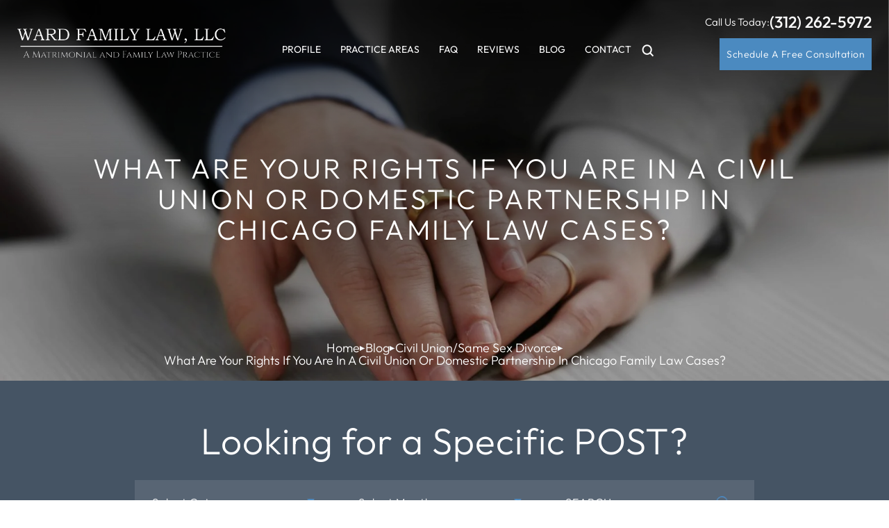

--- FILE ---
content_type: text/html; charset=UTF-8
request_url: https://wardfamilylawchicago.com/what-are-your-rights-if-you-are-in-a-civil-union-or-domestic-partnership-in-chicago-family-law-cases/
body_size: 36669
content:
<!doctype html>
<html lang="en-US" prefix="og: https://ogp.me/ns#">
    <head> <script>
var gform;gform||(document.addEventListener("gform_main_scripts_loaded",function(){gform.scriptsLoaded=!0}),document.addEventListener("gform/theme/scripts_loaded",function(){gform.themeScriptsLoaded=!0}),window.addEventListener("DOMContentLoaded",function(){gform.domLoaded=!0}),gform={domLoaded:!1,scriptsLoaded:!1,themeScriptsLoaded:!1,isFormEditor:()=>"function"==typeof InitializeEditor,callIfLoaded:function(o){return!(!gform.domLoaded||!gform.scriptsLoaded||!gform.themeScriptsLoaded&&!gform.isFormEditor()||(gform.isFormEditor()&&console.warn("The use of gform.initializeOnLoaded() is deprecated in the form editor context and will be removed in Gravity Forms 3.1."),o(),0))},initializeOnLoaded:function(o){gform.callIfLoaded(o)||(document.addEventListener("gform_main_scripts_loaded",()=>{gform.scriptsLoaded=!0,gform.callIfLoaded(o)}),document.addEventListener("gform/theme/scripts_loaded",()=>{gform.themeScriptsLoaded=!0,gform.callIfLoaded(o)}),window.addEventListener("DOMContentLoaded",()=>{gform.domLoaded=!0,gform.callIfLoaded(o)}))},hooks:{action:{},filter:{}},addAction:function(o,r,e,t){gform.addHook("action",o,r,e,t)},addFilter:function(o,r,e,t){gform.addHook("filter",o,r,e,t)},doAction:function(o){gform.doHook("action",o,arguments)},applyFilters:function(o){return gform.doHook("filter",o,arguments)},removeAction:function(o,r){gform.removeHook("action",o,r)},removeFilter:function(o,r,e){gform.removeHook("filter",o,r,e)},addHook:function(o,r,e,t,n){null==gform.hooks[o][r]&&(gform.hooks[o][r]=[]);var d=gform.hooks[o][r];null==n&&(n=r+"_"+d.length),gform.hooks[o][r].push({tag:n,callable:e,priority:t=null==t?10:t})},doHook:function(r,o,e){var t;if(e=Array.prototype.slice.call(e,1),null!=gform.hooks[r][o]&&((o=gform.hooks[r][o]).sort(function(o,r){return o.priority-r.priority}),o.forEach(function(o){"function"!=typeof(t=o.callable)&&(t=window[t]),"action"==r?t.apply(null,e):e[0]=t.apply(null,e)})),"filter"==r)return e[0]},removeHook:function(o,r,t,n){var e;null!=gform.hooks[o][r]&&(e=(e=gform.hooks[o][r]).filter(function(o,r,e){return!!(null!=n&&n!=o.tag||null!=t&&t!=o.priority)}),gform.hooks[o][r]=e)}});
</script>
<meta charset="UTF-8" /><script>if(navigator.userAgent.match(/MSIE|Internet Explorer/i)||navigator.userAgent.match(/Trident\/7\..*?rv:11/i)){var href=document.location.href;if(!href.match(/[?&]nowprocket/)){if(href.indexOf("?")==-1){if(href.indexOf("#")==-1){document.location.href=href+"?nowprocket=1"}else{document.location.href=href.replace("#","?nowprocket=1#")}}else{if(href.indexOf("#")==-1){document.location.href=href+"&nowprocket=1"}else{document.location.href=href.replace("#","&nowprocket=1#")}}}}</script><script>(()=>{class RocketLazyLoadScripts{constructor(){this.v="2.0.4",this.userEvents=["keydown","keyup","mousedown","mouseup","mousemove","mouseover","mouseout","touchmove","touchstart","touchend","touchcancel","wheel","click","dblclick","input"],this.attributeEvents=["onblur","onclick","oncontextmenu","ondblclick","onfocus","onmousedown","onmouseenter","onmouseleave","onmousemove","onmouseout","onmouseover","onmouseup","onmousewheel","onscroll","onsubmit"]}async t(){this.i(),this.o(),/iP(ad|hone)/.test(navigator.userAgent)&&this.h(),this.u(),this.l(this),this.m(),this.k(this),this.p(this),this._(),await Promise.all([this.R(),this.L()]),this.lastBreath=Date.now(),this.S(this),this.P(),this.D(),this.O(),this.M(),await this.C(this.delayedScripts.normal),await this.C(this.delayedScripts.defer),await this.C(this.delayedScripts.async),await this.T(),await this.F(),await this.j(),await this.A(),window.dispatchEvent(new Event("rocket-allScriptsLoaded")),this.everythingLoaded=!0,this.lastTouchEnd&&await new Promise(t=>setTimeout(t,500-Date.now()+this.lastTouchEnd)),this.I(),this.H(),this.U(),this.W()}i(){this.CSPIssue=sessionStorage.getItem("rocketCSPIssue"),document.addEventListener("securitypolicyviolation",t=>{this.CSPIssue||"script-src-elem"!==t.violatedDirective||"data"!==t.blockedURI||(this.CSPIssue=!0,sessionStorage.setItem("rocketCSPIssue",!0))},{isRocket:!0})}o(){window.addEventListener("pageshow",t=>{this.persisted=t.persisted,this.realWindowLoadedFired=!0},{isRocket:!0}),window.addEventListener("pagehide",()=>{this.onFirstUserAction=null},{isRocket:!0})}h(){let t;function e(e){t=e}window.addEventListener("touchstart",e,{isRocket:!0}),window.addEventListener("touchend",function i(o){o.changedTouches[0]&&t.changedTouches[0]&&Math.abs(o.changedTouches[0].pageX-t.changedTouches[0].pageX)<10&&Math.abs(o.changedTouches[0].pageY-t.changedTouches[0].pageY)<10&&o.timeStamp-t.timeStamp<200&&(window.removeEventListener("touchstart",e,{isRocket:!0}),window.removeEventListener("touchend",i,{isRocket:!0}),"INPUT"===o.target.tagName&&"text"===o.target.type||(o.target.dispatchEvent(new TouchEvent("touchend",{target:o.target,bubbles:!0})),o.target.dispatchEvent(new MouseEvent("mouseover",{target:o.target,bubbles:!0})),o.target.dispatchEvent(new PointerEvent("click",{target:o.target,bubbles:!0,cancelable:!0,detail:1,clientX:o.changedTouches[0].clientX,clientY:o.changedTouches[0].clientY})),event.preventDefault()))},{isRocket:!0})}q(t){this.userActionTriggered||("mousemove"!==t.type||this.firstMousemoveIgnored?"keyup"===t.type||"mouseover"===t.type||"mouseout"===t.type||(this.userActionTriggered=!0,this.onFirstUserAction&&this.onFirstUserAction()):this.firstMousemoveIgnored=!0),"click"===t.type&&t.preventDefault(),t.stopPropagation(),t.stopImmediatePropagation(),"touchstart"===this.lastEvent&&"touchend"===t.type&&(this.lastTouchEnd=Date.now()),"click"===t.type&&(this.lastTouchEnd=0),this.lastEvent=t.type,t.composedPath&&t.composedPath()[0].getRootNode()instanceof ShadowRoot&&(t.rocketTarget=t.composedPath()[0]),this.savedUserEvents.push(t)}u(){this.savedUserEvents=[],this.userEventHandler=this.q.bind(this),this.userEvents.forEach(t=>window.addEventListener(t,this.userEventHandler,{passive:!1,isRocket:!0})),document.addEventListener("visibilitychange",this.userEventHandler,{isRocket:!0})}U(){this.userEvents.forEach(t=>window.removeEventListener(t,this.userEventHandler,{passive:!1,isRocket:!0})),document.removeEventListener("visibilitychange",this.userEventHandler,{isRocket:!0}),this.savedUserEvents.forEach(t=>{(t.rocketTarget||t.target).dispatchEvent(new window[t.constructor.name](t.type,t))})}m(){const t="return false",e=Array.from(this.attributeEvents,t=>"data-rocket-"+t),i="["+this.attributeEvents.join("],[")+"]",o="[data-rocket-"+this.attributeEvents.join("],[data-rocket-")+"]",s=(e,i,o)=>{o&&o!==t&&(e.setAttribute("data-rocket-"+i,o),e["rocket"+i]=new Function("event",o),e.setAttribute(i,t))};new MutationObserver(t=>{for(const n of t)"attributes"===n.type&&(n.attributeName.startsWith("data-rocket-")||this.everythingLoaded?n.attributeName.startsWith("data-rocket-")&&this.everythingLoaded&&this.N(n.target,n.attributeName.substring(12)):s(n.target,n.attributeName,n.target.getAttribute(n.attributeName))),"childList"===n.type&&n.addedNodes.forEach(t=>{if(t.nodeType===Node.ELEMENT_NODE)if(this.everythingLoaded)for(const i of[t,...t.querySelectorAll(o)])for(const t of i.getAttributeNames())e.includes(t)&&this.N(i,t.substring(12));else for(const e of[t,...t.querySelectorAll(i)])for(const t of e.getAttributeNames())this.attributeEvents.includes(t)&&s(e,t,e.getAttribute(t))})}).observe(document,{subtree:!0,childList:!0,attributeFilter:[...this.attributeEvents,...e]})}I(){this.attributeEvents.forEach(t=>{document.querySelectorAll("[data-rocket-"+t+"]").forEach(e=>{this.N(e,t)})})}N(t,e){const i=t.getAttribute("data-rocket-"+e);i&&(t.setAttribute(e,i),t.removeAttribute("data-rocket-"+e))}k(t){Object.defineProperty(HTMLElement.prototype,"onclick",{get(){return this.rocketonclick||null},set(e){this.rocketonclick=e,this.setAttribute(t.everythingLoaded?"onclick":"data-rocket-onclick","this.rocketonclick(event)")}})}S(t){function e(e,i){let o=e[i];e[i]=null,Object.defineProperty(e,i,{get:()=>o,set(s){t.everythingLoaded?o=s:e["rocket"+i]=o=s}})}e(document,"onreadystatechange"),e(window,"onload"),e(window,"onpageshow");try{Object.defineProperty(document,"readyState",{get:()=>t.rocketReadyState,set(e){t.rocketReadyState=e},configurable:!0}),document.readyState="loading"}catch(t){console.log("WPRocket DJE readyState conflict, bypassing")}}l(t){this.originalAddEventListener=EventTarget.prototype.addEventListener,this.originalRemoveEventListener=EventTarget.prototype.removeEventListener,this.savedEventListeners=[],EventTarget.prototype.addEventListener=function(e,i,o){o&&o.isRocket||!t.B(e,this)&&!t.userEvents.includes(e)||t.B(e,this)&&!t.userActionTriggered||e.startsWith("rocket-")||t.everythingLoaded?t.originalAddEventListener.call(this,e,i,o):(t.savedEventListeners.push({target:this,remove:!1,type:e,func:i,options:o}),"mouseenter"!==e&&"mouseleave"!==e||t.originalAddEventListener.call(this,e,t.savedUserEvents.push,o))},EventTarget.prototype.removeEventListener=function(e,i,o){o&&o.isRocket||!t.B(e,this)&&!t.userEvents.includes(e)||t.B(e,this)&&!t.userActionTriggered||e.startsWith("rocket-")||t.everythingLoaded?t.originalRemoveEventListener.call(this,e,i,o):t.savedEventListeners.push({target:this,remove:!0,type:e,func:i,options:o})}}J(t,e){this.savedEventListeners=this.savedEventListeners.filter(i=>{let o=i.type,s=i.target||window;return e!==o||t!==s||(this.B(o,s)&&(i.type="rocket-"+o),this.$(i),!1)})}H(){EventTarget.prototype.addEventListener=this.originalAddEventListener,EventTarget.prototype.removeEventListener=this.originalRemoveEventListener,this.savedEventListeners.forEach(t=>this.$(t))}$(t){t.remove?this.originalRemoveEventListener.call(t.target,t.type,t.func,t.options):this.originalAddEventListener.call(t.target,t.type,t.func,t.options)}p(t){let e;function i(e){return t.everythingLoaded?e:e.split(" ").map(t=>"load"===t||t.startsWith("load.")?"rocket-jquery-load":t).join(" ")}function o(o){function s(e){const s=o.fn[e];o.fn[e]=o.fn.init.prototype[e]=function(){return this[0]===window&&t.userActionTriggered&&("string"==typeof arguments[0]||arguments[0]instanceof String?arguments[0]=i(arguments[0]):"object"==typeof arguments[0]&&Object.keys(arguments[0]).forEach(t=>{const e=arguments[0][t];delete arguments[0][t],arguments[0][i(t)]=e})),s.apply(this,arguments),this}}if(o&&o.fn&&!t.allJQueries.includes(o)){const e={DOMContentLoaded:[],"rocket-DOMContentLoaded":[]};for(const t in e)document.addEventListener(t,()=>{e[t].forEach(t=>t())},{isRocket:!0});o.fn.ready=o.fn.init.prototype.ready=function(i){function s(){parseInt(o.fn.jquery)>2?setTimeout(()=>i.bind(document)(o)):i.bind(document)(o)}return"function"==typeof i&&(t.realDomReadyFired?!t.userActionTriggered||t.fauxDomReadyFired?s():e["rocket-DOMContentLoaded"].push(s):e.DOMContentLoaded.push(s)),o([])},s("on"),s("one"),s("off"),t.allJQueries.push(o)}e=o}t.allJQueries=[],o(window.jQuery),Object.defineProperty(window,"jQuery",{get:()=>e,set(t){o(t)}})}P(){const t=new Map;document.write=document.writeln=function(e){const i=document.currentScript,o=document.createRange(),s=i.parentElement;let n=t.get(i);void 0===n&&(n=i.nextSibling,t.set(i,n));const c=document.createDocumentFragment();o.setStart(c,0),c.appendChild(o.createContextualFragment(e)),s.insertBefore(c,n)}}async R(){return new Promise(t=>{this.userActionTriggered?t():this.onFirstUserAction=t})}async L(){return new Promise(t=>{document.addEventListener("DOMContentLoaded",()=>{this.realDomReadyFired=!0,t()},{isRocket:!0})})}async j(){return this.realWindowLoadedFired?Promise.resolve():new Promise(t=>{window.addEventListener("load",t,{isRocket:!0})})}M(){this.pendingScripts=[];this.scriptsMutationObserver=new MutationObserver(t=>{for(const e of t)e.addedNodes.forEach(t=>{"SCRIPT"!==t.tagName||t.noModule||t.isWPRocket||this.pendingScripts.push({script:t,promise:new Promise(e=>{const i=()=>{const i=this.pendingScripts.findIndex(e=>e.script===t);i>=0&&this.pendingScripts.splice(i,1),e()};t.addEventListener("load",i,{isRocket:!0}),t.addEventListener("error",i,{isRocket:!0}),setTimeout(i,1e3)})})})}),this.scriptsMutationObserver.observe(document,{childList:!0,subtree:!0})}async F(){await this.X(),this.pendingScripts.length?(await this.pendingScripts[0].promise,await this.F()):this.scriptsMutationObserver.disconnect()}D(){this.delayedScripts={normal:[],async:[],defer:[]},document.querySelectorAll("script[type$=rocketlazyloadscript]").forEach(t=>{t.hasAttribute("data-rocket-src")?t.hasAttribute("async")&&!1!==t.async?this.delayedScripts.async.push(t):t.hasAttribute("defer")&&!1!==t.defer||"module"===t.getAttribute("data-rocket-type")?this.delayedScripts.defer.push(t):this.delayedScripts.normal.push(t):this.delayedScripts.normal.push(t)})}async _(){await this.L();let t=[];document.querySelectorAll("script[type$=rocketlazyloadscript][data-rocket-src]").forEach(e=>{let i=e.getAttribute("data-rocket-src");if(i&&!i.startsWith("data:")){i.startsWith("//")&&(i=location.protocol+i);try{const o=new URL(i).origin;o!==location.origin&&t.push({src:o,crossOrigin:e.crossOrigin||"module"===e.getAttribute("data-rocket-type")})}catch(t){}}}),t=[...new Map(t.map(t=>[JSON.stringify(t),t])).values()],this.Y(t,"preconnect")}async G(t){if(await this.K(),!0!==t.noModule||!("noModule"in HTMLScriptElement.prototype))return new Promise(e=>{let i;function o(){(i||t).setAttribute("data-rocket-status","executed"),e()}try{if(navigator.userAgent.includes("Firefox/")||""===navigator.vendor||this.CSPIssue)i=document.createElement("script"),[...t.attributes].forEach(t=>{let e=t.nodeName;"type"!==e&&("data-rocket-type"===e&&(e="type"),"data-rocket-src"===e&&(e="src"),i.setAttribute(e,t.nodeValue))}),t.text&&(i.text=t.text),t.nonce&&(i.nonce=t.nonce),i.hasAttribute("src")?(i.addEventListener("load",o,{isRocket:!0}),i.addEventListener("error",()=>{i.setAttribute("data-rocket-status","failed-network"),e()},{isRocket:!0}),setTimeout(()=>{i.isConnected||e()},1)):(i.text=t.text,o()),i.isWPRocket=!0,t.parentNode.replaceChild(i,t);else{const i=t.getAttribute("data-rocket-type"),s=t.getAttribute("data-rocket-src");i?(t.type=i,t.removeAttribute("data-rocket-type")):t.removeAttribute("type"),t.addEventListener("load",o,{isRocket:!0}),t.addEventListener("error",i=>{this.CSPIssue&&i.target.src.startsWith("data:")?(console.log("WPRocket: CSP fallback activated"),t.removeAttribute("src"),this.G(t).then(e)):(t.setAttribute("data-rocket-status","failed-network"),e())},{isRocket:!0}),s?(t.fetchPriority="high",t.removeAttribute("data-rocket-src"),t.src=s):t.src="data:text/javascript;base64,"+window.btoa(unescape(encodeURIComponent(t.text)))}}catch(i){t.setAttribute("data-rocket-status","failed-transform"),e()}});t.setAttribute("data-rocket-status","skipped")}async C(t){const e=t.shift();return e?(e.isConnected&&await this.G(e),this.C(t)):Promise.resolve()}O(){this.Y([...this.delayedScripts.normal,...this.delayedScripts.defer,...this.delayedScripts.async],"preload")}Y(t,e){this.trash=this.trash||[];let i=!0;var o=document.createDocumentFragment();t.forEach(t=>{const s=t.getAttribute&&t.getAttribute("data-rocket-src")||t.src;if(s&&!s.startsWith("data:")){const n=document.createElement("link");n.href=s,n.rel=e,"preconnect"!==e&&(n.as="script",n.fetchPriority=i?"high":"low"),t.getAttribute&&"module"===t.getAttribute("data-rocket-type")&&(n.crossOrigin=!0),t.crossOrigin&&(n.crossOrigin=t.crossOrigin),t.integrity&&(n.integrity=t.integrity),t.nonce&&(n.nonce=t.nonce),o.appendChild(n),this.trash.push(n),i=!1}}),document.head.appendChild(o)}W(){this.trash.forEach(t=>t.remove())}async T(){try{document.readyState="interactive"}catch(t){}this.fauxDomReadyFired=!0;try{await this.K(),this.J(document,"readystatechange"),document.dispatchEvent(new Event("rocket-readystatechange")),await this.K(),document.rocketonreadystatechange&&document.rocketonreadystatechange(),await this.K(),this.J(document,"DOMContentLoaded"),document.dispatchEvent(new Event("rocket-DOMContentLoaded")),await this.K(),this.J(window,"DOMContentLoaded"),window.dispatchEvent(new Event("rocket-DOMContentLoaded"))}catch(t){console.error(t)}}async A(){try{document.readyState="complete"}catch(t){}try{await this.K(),this.J(document,"readystatechange"),document.dispatchEvent(new Event("rocket-readystatechange")),await this.K(),document.rocketonreadystatechange&&document.rocketonreadystatechange(),await this.K(),this.J(window,"load"),window.dispatchEvent(new Event("rocket-load")),await this.K(),window.rocketonload&&window.rocketonload(),await this.K(),this.allJQueries.forEach(t=>t(window).trigger("rocket-jquery-load")),await this.K(),this.J(window,"pageshow");const t=new Event("rocket-pageshow");t.persisted=this.persisted,window.dispatchEvent(t),await this.K(),window.rocketonpageshow&&window.rocketonpageshow({persisted:this.persisted})}catch(t){console.error(t)}}async K(){Date.now()-this.lastBreath>45&&(await this.X(),this.lastBreath=Date.now())}async X(){return document.hidden?new Promise(t=>setTimeout(t)):new Promise(t=>requestAnimationFrame(t))}B(t,e){return e===document&&"readystatechange"===t||(e===document&&"DOMContentLoaded"===t||(e===window&&"DOMContentLoaded"===t||(e===window&&"load"===t||e===window&&"pageshow"===t)))}static run(){(new RocketLazyLoadScripts).t()}}RocketLazyLoadScripts.run()})();</script>
        
        <meta name="viewport" content="width=device-width, initial-scale=1.0, maximum-scale=1.0, user-scalable=no">
        <link rel="profile" href="https://gmpg.org/xfn/11" />
        	<style>img:is([sizes="auto" i], [sizes^="auto," i]) { contain-intrinsic-size: 3000px 1500px }</style>
	
            <script data-no-defer="1" data-ezscrex="false" data-cfasync="false" data-pagespeed-no-defer data-cookieconsent="ignore">
                var ctPublicFunctions = {"_ajax_nonce":"30ec0e4322","_rest_nonce":"0237634436","_ajax_url":"\/wp-admin\/admin-ajax.php","_rest_url":"https:\/\/wardfamilylawchicago.com\/wp-json\/","data__cookies_type":"none","data__ajax_type":"rest","data__bot_detector_enabled":"1","data__frontend_data_log_enabled":1,"cookiePrefix":"","wprocket_detected":true,"host_url":"wardfamilylawchicago.com","text__ee_click_to_select":"Click to select the whole data","text__ee_original_email":"The complete one is","text__ee_got_it":"Got it","text__ee_blocked":"Blocked","text__ee_cannot_connect":"Cannot connect","text__ee_cannot_decode":"Can not decode email. Unknown reason","text__ee_email_decoder":"CleanTalk email decoder","text__ee_wait_for_decoding":"The magic is on the way!","text__ee_decoding_process":"Please wait a few seconds while we decode the contact data."}
            </script>
        
            <script data-no-defer="1" data-ezscrex="false" data-cfasync="false" data-pagespeed-no-defer data-cookieconsent="ignore">
                var ctPublic = {"_ajax_nonce":"30ec0e4322","settings__forms__check_internal":"0","settings__forms__check_external":"0","settings__forms__force_protection":0,"settings__forms__search_test":"1","settings__forms__wc_add_to_cart":"0","settings__data__bot_detector_enabled":"1","settings__sfw__anti_crawler":0,"blog_home":"https:\/\/wardfamilylawchicago.com\/","pixel__setting":"3","pixel__enabled":true,"pixel__url":null,"data__email_check_before_post":"1","data__email_check_exist_post":0,"data__cookies_type":"none","data__key_is_ok":true,"data__visible_fields_required":true,"wl_brandname":"Anti-Spam by CleanTalk","wl_brandname_short":"CleanTalk","ct_checkjs_key":"1274dc1dd56956adef579bff6e1edc3480f89c5775ec1fb7f2912f75bd065909","emailEncoderPassKey":"cd602b1a1758d373f663221bc07b5141","bot_detector_forms_excluded":"W10=","advancedCacheExists":true,"varnishCacheExists":false,"wc_ajax_add_to_cart":false}
            </script>
        
<!-- Search Engine Optimization by Rank Math PRO - https://rankmath.com/ -->
<title>What Are Your Rights if You Are in a Civil Union or Domestic Partnership in Chicago Family Law Cases?</title>
<link data-rocket-prefetch href="https://www.clarity.ms" rel="dns-prefetch">
<link data-rocket-prefetch href="https://www.googletagmanager.com" rel="dns-prefetch">
<link data-rocket-prefetch href="https://cdn.shareaholic.net" rel="dns-prefetch">
<link data-rocket-prefetch href="https://cdn.userway.org" rel="dns-prefetch"><link rel="preload" data-rocket-preload as="image" href="https://wardfamilylawchicago.com/wp-content/themes/wardfamilylawchicago/images/form-bg.webp" fetchpriority="high">
<meta name="description" content="Know your rights in Illinois: Civil unions have the same rights as marriage but domestic partnerships lack legal recognition. Learn more from a Chicago divorce attorney."/>
<meta name="robots" content="follow, index, max-snippet:-1, max-video-preview:-1, max-image-preview:large"/>
<link rel="canonical" href="https://wardfamilylawchicago.com/what-are-your-rights-if-you-are-in-a-civil-union-or-domestic-partnership-in-chicago-family-law-cases/" />
<meta property="og:locale" content="en_US" />
<meta property="og:type" content="article" />
<meta property="og:title" content="What Are Your Rights if You Are in a Civil Union or Domestic Partnership in Chicago Family Law Cases?" />
<meta property="og:description" content="Know your rights in Illinois: Civil unions have the same rights as marriage but domestic partnerships lack legal recognition. Learn more from a Chicago divorce attorney." />
<meta property="og:url" content="https://wardfamilylawchicago.com/what-are-your-rights-if-you-are-in-a-civil-union-or-domestic-partnership-in-chicago-family-law-cases/" />
<meta property="og:site_name" content="WARD FAMILY LAW, LLC" />
<meta property="article:publisher" content="https://www.facebook.com/WARDFAMILYLAWLLC/" />
<meta property="article:tag" content="civil union divorce" />
<meta property="article:tag" content="civil union divorce lawyer" />
<meta property="article:tag" content="domestic partnership divorce" />
<meta property="article:tag" content="same sex divorce" />
<meta property="article:section" content="Civil Union/Same Sex Divorce" />
<meta property="og:updated_time" content="2025-10-31T10:12:22-05:00" />
<meta property="og:image" content="https://wardfamilylawchicago.com/wp-content/uploads/2022/09/AdobeStock_109430181-scaled-1.jpg" />
<meta property="og:image:secure_url" content="https://wardfamilylawchicago.com/wp-content/uploads/2022/09/AdobeStock_109430181-scaled-1.jpg" />
<meta property="og:image:width" content="1800" />
<meta property="og:image:height" content="1200" />
<meta property="og:image:alt" content="Two hands with gold rings rest on a table, suggesting a moment of connection or commitment, perhaps even in the context of seeking guidance from a Chicago divorce attorney." />
<meta property="og:image:type" content="image/jpeg" />
<meta property="article:published_time" content="2022-09-22T12:09:22-05:00" />
<meta property="article:modified_time" content="2025-10-31T10:12:22-05:00" />
<meta name="twitter:card" content="summary_large_image" />
<meta name="twitter:title" content="What Are Your Rights if You Are in a Civil Union or Domestic Partnership in Chicago Family Law Cases?" />
<meta name="twitter:description" content="Know your rights in Illinois: Civil unions have the same rights as marriage but domestic partnerships lack legal recognition. Learn more from a Chicago divorce attorney." />
<meta name="twitter:site" content="@WARDFAMILYLAW1" />
<meta name="twitter:creator" content="@WARDFAMILYLAW1" />
<meta name="twitter:image" content="https://wardfamilylawchicago.com/wp-content/uploads/2022/09/AdobeStock_109430181-scaled-1.jpg" />
<meta name="twitter:label1" content="Written by" />
<meta name="twitter:data1" content="Jennifer Ward" />
<meta name="twitter:label2" content="Time to read" />
<meta name="twitter:data2" content="2 minutes" />
<!-- /Rank Math WordPress SEO plugin -->

<link rel='dns-prefetch' href='//fd.cleantalk.org' />
<link rel='dns-prefetch' href='//cdn.openshareweb.com' />
<link rel='dns-prefetch' href='//cdn.shareaholic.net' />
<link rel='dns-prefetch' href='//www.shareaholic.net' />
<link rel='dns-prefetch' href='//analytics.shareaholic.com' />
<link rel='dns-prefetch' href='//recs.shareaholic.com' />
<link rel='dns-prefetch' href='//partner.shareaholic.com' />

<link rel="alternate" type="application/rss+xml" title="WARD FAMILY LAW, LLC &raquo; Feed" href="https://wardfamilylawchicago.com/feed/" />
<!-- Shareaholic - https://www.shareaholic.com -->
<link rel='preload' href='//cdn.shareaholic.net/assets/pub/shareaholic.js' as='script'/>
<script type="rocketlazyloadscript" data-no-minify='1' data-cfasync='false'>
_SHR_SETTINGS = {"endpoints":{"local_recs_url":"https:\/\/wardfamilylawchicago.com\/wp-admin\/admin-ajax.php?action=shareaholic_permalink_related","ajax_url":"https:\/\/wardfamilylawchicago.com\/wp-admin\/admin-ajax.php"},"site_id":"2dc8eb21fad7630197c86a6acdc7b28e","url_components":{"year":"2022","monthnum":"09","day":"22","hour":"12","minute":"09","second":"22","post_id":"3873","postname":"what-are-your-rights-if-you-are-in-a-civil-union-or-domestic-partnership-in-chicago-family-law-cases","category":"divorce"}};
</script>
<script type="rocketlazyloadscript" data-no-minify='1' data-cfasync='false' data-rocket-src='//cdn.shareaholic.net/assets/pub/shareaholic.js' data-shr-siteid='2dc8eb21fad7630197c86a6acdc7b28e' async></script>

<!-- Shareaholic Content Tags -->
<meta name='shareaholic:site_name' content='WARD FAMILY LAW, LLC' />
<meta name='shareaholic:language' content='en-US' />
<meta name='shareaholic:url' content='https://wardfamilylawchicago.com/what-are-your-rights-if-you-are-in-a-civil-union-or-domestic-partnership-in-chicago-family-law-cases/' />
<meta name='shareaholic:keywords' content='tag:civil union divorce, tag:civil union divorce lawyer, tag:domestic partnership divorce, tag:same sex divorce, cat:civil union/same sex divorce, cat:divorce, type:post' />
<meta name='shareaholic:article_published_time' content='2022-09-22T12:09:22-05:00' />
<meta name='shareaholic:article_modified_time' content='2025-10-31T10:12:22-05:00' />
<meta name='shareaholic:shareable_page' content='true' />
<meta name='shareaholic:article_author_name' content='Jennifer Ward' />
<meta name='shareaholic:site_id' content='2dc8eb21fad7630197c86a6acdc7b28e' />
<meta name='shareaholic:wp_version' content='9.7.13' />
<meta name='shareaholic:image' content='https://wardfamilylawchicago.com/wp-content/uploads/2022/09/AdobeStock_109430181-scaled-1-640x427.jpg' />
<!-- Shareaholic Content Tags End -->

<!-- Shareaholic Open Graph Tags -->
<meta property='og:image' content='https://wardfamilylawchicago.com/wp-content/uploads/2022/09/AdobeStock_109430181-scaled-1-1024x683.jpg' />
<!-- Shareaholic Open Graph Tags End -->
		<!-- This site uses the Google Analytics by MonsterInsights plugin v9.11.1 - Using Analytics tracking - https://www.monsterinsights.com/ -->
							<script type="rocketlazyloadscript" data-rocket-src="//www.googletagmanager.com/gtag/js?id=G-6L1FCJSMNT"  data-cfasync="false" data-wpfc-render="false" async></script>
			<script type="rocketlazyloadscript" data-cfasync="false" data-wpfc-render="false">
				var mi_version = '9.11.1';
				var mi_track_user = true;
				var mi_no_track_reason = '';
								var MonsterInsightsDefaultLocations = {"page_location":"https:\/\/wardfamilylawchicago.com\/what-are-your-rights-if-you-are-in-a-civil-union-or-domestic-partnership-in-chicago-family-law-cases\/"};
								if ( typeof MonsterInsightsPrivacyGuardFilter === 'function' ) {
					var MonsterInsightsLocations = (typeof MonsterInsightsExcludeQuery === 'object') ? MonsterInsightsPrivacyGuardFilter( MonsterInsightsExcludeQuery ) : MonsterInsightsPrivacyGuardFilter( MonsterInsightsDefaultLocations );
				} else {
					var MonsterInsightsLocations = (typeof MonsterInsightsExcludeQuery === 'object') ? MonsterInsightsExcludeQuery : MonsterInsightsDefaultLocations;
				}

								var disableStrs = [
										'ga-disable-G-6L1FCJSMNT',
									];

				/* Function to detect opted out users */
				function __gtagTrackerIsOptedOut() {
					for (var index = 0; index < disableStrs.length; index++) {
						if (document.cookie.indexOf(disableStrs[index] + '=true') > -1) {
							return true;
						}
					}

					return false;
				}

				/* Disable tracking if the opt-out cookie exists. */
				if (__gtagTrackerIsOptedOut()) {
					for (var index = 0; index < disableStrs.length; index++) {
						window[disableStrs[index]] = true;
					}
				}

				/* Opt-out function */
				function __gtagTrackerOptout() {
					for (var index = 0; index < disableStrs.length; index++) {
						document.cookie = disableStrs[index] + '=true; expires=Thu, 31 Dec 2099 23:59:59 UTC; path=/';
						window[disableStrs[index]] = true;
					}
				}

				if ('undefined' === typeof gaOptout) {
					function gaOptout() {
						__gtagTrackerOptout();
					}
				}
								window.dataLayer = window.dataLayer || [];

				window.MonsterInsightsDualTracker = {
					helpers: {},
					trackers: {},
				};
				if (mi_track_user) {
					function __gtagDataLayer() {
						dataLayer.push(arguments);
					}

					function __gtagTracker(type, name, parameters) {
						if (!parameters) {
							parameters = {};
						}

						if (parameters.send_to) {
							__gtagDataLayer.apply(null, arguments);
							return;
						}

						if (type === 'event') {
														parameters.send_to = monsterinsights_frontend.v4_id;
							var hookName = name;
							if (typeof parameters['event_category'] !== 'undefined') {
								hookName = parameters['event_category'] + ':' + name;
							}

							if (typeof MonsterInsightsDualTracker.trackers[hookName] !== 'undefined') {
								MonsterInsightsDualTracker.trackers[hookName](parameters);
							} else {
								__gtagDataLayer('event', name, parameters);
							}
							
						} else {
							__gtagDataLayer.apply(null, arguments);
						}
					}

					__gtagTracker('js', new Date());
					__gtagTracker('set', {
						'developer_id.dZGIzZG': true,
											});
					if ( MonsterInsightsLocations.page_location ) {
						__gtagTracker('set', MonsterInsightsLocations);
					}
										__gtagTracker('config', 'G-6L1FCJSMNT', {"forceSSL":"true"} );
										window.gtag = __gtagTracker;										(function () {
						/* https://developers.google.com/analytics/devguides/collection/analyticsjs/ */
						/* ga and __gaTracker compatibility shim. */
						var noopfn = function () {
							return null;
						};
						var newtracker = function () {
							return new Tracker();
						};
						var Tracker = function () {
							return null;
						};
						var p = Tracker.prototype;
						p.get = noopfn;
						p.set = noopfn;
						p.send = function () {
							var args = Array.prototype.slice.call(arguments);
							args.unshift('send');
							__gaTracker.apply(null, args);
						};
						var __gaTracker = function () {
							var len = arguments.length;
							if (len === 0) {
								return;
							}
							var f = arguments[len - 1];
							if (typeof f !== 'object' || f === null || typeof f.hitCallback !== 'function') {
								if ('send' === arguments[0]) {
									var hitConverted, hitObject = false, action;
									if ('event' === arguments[1]) {
										if ('undefined' !== typeof arguments[3]) {
											hitObject = {
												'eventAction': arguments[3],
												'eventCategory': arguments[2],
												'eventLabel': arguments[4],
												'value': arguments[5] ? arguments[5] : 1,
											}
										}
									}
									if ('pageview' === arguments[1]) {
										if ('undefined' !== typeof arguments[2]) {
											hitObject = {
												'eventAction': 'page_view',
												'page_path': arguments[2],
											}
										}
									}
									if (typeof arguments[2] === 'object') {
										hitObject = arguments[2];
									}
									if (typeof arguments[5] === 'object') {
										Object.assign(hitObject, arguments[5]);
									}
									if ('undefined' !== typeof arguments[1].hitType) {
										hitObject = arguments[1];
										if ('pageview' === hitObject.hitType) {
											hitObject.eventAction = 'page_view';
										}
									}
									if (hitObject) {
										action = 'timing' === arguments[1].hitType ? 'timing_complete' : hitObject.eventAction;
										hitConverted = mapArgs(hitObject);
										__gtagTracker('event', action, hitConverted);
									}
								}
								return;
							}

							function mapArgs(args) {
								var arg, hit = {};
								var gaMap = {
									'eventCategory': 'event_category',
									'eventAction': 'event_action',
									'eventLabel': 'event_label',
									'eventValue': 'event_value',
									'nonInteraction': 'non_interaction',
									'timingCategory': 'event_category',
									'timingVar': 'name',
									'timingValue': 'value',
									'timingLabel': 'event_label',
									'page': 'page_path',
									'location': 'page_location',
									'title': 'page_title',
									'referrer' : 'page_referrer',
								};
								for (arg in args) {
																		if (!(!args.hasOwnProperty(arg) || !gaMap.hasOwnProperty(arg))) {
										hit[gaMap[arg]] = args[arg];
									} else {
										hit[arg] = args[arg];
									}
								}
								return hit;
							}

							try {
								f.hitCallback();
							} catch (ex) {
							}
						};
						__gaTracker.create = newtracker;
						__gaTracker.getByName = newtracker;
						__gaTracker.getAll = function () {
							return [];
						};
						__gaTracker.remove = noopfn;
						__gaTracker.loaded = true;
						window['__gaTracker'] = __gaTracker;
					})();
									} else {
										console.log("");
					(function () {
						function __gtagTracker() {
							return null;
						}

						window['__gtagTracker'] = __gtagTracker;
						window['gtag'] = __gtagTracker;
					})();
									}
			</script>
							<!-- / Google Analytics by MonsterInsights -->
		<style id='wp-emoji-styles-inline-css'>

	img.wp-smiley, img.emoji {
		display: inline !important;
		border: none !important;
		box-shadow: none !important;
		height: 1em !important;
		width: 1em !important;
		margin: 0 0.07em !important;
		vertical-align: -0.1em !important;
		background: none !important;
		padding: 0 !important;
	}
</style>
<style id='wp-block-library-inline-css'>
:root{--wp-admin-theme-color:#007cba;--wp-admin-theme-color--rgb:0,124,186;--wp-admin-theme-color-darker-10:#006ba1;--wp-admin-theme-color-darker-10--rgb:0,107,161;--wp-admin-theme-color-darker-20:#005a87;--wp-admin-theme-color-darker-20--rgb:0,90,135;--wp-admin-border-width-focus:2px;--wp-block-synced-color:#7a00df;--wp-block-synced-color--rgb:122,0,223;--wp-bound-block-color:var(--wp-block-synced-color)}@media (min-resolution:192dpi){:root{--wp-admin-border-width-focus:1.5px}}.wp-element-button{cursor:pointer}:root{--wp--preset--font-size--normal:16px;--wp--preset--font-size--huge:42px}:root .has-very-light-gray-background-color{background-color:#eee}:root .has-very-dark-gray-background-color{background-color:#313131}:root .has-very-light-gray-color{color:#eee}:root .has-very-dark-gray-color{color:#313131}:root .has-vivid-green-cyan-to-vivid-cyan-blue-gradient-background{background:linear-gradient(135deg,#00d084,#0693e3)}:root .has-purple-crush-gradient-background{background:linear-gradient(135deg,#34e2e4,#4721fb 50%,#ab1dfe)}:root .has-hazy-dawn-gradient-background{background:linear-gradient(135deg,#faaca8,#dad0ec)}:root .has-subdued-olive-gradient-background{background:linear-gradient(135deg,#fafae1,#67a671)}:root .has-atomic-cream-gradient-background{background:linear-gradient(135deg,#fdd79a,#004a59)}:root .has-nightshade-gradient-background{background:linear-gradient(135deg,#330968,#31cdcf)}:root .has-midnight-gradient-background{background:linear-gradient(135deg,#020381,#2874fc)}.has-regular-font-size{font-size:1em}.has-larger-font-size{font-size:2.625em}.has-normal-font-size{font-size:var(--wp--preset--font-size--normal)}.has-huge-font-size{font-size:var(--wp--preset--font-size--huge)}.has-text-align-center{text-align:center}.has-text-align-left{text-align:left}.has-text-align-right{text-align:right}#end-resizable-editor-section{display:none}.aligncenter{clear:both}.items-justified-left{justify-content:flex-start}.items-justified-center{justify-content:center}.items-justified-right{justify-content:flex-end}.items-justified-space-between{justify-content:space-between}.screen-reader-text{border:0;clip-path:inset(50%);height:1px;margin:-1px;overflow:hidden;padding:0;position:absolute;width:1px;word-wrap:normal!important}.screen-reader-text:focus{background-color:#ddd;clip-path:none;color:#444;display:block;font-size:1em;height:auto;left:5px;line-height:normal;padding:15px 23px 14px;text-decoration:none;top:5px;width:auto;z-index:100000}html :where(.has-border-color){border-style:solid}html :where([style*=border-top-color]){border-top-style:solid}html :where([style*=border-right-color]){border-right-style:solid}html :where([style*=border-bottom-color]){border-bottom-style:solid}html :where([style*=border-left-color]){border-left-style:solid}html :where([style*=border-width]){border-style:solid}html :where([style*=border-top-width]){border-top-style:solid}html :where([style*=border-right-width]){border-right-style:solid}html :where([style*=border-bottom-width]){border-bottom-style:solid}html :where([style*=border-left-width]){border-left-style:solid}html :where(img[class*=wp-image-]){height:auto;max-width:100%}:where(figure){margin:0 0 1em}html :where(.is-position-sticky){--wp-admin--admin-bar--position-offset:var(--wp-admin--admin-bar--height,0px)}@media screen and (max-width:600px){html :where(.is-position-sticky){--wp-admin--admin-bar--position-offset:0px}}
</style>
<style id='classic-theme-styles-inline-css'>
/*! This file is auto-generated */
.wp-block-button__link{color:#fff;background-color:#32373c;border-radius:9999px;box-shadow:none;text-decoration:none;padding:calc(.667em + 2px) calc(1.333em + 2px);font-size:1.125em}.wp-block-file__button{background:#32373c;color:#fff;text-decoration:none}
</style>
<link data-minify="1" rel='stylesheet' id='ow-editorial-block-editor-css-css' href='https://wardfamilylawchicago.com/wp-content/cache/min/1/wp-content/plugins/ow-editorial-comments/assets/css/block-editor.css?ver=1768257485' media='all' />
<link rel='stylesheet' id='wp-components-css' href='https://wardfamilylawchicago.com/wp-includes/css/dist/components/style.min.css' media='all' />
<link rel='stylesheet' id='wp-preferences-css' href='https://wardfamilylawchicago.com/wp-includes/css/dist/preferences/style.min.css' media='all' />
<link rel='stylesheet' id='wp-block-editor-css' href='https://wardfamilylawchicago.com/wp-includes/css/dist/block-editor/style.min.css' media='all' />
<link data-minify="1" rel='stylesheet' id='popup-maker-block-library-style-css' href='https://wardfamilylawchicago.com/wp-content/cache/min/1/wp-content/plugins/popup-maker/dist/packages/block-library-style.css?ver=1768257485' media='all' />
<link rel='stylesheet' id='cleantalk-public-css-css' href='https://wardfamilylawchicago.com/wp-content/plugins/cleantalk-spam-protect/css/cleantalk-public.min.css' media='all' />
<link rel='stylesheet' id='cleantalk-email-decoder-css-css' href='https://wardfamilylawchicago.com/wp-content/plugins/cleantalk-spam-protect/css/cleantalk-email-decoder.min.css' media='all' />
<link data-minify="1" rel='stylesheet' id='twentynineteen-style-css' href='https://wardfamilylawchicago.com/wp-content/cache/min/1/wp-content/themes/wardfamilylawchicago/style.css?ver=1768257485' media='all' />
<link data-minify="1" rel='stylesheet' id='popup-maker-site-css' href='https://wardfamilylawchicago.com/wp-content/cache/min/1/wp-content/uploads/pum/pum-site-styles.css?ver=1768257485' media='all' />
<link data-minify="1" rel='stylesheet' id='gform_basic-css' href='https://wardfamilylawchicago.com/wp-content/cache/min/1/wp-content/plugins/gravityforms/assets/css/dist/basic.min.css?ver=1768257485' media='all' />
<link rel='stylesheet' id='gform_theme_components-css' href='https://wardfamilylawchicago.com/wp-content/plugins/gravityforms/assets/css/dist/theme-components.min.css' media='all' />
<link rel='stylesheet' id='gform_theme-css' href='https://wardfamilylawchicago.com/wp-content/plugins/gravityforms/assets/css/dist/theme.min.css' media='all' />
<script type="rocketlazyloadscript" data-rocket-src="https://wardfamilylawchicago.com/wp-includes/js/jquery/jquery.min.js" id="jquery-core-js"></script>
<script type="rocketlazyloadscript" data-rocket-src="https://wardfamilylawchicago.com/wp-includes/js/jquery/jquery-migrate.min.js" id="jquery-migrate-js"></script>
<script id="thickbox-js-extra">
var thickboxL10n = {"next":"Next >","prev":"< Prev","image":"Image","of":"of","close":"Close","noiframes":"This feature requires inline frames. You have iframes disabled or your browser does not support them.","loadingAnimation":"https:\/\/wardfamilylawchicago.com\/wp-includes\/js\/thickbox\/loadingAnimation.gif"};
</script>
<script type="rocketlazyloadscript" data-minify="1" data-rocket-src="https://wardfamilylawchicago.com/wp-content/cache/min/1/wp-includes/js/thickbox/thickbox.js?ver=1768257485" id="thickbox-js"></script>
<script type="rocketlazyloadscript" data-minify="1" defer='defer' data-rocket-src="https://wardfamilylawchicago.com/wp-content/cache/min/1/wp-content/plugins/citystate/vs-script.js?ver=1768257485" id="gform_vs_script-js"></script>
<script type="rocketlazyloadscript" data-rocket-src="https://wardfamilylawchicago.com/wp-content/plugins/google-analytics-for-wordpress/assets/js/frontend-gtag.min.js" id="monsterinsights-frontend-script-js" async data-wp-strategy="async"></script>
<script data-cfasync="false" data-wpfc-render="false" id='monsterinsights-frontend-script-js-extra'>var monsterinsights_frontend = {"js_events_tracking":"true","download_extensions":"doc,pdf,ppt,zip,xls,docx,pptx,xlsx","inbound_paths":"[]","home_url":"https:\/\/wardfamilylawchicago.com","hash_tracking":"false","v4_id":"G-6L1FCJSMNT"};</script>
<script type="rocketlazyloadscript" data-rocket-src="https://wardfamilylawchicago.com/wp-includes/js/dist/hooks.min.js" id="wp-hooks-js"></script>
<script type="rocketlazyloadscript" data-rocket-src="https://wardfamilylawchicago.com/wp-includes/js/dist/i18n.min.js" id="wp-i18n-js"></script>
<script type="rocketlazyloadscript" id="wp-i18n-js-after">
wp.i18n.setLocaleData( { 'text direction\u0004ltr': [ 'ltr' ] } );
</script>
<script src="https://wardfamilylawchicago.com/wp-content/plugins/cleantalk-spam-protect/js/apbct-public-bundle.min.js" id="apbct-public-bundle.min-js-js"></script>
<script type="rocketlazyloadscript" data-minify="1" data-rocket-src="https://wardfamilylawchicago.com/wp-content/cache/min/1/ct-bot-detector-wrapper.js?ver=1768257485" id="ct_bot_detector-js" defer data-wp-strategy="defer"></script>
<script type="rocketlazyloadscript" data-minify="1" data-rocket-src="https://wardfamilylawchicago.com/wp-content/cache/min/1/wp-content/themes/twentynineteen/js/priority-menu.js?ver=1768257485" id="twentynineteen-priority-menu-js" defer data-wp-strategy="defer"></script>
<script type="rocketlazyloadscript" defer='defer' data-rocket-src="https://wardfamilylawchicago.com/wp-content/plugins/gravityforms/js/jquery.json.min.js" id="gform_json-js"></script>
<script id="gform_gravityforms-js-extra">
var gf_global = {"gf_currency_config":{"name":"U.S. Dollar","symbol_left":"$","symbol_right":"","symbol_padding":"","thousand_separator":",","decimal_separator":".","decimals":2,"code":"USD"},"base_url":"https:\/\/wardfamilylawchicago.com\/wp-content\/plugins\/gravityforms","number_formats":[],"spinnerUrl":"https:\/\/wardfamilylawchicago.com\/wp-content\/plugins\/gravityforms\/images\/spinner.svg","version_hash":"b469d76ab3cbf541752e36c7fa375b3e","strings":{"newRowAdded":"New row added.","rowRemoved":"Row removed","formSaved":"The form has been saved.  The content contains the link to return and complete the form."}};
var gf_global = {"gf_currency_config":{"name":"U.S. Dollar","symbol_left":"$","symbol_right":"","symbol_padding":"","thousand_separator":",","decimal_separator":".","decimals":2,"code":"USD"},"base_url":"https:\/\/wardfamilylawchicago.com\/wp-content\/plugins\/gravityforms","number_formats":[],"spinnerUrl":"https:\/\/wardfamilylawchicago.com\/wp-content\/plugins\/gravityforms\/images\/spinner.svg","version_hash":"b469d76ab3cbf541752e36c7fa375b3e","strings":{"newRowAdded":"New row added.","rowRemoved":"Row removed","formSaved":"The form has been saved.  The content contains the link to return and complete the form."}};
var gform_i18n = {"datepicker":{"days":{"monday":"Mo","tuesday":"Tu","wednesday":"We","thursday":"Th","friday":"Fr","saturday":"Sa","sunday":"Su"},"months":{"january":"January","february":"February","march":"March","april":"April","may":"May","june":"June","july":"July","august":"August","september":"September","october":"October","november":"November","december":"December"},"firstDay":1,"iconText":"Select date"}};
var gf_legacy_multi = {"5":""};
var gform_gravityforms = {"strings":{"invalid_file_extension":"This type of file is not allowed. Must be one of the following:","delete_file":"Delete this file","in_progress":"in progress","file_exceeds_limit":"File exceeds size limit","illegal_extension":"This type of file is not allowed.","max_reached":"Maximum number of files reached","unknown_error":"There was a problem while saving the file on the server","currently_uploading":"Please wait for the uploading to complete","cancel":"Cancel","cancel_upload":"Cancel this upload","cancelled":"Cancelled","error":"Error","message":"Message"},"vars":{"images_url":"https:\/\/wardfamilylawchicago.com\/wp-content\/plugins\/gravityforms\/images"}};
</script>
<script type="rocketlazyloadscript" defer='defer' data-rocket-src="https://wardfamilylawchicago.com/wp-content/plugins/gravityforms/js/gravityforms.min.js" id="gform_gravityforms-js"></script>
<script type="rocketlazyloadscript" defer='defer' data-rocket-src="https://wardfamilylawchicago.com/wp-content/plugins/gravityforms/js/page_conditional_logic.min.js" id="gform_page_conditional_logic-js"></script>
<script id="gform_conditional_logic-js-extra">
var gf_legacy = {"is_legacy":""};
var gf_legacy = {"is_legacy":""};
</script>
<script defer='defer' src="https://wardfamilylawchicago.com/wp-content/plugins/gravityforms/js/conditional_logic.min.js" id="gform_conditional_logic-js"></script>
<script type="rocketlazyloadscript" defer='defer' data-rocket-src="https://wardfamilylawchicago.com/wp-content/plugins/gravityforms/assets/js/dist/utils.min.js" id="gform_gravityforms_utils-js"></script>
<link rel="https://api.w.org/" href="https://wardfamilylawchicago.com/wp-json/" /><link rel="alternate" title="JSON" type="application/json" href="https://wardfamilylawchicago.com/wp-json/wp/v2/posts/3873" /><link rel="EditURI" type="application/rsd+xml" title="RSD" href="https://wardfamilylawchicago.com/xmlrpc.php?rsd" />
<link rel="alternate" title="oEmbed (JSON)" type="application/json+oembed" href="https://wardfamilylawchicago.com/wp-json/oembed/1.0/embed?url=https%3A%2F%2Fwardfamilylawchicago.com%2Fwhat-are-your-rights-if-you-are-in-a-civil-union-or-domestic-partnership-in-chicago-family-law-cases%2F" />
<link rel="alternate" title="oEmbed (XML)" type="text/xml+oembed" href="https://wardfamilylawchicago.com/wp-json/oembed/1.0/embed?url=https%3A%2F%2Fwardfamilylawchicago.com%2Fwhat-are-your-rights-if-you-are-in-a-civil-union-or-domestic-partnership-in-chicago-family-law-cases%2F&#038;format=xml" />
<meta name="google-site-verification" content="1bQUQ2WiYlNUN41jzUzigVZx3EprIKXggJGGBKFMYSg" />
<script type="application/ld+json">
{
  "@context": "https://schema.org",
  "@graph": [
    {
      "@type": "WebSite",
      "@id": "https://wardfamilylawchicago.com/#website",
      "url": "https://wardfamilylawchicago.com/",
      "name": "WARD FAMILY LAW, LLC",
      "publisher": {
        "@id": "https://wardfamilylawchicago.com/#legalservice"
      },
      "potentialAction": [
        {
          "@type": "SearchAction",
          "target": "https://wardfamilylawchicago.com/?s={search_term_string}",
          "query-input": "required name=search_term_string"
        }
      ],
      "inLanguage": "en-US"
    },
    {
      "@type": "WebPage",
      "@id": "https://wardfamilylawchicago.com/#webpage",
      "url": "https://wardfamilylawchicago.com/",
      "name": "Family & Divorce Law Firm Chicago | WARD FAMILY LAW, LLC",
      "isPartOf": {
        "@id": "https://wardfamilylawchicago.com/#website"
      },
      "about": {
        "@id": "https://wardfamilylawchicago.com/#legalservice"
      },
      "inLanguage": "en-US"
    },
    {
      "@type": [
        "LegalService",
        "LocalBusiness"
      ],
      "@id": "https://wardfamilylawchicago.com/#legalservice",
      "name": "WARD FAMILY LAW, LLC",
      "url": "https://wardfamilylawchicago.com/",
      "telephone": "+13122625972",
		"image": "https://wardfamilylawchicago.com/wp-content/uploads/2024/08/lawyer-profile-image.webp",	
      "email": "jward@wardfamilylawchicago.com",
      "priceRange": "$$",
      "address": {
        "@type": "PostalAddress",
        "streetAddress": "155 N Upper Wacker Drive Suite 4250",
        "addressLocality": "Chicago",
        "addressRegion": "IL",
        "postalCode": "60606",
        "addressCountry": "US"
      },
      "areaServed": [
        {
          "@type": "City",
          "name": "Chicago"
        },
        {
          "@type": "AdministrativeArea",
          "name": "Cook County"
        },
        {
          "@type": "State",
          "name": "Illinois"
        }
      ],
      "founder": {
        "@id": "https://wardfamilylawchicago.com/#jennifer-ward"
      },
      "hasOfferCatalog": {
        "@type": "OfferCatalog",
        "name": "Family Law Services",
        "itemListElement": [
          {
            "@type": "Offer",
            "itemOffered": {
              "@type": "Service",
              "name": "Divorce & Dissolution of Marriage",
              "serviceType": "Divorce law"
            }
          },
          {
            "@type": "Offer",
            "itemOffered": {
              "@type": "Service",
              "name": "Child Custody & Parenting Time",
              "serviceType": "Child custody"
            }
          },
          {
            "@type": "Offer",
            "itemOffered": {
              "@type": "Service",
              "name": "Child Support",
              "serviceType": "Child support"
            }
          },
          {
            "@type": "Offer",
            "itemOffered": {
              "@type": "Service",
              "name": "Spousal Support (Maintenance)",
              "serviceType": "Spousal support"
            }
          },
          {
            "@type": "Offer",
            "itemOffered": {
              "@type": "Service",
              "name": "Property & Asset Division",
              "serviceType": "Property division"
            }
          },
          {
            "@type": "Offer",
            "itemOffered": {
              "@type": "Service",
              "name": "Domestic Violence / Orders of Protection",
              "serviceType": "Domestic violence"
            }
          },
          {
            "@type": "Offer",
            "itemOffered": {
              "@type": "Service",
              "name": "Paternity & Parentage",
              "serviceType": "Paternity"
            }
          },
          {
            "@type": "Offer",
            "itemOffered": {
              "@type": "Service",
              "name": "Mediation Services",
              "serviceType": "Mediation"
            }
          },
          {
            "@type": "Offer",
            "itemOffered": {
              "@type": "Service",
              "name": "Prenuptial / Postnuptial Agreements",
              "serviceType": "Family law agreements"
            }
          },
          {
            "@type": "Offer",
            "itemOffered": {
              "@type": "Service",
              "name": "Post-Decree Modifications & Enforcement",
              "serviceType": "Post-decree matters"
            }
          }
        ]
      },
      "sameAs": [
        "https://www.facebook.com/WARDFAMILYLAWLLC/",
        "https://www.instagram.com/chicagodivorceguru/",
        "https://www.youtube.com/channel/UC0Zq1LWksu22083x45ADABw"
      ]
    },
    {
      "@type": "Person",
      "@id": "https://wardfamilylawchicago.com/#jennifer-ward",
      "name": "Jennifer R. Ward",
      "jobTitle": "Founder",
      "worksFor": {
        "@id": "https://wardfamilylawchicago.com/#legalservice"
      },
      "url": "https://wardfamilylawchicago.com/jennifer-r-ward-chicago-il/",
      "sameAs": [
        "https://www.avvo.com/attorneys/60606-il-jennifer-ward-1127770.html"
      ]
    }
  ]
}
</script>
<script type="application/ld+json">
{
  "@context": "https://schema.org",
  "@type": "FAQPage",
  "mainEntity": [
    {
      "@type": "Question",
      "name": "How does a contested divorce differ from an uncontested divorce?",
      "acceptedAnswer": {
        "@type": "Answer",
        "text": "In an uncontested divorce, both spouses agree on all major issues such as property division, spousal support, and child-related matters, making the process faster and less expensive. A contested divorce involves disagreements that require attorneys and possibly court intervention to reach a resolution."
      }
    },
    {
      "@type": "Question",
      "name": "How is child custody determined in Illinois?",
      "acceptedAnswer": {
        "@type": "Answer",
        "text": "Illinois courts base custody decisions on the child’s best interests. Judges consider factors such as the child’s needs, each parent’s ability to care for the child, the parents’ ability to cooperate, and the child’s relationship with each parent when allocating parenting time and decision-making responsibilities."
      }
    },
    {
      "@type": "Question",
      "name": "What is the difference between legal separation and divorce?",
      "acceptedAnswer": {
        "@type": "Answer",
        "text": "Legal separation allows spouses to live apart and address issues like child custody and support without ending the marriage. A divorce legally dissolves the marriage entirely. Illinois does not require spouses to obtain a legal separation before filing for divorce."
      }
    },
    {
      "@type": "Question",
      "name": "What is spousal maintenance, and how is it determined?",
      "acceptedAnswer": {
        "@type": "Answer",
        "text": "Spousal maintenance, also known as spousal support or alimony, is financial support paid by one spouse to the other after separation or divorce. Courts consider factors such as the length of the marriage, each spouse’s income and earning capacity, and the standard of living established during the marriage when deciding whether to award maintenance and in what amount."
      }
    },
    {
      "@type": "Question",
      "name": "Can child support be modified?",
      "acceptedAnswer": {
        "@type": "Answer",
        "text": "Yes. Child support may be modified when there is a substantial change in circumstances, such as a change in a parent’s income, job status, or the child’s needs. It is important to consult with an attorney before seeking a modification to ensure it is handled properly through the court."
      }
    },
    {
      "@type": "Question",
      "name": "What is a prenuptial agreement, and why is it important?",
      "acceptedAnswer": {
        "@type": "Answer",
        "text": "A prenuptial agreement is a written contract entered into before marriage that outlines how assets and debts will be handled if the marriage ends in divorce. It can address property division and spousal maintenance, but it cannot determine child custody or support. For a prenuptial agreement to be enforceable, both parties should make full financial disclosures and have independent legal counsel."
      }
    },
    {
      "@type": "Question",
      "name": "What is mediation, and how does it work?",
      "acceptedAnswer": {
        "@type": "Answer",
        "text": "Mediation is a process in which a neutral third party helps spouses resolve disputes outside of court. It is typically more cost-effective, faster, and less adversarial than litigation. With attorney guidance, couples can reach agreements in mediation that are later converted into court orders, making them legally binding and enforceable."
      }
    },
    {
      "@type": "Question",
      "name": "How is property divided in a divorce?",
      "acceptedAnswer": {
        "@type": "Answer",
        "text": "Illinois follows an equitable distribution model, meaning marital property is divided fairly but not always equally. Courts consider factors such as each spouse’s contribution to the marriage, their financial situations, and their future needs when deciding how to divide property and debts."
      }
    },
    {
      "@type": "Question",
      "name": "Do I need a lawyer if my spouse and I agree on everything?",
      "acceptedAnswer": {
        "@type": "Answer",
        "text": "Even when spouses agree on all issues, having an attorney is strongly recommended. A lawyer can ensure that the agreement is fair, accurately drafted, and complies with Illinois law, reducing the risk of future disputes or problems enforcing the terms."
      }
    },
    {
      "@type": "Question",
      "name": "Can I modify a child custody agreement after the divorce is finalized?",
      "acceptedAnswer": {
        "@type": "Answer",
        "text": "Yes. The allocation of parental responsibilities can be modified if there is a substantial change in circumstances, such as changes in the child’s needs, a parent’s relocation, or a change in either parent’s ability to care for the child. Any modification must be approved by the court."
      }
    },
    {
      "@type": "Question",
      "name": "How long does the divorce process take in Illinois?",
      "acceptedAnswer": {
        "@type": "Answer",
        "text": "The length of a divorce case in Illinois depends on the complexity of the issues and the level of agreement between the spouses. An uncontested divorce may be completed in a few months, while a contested divorce involving disputes over property, custody, or support can take a year or longer."
      }
    },
    {
      "@type": "Question",
      "name": "What is the difference between marital and non-marital property?",
      "acceptedAnswer": {
        "@type": "Answer",
        "text": "Marital property generally includes assets and debts acquired by either spouse during the marriage, while non-marital property includes assets owned before the marriage or received individually as gifts or inheritances. In most cases, non-marital property is not divided in the divorce, but marital property is subject to equitable distribution."
      }
    },
    {
      "@type": "Question",
      "name": "Will I have to attend court during the divorce process?",
      "acceptedAnswer": {
        "@type": "Answer",
        "text": "Whether you must attend court depends on the specifics of your case. Contested matters often require multiple court appearances. In uncontested or simplified divorces, court appearances may be limited or, in some cases, not required beyond a brief final hearing."
      }
    },
    {
      "@type": "Question",
      "name": "What happens if my spouse refuses to sign the divorce papers?",
      "acceptedAnswer": {
        "@type": "Answer",
        "text": "If your spouse refuses to cooperate or sign documents, the case may proceed as a contested divorce. The court can schedule hearings, review evidence, and ultimately issue orders resolving the disputed issues and finalizing the divorce even without your spouse’s agreement."
      }
    },
    {
      "@type": "Question",
      "name": "What is a parenting plan, and is it required?",
      "acceptedAnswer": {
        "@type": "Answer",
        "text": "A parenting plan is a written document that sets out how parents will share responsibilities and decision-making for their children after a separation or divorce. It typically addresses parenting time schedules, education, healthcare, and other important issues. In cases involving children, a parenting plan is required and must be approved by the court."
      }
    },
    {
      "@type": "Question",
      "name": "Can I relocate with my child after the divorce?",
      "acceptedAnswer": {
        "@type": "Answer",
        "text": "Relocation with a child usually requires either the other parent’s agreement or court approval, especially when the move significantly impacts existing parenting time or custody arrangements. The court will consider whether the relocation is in the child’s best interests before allowing the move."
      }
    }
  ]
}
</script>
<script type="rocketlazyloadscript" data-rocket-type="text/javascript">
			 var style = document.createElement("style");
			 style.type = "text/css";
			 style.id = "antiClickjack";
			 if ("cssText" in style){
			   style.cssText = "body{display:none !important;}";
			 }else{
			   style.innerHTML = "body{display:none !important;}";
			 }
			 document.getElementsByTagName("head")[0].appendChild(style);

			 try {
			   if (top.document.domain === document.domain) {
			     var antiClickjack = document.getElementById("antiClickjack");
			     antiClickjack.parentNode.removeChild(antiClickjack);
			   } else {
			     top.location = self.location;
			   }
			 } catch (e) {
			   top.location = self.location;
			 }
			</script><link rel="llms-sitemap" href="https://wardfamilylawchicago.com/llms.txt" />
<link rel="icon" href="https://wardfamilylawchicago.com/wp-content/uploads/2020/04/cropped-favicon-150x150.png.webp" sizes="32x32" />
<link rel="icon" href="https://wardfamilylawchicago.com/wp-content/uploads/2020/04/cropped-favicon-300x300.png.webp" sizes="192x192" />
<link rel="apple-touch-icon" href="https://wardfamilylawchicago.com/wp-content/uploads/2020/04/cropped-favicon-300x300.png.webp" />
<meta name="msapplication-TileImage" content="https://wardfamilylawchicago.com/wp-content/uploads/2020/04/cropped-favicon-300x300.png" />
<noscript><style id="rocket-lazyload-nojs-css">.rll-youtube-player, [data-lazy-src]{display:none !important;}</style></noscript>        <!-- Google Tag Manager -->
        <script type="rocketlazyloadscript">(function (w, d, s, l, i) {
                w[l] = w[l] || [];
                w[l].push({'gtm.start':
                            new Date().getTime(), event: 'gtm.js'});
                var f = d.getElementsByTagName(s)[0],
                        j = d.createElement(s), dl = l != 'dataLayer' ? '&l=' + l : '';
                j.async = true;
                j.src =
                        'https://www.googletagmanager.com/gtm.js?id=' + i + dl;
                f.parentNode.insertBefore(j, f);
            })(window, document, 'script', 'dataLayer', 'GTM-NPVSDV9');</script>
        <!-- End Google Tag Manager -->

        <link rel="preload" href="https://wardfamilylawchicago.com/wp-content/themes/wardfamilylawchicago/fonts/Outfit-Light.woff2" as="font" type="font/woff2" crossorigin="anonymous">
        <link rel="preload" href="https://wardfamilylawchicago.com/wp-content/themes/wardfamilylawchicago/fonts/Outfit-Medium.woff2" as="font" type="font/woff2" crossorigin="anonymous">
        <link rel="preload" href="https://wardfamilylawchicago.com/wp-content/themes/wardfamilylawchicago/fonts/Outfit-Regular.woff2" as="font" type="font/woff2" crossorigin="anonymous">

        <link rel="preload" as="image" href="https://wardfamilylawchicago.com/wp-content/themes/wardfamilylawchicago/images/ban-bg.webp">

        <link data-minify="1" rel="stylesheet" href="https://wardfamilylawchicago.com/wp-content/cache/min/1/wp-content/themes/wardfamilylawchicago/css/owl.carousel.css?ver=1768257485" />
        <link data-minify="1" rel="stylesheet" href="https://wardfamilylawchicago.com/wp-content/cache/min/1/wp-content/themes/wardfamilylawchicago/responsive.css?ver=1768257485" />

        <script type="rocketlazyloadscript" data-rocket-type="text/javascript">     (function (c, l, a, r, i, t, y) {
        c[a] = c[a] || function () {
            (c[a].q = c[a].q || []).push(arguments)
        };
        t = l.createElement(r);t.async = 1;
        t.src = "https://www.clarity.ms/tag/" + i;
        y = l.getElementsByTagName(r)[0];
        y.parentNode.insertBefore(t, y);
    })(window, document, "clarity", "script", "hnh8wodzyv");</script>

    <style id="rocket-lazyrender-inline-css">[data-wpr-lazyrender] {content-visibility: auto;}</style><meta name="generator" content="WP Rocket 3.20.3" data-wpr-features="wpr_delay_js wpr_minify_js wpr_lazyload_iframes wpr_preconnect_external_domains wpr_automatic_lazy_rendering wpr_oci wpr_image_dimensions wpr_cache_webp wpr_minify_css wpr_host_fonts_locally wpr_desktop" /></head>
    <body data-rsssl=1 class="wp-singular post-template-default single single-post postid-3873 single-format-standard wp-embed-responsive wp-theme-twentynineteen wp-child-theme-wardfamilylawchicago singular image-filters-enabled">
        <!-- Google Tag Manager (noscript) -->
        <noscript><iframe src="https://www.googletagmanager.com/ns.html?id=GTM-NPVSDV9"
                          height="0" width="0" style="display:none;visibility:hidden"></iframe></noscript>
        <!-- End Google Tag Manager (noscript) -->

                <div  class="wrapper fw">
            <div  id="floatingMenu">
                <div  class="floatingMenu-list">
                    <a href="javascript:void(0)" id="cloaseFloatingMenu">&times;</a>
                    <div class="sticky-mobinav mobinav">
                        <div  class="container">
                            <div class="menu-top-menu-container"><ul id="menu-top-menu" class="primary-menu"><li id="menu-item-12" class="menu-item menu-item-type-post_type menu-item-object-page menu-item-has-children menu-item-12"><a href="https://wardfamilylawchicago.com/founder-profile-chicago-il/">Profile</a>
<ul class="sub-menu">
	<li id="menu-item-1281" class="menu-item menu-item-type-post_type menu-item-object-page menu-item-1281"><a href="https://wardfamilylawchicago.com/jennifer-r-ward-chicago-il/">Jennifer R. Ward</a></li>
	<li id="menu-item-1618" class="menu-item menu-item-type-post_type menu-item-object-page menu-item-1618"><a href="https://wardfamilylawchicago.com/of-counsel/">Of Counsel</a></li>
	<li id="menu-item-3163" class="menu-item menu-item-type-post_type menu-item-object-page menu-item-3163"><a href="https://wardfamilylawchicago.com/founder-profile-chicago-il/associate-attorneys/">Associate Attorneys</a></li>
	<li id="menu-item-982" class="menu-item menu-item-type-post_type menu-item-object-page menu-item-982"><a href="https://wardfamilylawchicago.com/in-the-press-chicago-il/">Attorneys in the Press</a></li>
</ul>
</li>
<li id="menu-item-11" class="prct-menu menu-item menu-item-type-post_type menu-item-object-page menu-item-has-children menu-item-11"><a href="https://wardfamilylawchicago.com/areas-of-practice-chicago-il/">Practice Areas</a>
<ul class="sub-menu">
	<li id="menu-item-2628" class="menu-item menu-item-type-post_type menu-item-object-page menu-item-has-children menu-item-2628"><a href="https://wardfamilylawchicago.com/child-custody-chicago-il/">Custody &#038; Visitation</a>
	<ul class="sub-menu">
		<li id="menu-item-2612" class="menu-item menu-item-type-post_type menu-item-object-page menu-item-2612"><a href="https://wardfamilylawchicago.com/child-support-chicago-il/">Child Support</a></li>
		<li id="menu-item-6162" class="menu-item menu-item-type-post_type menu-item-object-page menu-item-6162"><a href="https://wardfamilylawchicago.com/family-law/custody-without-marriage/">Custody Without Marriage</a></li>
		<li id="menu-item-2621" class="menu-item menu-item-type-post_type menu-item-object-page menu-item-2621"><a href="https://wardfamilylawchicago.com/guardian-ad-litem-childs-representative-chicago-il/">Guardian Ad Litem &#038; Child Representative</a></li>
		<li id="menu-item-7125" class="menu-item menu-item-type-post_type menu-item-object-page menu-item-7125"><a href="https://wardfamilylawchicago.com/parental-alienation/">Parental Alienation</a></li>
		<li id="menu-item-2629" class="menu-item menu-item-type-post_type menu-item-object-page menu-item-2629"><a href="https://wardfamilylawchicago.com/paternity-cases-chicago-il/">Paternity &#038; Parentage</a></li>
	</ul>
</li>
	<li id="menu-item-2617" class="menu-item menu-item-type-post_type menu-item-object-page menu-item-has-children menu-item-2617"><a href="https://wardfamilylawchicago.com/divorce-chicago-il/">Divorce</a>
	<ul class="sub-menu">
		<li id="menu-item-2625" class="menu-item menu-item-type-post_type menu-item-object-page menu-item-2625"><a href="https://wardfamilylawchicago.com/marital-settlement-agreements-chicago-il/">Agreements &#038; Negotiation</a></li>
		<li id="menu-item-2623" class="menu-item menu-item-type-post_type menu-item-object-page menu-item-2623"><a href="https://wardfamilylawchicago.com/alimony-spousal-support-chicago-il/">Alimony &#038; Spousal Maintenance</a></li>
		<li id="menu-item-7126" class="menu-item menu-item-type-post_type menu-item-object-page menu-item-7126"><a href="https://wardfamilylawchicago.com/business-owners-and-divorce/">Business Owners and Divorce</a></li>
		<li id="menu-item-2615" class="menu-item menu-item-type-post_type menu-item-object-page menu-item-2615"><a href="https://wardfamilylawchicago.com/contested-cases-chicago-il/">Contested Cases</a></li>
		<li id="menu-item-2643" class="menu-item menu-item-type-post_type menu-item-object-page menu-item-2643"><a href="https://wardfamilylawchicago.com/college-expenses-for-children-divorce/">College Expenses for Children &#038; Divorce</a></li>
		<li id="menu-item-7053" class="menu-item menu-item-type-post_type menu-item-object-page menu-item-7053"><a href="https://wardfamilylawchicago.com/divorce-chicago-il/dissolution-of-a-long-term-marriage-gray-divorce/">Dissolution of a Long Term Marriage/Gray Divorce</a></li>
		<li id="menu-item-2620" class="menu-item menu-item-type-post_type menu-item-object-page menu-item-2620"><a href="https://wardfamilylawchicago.com/formal-discovery-chicago-il/">Formal Discovery</a></li>
		<li id="menu-item-7085" class="menu-item menu-item-type-post_type menu-item-object-page menu-item-7085"><a href="https://wardfamilylawchicago.com/divorce-chicago-il/high-net-worth-divorce/">High Net Worth Divorce</a></li>
		<li id="menu-item-2644" class="menu-item menu-item-type-post_type menu-item-object-page menu-item-2644"><a href="https://wardfamilylawchicago.com/life-insurance-in-divorce/">Life Insurance in Divorce</a></li>
		<li id="menu-item-2619" class="menu-item menu-item-type-post_type menu-item-object-page menu-item-2619"><a href="https://wardfamilylawchicago.com/enforcement-of-a-judgment-for-dissolution-of-marriage-and-post-decree-issues-chicago-il/">Post-Decree Issues; Modifications/Enforcement of Orders and Judgments</a></li>
		<li id="menu-item-7084" class="menu-item menu-item-type-post_type menu-item-object-page menu-item-7084"><a href="https://wardfamilylawchicago.com/divorce-chicago-il/pre-divorce-planning/">Pre-Divorce Planning</a></li>
		<li id="menu-item-2632" class="menu-item menu-item-type-post_type menu-item-object-page menu-item-2632"><a href="https://wardfamilylawchicago.com/uncontested-cases-chicago-il/">Uncontested Cases</a></li>
		<li id="menu-item-2616" class="menu-item menu-item-type-post_type menu-item-object-page menu-item-2616"><a href="https://wardfamilylawchicago.com/civil-union-same-sex-marriage-chicago-il/">Same-Sex Marriage &#038; Civil Unions</a></li>
	</ul>
</li>
	<li id="menu-item-2661" class="famly-lw-sub menu-item menu-item-type-post_type menu-item-object-page menu-item-2661"><a href="https://wardfamilylawchicago.com/family-law/">Family Law</a></li>
	<li id="menu-item-2624" class="uppr menu-item menu-item-type-post_type menu-item-object-page menu-item-has-children menu-item-2624"><a href="https://wardfamilylawchicago.com/premarital-prenuptial-and-postnuptial-agreements-chicago-il-2/">Property Division</a>
	<ul class="sub-menu">
		<li id="menu-item-5695" class="menu-item menu-item-type-post_type menu-item-object-page menu-item-5695"><a href="https://wardfamilylawchicago.com/chicago-asset-debt-allocation-lawyer">Asset/Debt Allocation</a></li>
		<li id="menu-item-5694" class="menu-item menu-item-type-post_type menu-item-object-page menu-item-5694"><a href="https://wardfamilylawchicago.com/business-property-valuation-attorney-chicago">Business/Property Valuation</a></li>
		<li id="menu-item-5696" class="menu-item menu-item-type-post_type menu-item-object-page menu-item-5696"><a href="https://wardfamilylawchicago.com/enforcement-of-court-orders-and-judgments-in-chicago-divorce-law">Enforcement of Court Orders and Judgments</a></li>
		<li id="menu-item-2627" class="menu-item menu-item-type-post_type menu-item-object-page menu-item-2627"><a href="https://wardfamilylawchicago.com/non-marital-property-chicago-il/">Non-Marital Property</a></li>
		<li id="menu-item-2645" class="menu-item menu-item-type-post_type menu-item-object-page menu-item-2645"><a href="https://wardfamilylawchicago.com/retirement-investment-accounts-in-divorce/">Retirement &amp; Investment Accounts in Divorce</a></li>
	</ul>
</li>
	<li id="menu-item-2618" class="menu-item menu-item-type-post_type menu-item-object-page menu-item-2618"><a href="https://wardfamilylawchicago.com/domestic-violence-proceedings-chicago-il/">Domestic Violence</a></li>
	<li id="menu-item-2626" class="menu-item menu-item-type-post_type menu-item-object-page menu-item-2626"><a href="https://wardfamilylawchicago.com/alternative-dispute-resolution-mediation-services-chicago-il/">Mediation Services</a></li>
	<li id="menu-item-2630" class="menu-item menu-item-type-post_type menu-item-object-page menu-item-2630"><a href="https://wardfamilylawchicago.com/premarital-prenuptial-and-postnuptial-agreements-chicago-il/">Premarital, Prenuptial &#038; Postnuptial Agreements</a></li>
	<li id="menu-item-2613" class="menu-item menu-item-type-post_type menu-item-object-page menu-item-2613"><a href="https://wardfamilylawchicago.com/collaborative-law-chicago-il/">Collaborative Law</a></li>
</ul>
</li>
<li id="menu-item-7003" class="menu-item menu-item-type-post_type menu-item-object-page menu-item-7003"><a href="https://wardfamilylawchicago.com/faq/">FAQ</a></li>
<li id="menu-item-1729" class="menu-item menu-item-type-post_type menu-item-object-page menu-item-1729"><a href="https://wardfamilylawchicago.com/reviews/">Reviews</a></li>
<li id="menu-item-1055" class="menu-item menu-item-type-post_type menu-item-object-page current_page_parent menu-item-1055"><a href="https://wardfamilylawchicago.com/blog-chicago-il/">Blog</a></li>
<li id="menu-item-13" class="menu-item menu-item-type-post_type menu-item-object-page menu-item-13"><a href="https://wardfamilylawchicago.com/contact-us-chicago-il/">Contact</a></li>
</ul></div>
                        </div>
                    </div>
                </div>
            </div>
            <a href="javascript:void();" id="cloaseFloatingMenu2">×</a>
            <div  class="logo-menu fw">
                <div  class="container">
                    <div class="header-cnt">
                        <div class="logo">
                            <a href="https://wardfamilylawchicago.com/" rel="home"> <img width="444" height="62" src="https://wardfamilylawchicago.com/wp-content/themes/wardfamilylawchicago/images/logo.webp" alt="WARD FAMILY LAW, LLC" /> </a>
                        </div>
                        <div class="topmenu">
                            <div class="menu-top-menu-container"><ul id="menu-top-menu-1" class="primary-menu"><li class="menu-item menu-item-type-post_type menu-item-object-page menu-item-has-children menu-item-12"><a href="https://wardfamilylawchicago.com/founder-profile-chicago-il/">Profile</a>
<ul class="sub-menu">
	<li class="menu-item menu-item-type-post_type menu-item-object-page menu-item-1281"><a href="https://wardfamilylawchicago.com/jennifer-r-ward-chicago-il/">Jennifer R. Ward</a></li>
	<li class="menu-item menu-item-type-post_type menu-item-object-page menu-item-1618"><a href="https://wardfamilylawchicago.com/of-counsel/">Of Counsel</a></li>
	<li class="menu-item menu-item-type-post_type menu-item-object-page menu-item-3163"><a href="https://wardfamilylawchicago.com/founder-profile-chicago-il/associate-attorneys/">Associate Attorneys</a></li>
	<li class="menu-item menu-item-type-post_type menu-item-object-page menu-item-982"><a href="https://wardfamilylawchicago.com/in-the-press-chicago-il/">Attorneys in the Press</a></li>
</ul>
</li>
<li class="prct-menu menu-item menu-item-type-post_type menu-item-object-page menu-item-has-children menu-item-11"><a href="https://wardfamilylawchicago.com/areas-of-practice-chicago-il/">Practice Areas</a>
<ul class="sub-menu">
	<li class="menu-item menu-item-type-post_type menu-item-object-page menu-item-has-children menu-item-2628"><a href="https://wardfamilylawchicago.com/child-custody-chicago-il/">Custody &#038; Visitation</a>
	<ul class="sub-menu">
		<li class="menu-item menu-item-type-post_type menu-item-object-page menu-item-2612"><a href="https://wardfamilylawchicago.com/child-support-chicago-il/">Child Support</a></li>
		<li class="menu-item menu-item-type-post_type menu-item-object-page menu-item-6162"><a href="https://wardfamilylawchicago.com/family-law/custody-without-marriage/">Custody Without Marriage</a></li>
		<li class="menu-item menu-item-type-post_type menu-item-object-page menu-item-2621"><a href="https://wardfamilylawchicago.com/guardian-ad-litem-childs-representative-chicago-il/">Guardian Ad Litem &#038; Child Representative</a></li>
		<li class="menu-item menu-item-type-post_type menu-item-object-page menu-item-7125"><a href="https://wardfamilylawchicago.com/parental-alienation/">Parental Alienation</a></li>
		<li class="menu-item menu-item-type-post_type menu-item-object-page menu-item-2629"><a href="https://wardfamilylawchicago.com/paternity-cases-chicago-il/">Paternity &#038; Parentage</a></li>
	</ul>
</li>
	<li class="menu-item menu-item-type-post_type menu-item-object-page menu-item-has-children menu-item-2617"><a href="https://wardfamilylawchicago.com/divorce-chicago-il/">Divorce</a>
	<ul class="sub-menu">
		<li class="menu-item menu-item-type-post_type menu-item-object-page menu-item-2625"><a href="https://wardfamilylawchicago.com/marital-settlement-agreements-chicago-il/">Agreements &#038; Negotiation</a></li>
		<li class="menu-item menu-item-type-post_type menu-item-object-page menu-item-2623"><a href="https://wardfamilylawchicago.com/alimony-spousal-support-chicago-il/">Alimony &#038; Spousal Maintenance</a></li>
		<li class="menu-item menu-item-type-post_type menu-item-object-page menu-item-7126"><a href="https://wardfamilylawchicago.com/business-owners-and-divorce/">Business Owners and Divorce</a></li>
		<li class="menu-item menu-item-type-post_type menu-item-object-page menu-item-2615"><a href="https://wardfamilylawchicago.com/contested-cases-chicago-il/">Contested Cases</a></li>
		<li class="menu-item menu-item-type-post_type menu-item-object-page menu-item-2643"><a href="https://wardfamilylawchicago.com/college-expenses-for-children-divorce/">College Expenses for Children &#038; Divorce</a></li>
		<li class="menu-item menu-item-type-post_type menu-item-object-page menu-item-7053"><a href="https://wardfamilylawchicago.com/divorce-chicago-il/dissolution-of-a-long-term-marriage-gray-divorce/">Dissolution of a Long Term Marriage/Gray Divorce</a></li>
		<li class="menu-item menu-item-type-post_type menu-item-object-page menu-item-2620"><a href="https://wardfamilylawchicago.com/formal-discovery-chicago-il/">Formal Discovery</a></li>
		<li class="menu-item menu-item-type-post_type menu-item-object-page menu-item-7085"><a href="https://wardfamilylawchicago.com/divorce-chicago-il/high-net-worth-divorce/">High Net Worth Divorce</a></li>
		<li class="menu-item menu-item-type-post_type menu-item-object-page menu-item-2644"><a href="https://wardfamilylawchicago.com/life-insurance-in-divorce/">Life Insurance in Divorce</a></li>
		<li class="menu-item menu-item-type-post_type menu-item-object-page menu-item-2619"><a href="https://wardfamilylawchicago.com/enforcement-of-a-judgment-for-dissolution-of-marriage-and-post-decree-issues-chicago-il/">Post-Decree Issues; Modifications/Enforcement of Orders and Judgments</a></li>
		<li class="menu-item menu-item-type-post_type menu-item-object-page menu-item-7084"><a href="https://wardfamilylawchicago.com/divorce-chicago-il/pre-divorce-planning/">Pre-Divorce Planning</a></li>
		<li class="menu-item menu-item-type-post_type menu-item-object-page menu-item-2632"><a href="https://wardfamilylawchicago.com/uncontested-cases-chicago-il/">Uncontested Cases</a></li>
		<li class="menu-item menu-item-type-post_type menu-item-object-page menu-item-2616"><a href="https://wardfamilylawchicago.com/civil-union-same-sex-marriage-chicago-il/">Same-Sex Marriage &#038; Civil Unions</a></li>
	</ul>
</li>
	<li class="famly-lw-sub menu-item menu-item-type-post_type menu-item-object-page menu-item-2661"><a href="https://wardfamilylawchicago.com/family-law/">Family Law</a></li>
	<li class="uppr menu-item menu-item-type-post_type menu-item-object-page menu-item-has-children menu-item-2624"><a href="https://wardfamilylawchicago.com/premarital-prenuptial-and-postnuptial-agreements-chicago-il-2/">Property Division</a>
	<ul class="sub-menu">
		<li class="menu-item menu-item-type-post_type menu-item-object-page menu-item-5695"><a href="https://wardfamilylawchicago.com/chicago-asset-debt-allocation-lawyer">Asset/Debt Allocation</a></li>
		<li class="menu-item menu-item-type-post_type menu-item-object-page menu-item-5694"><a href="https://wardfamilylawchicago.com/business-property-valuation-attorney-chicago">Business/Property Valuation</a></li>
		<li class="menu-item menu-item-type-post_type menu-item-object-page menu-item-5696"><a href="https://wardfamilylawchicago.com/enforcement-of-court-orders-and-judgments-in-chicago-divorce-law">Enforcement of Court Orders and Judgments</a></li>
		<li class="menu-item menu-item-type-post_type menu-item-object-page menu-item-2627"><a href="https://wardfamilylawchicago.com/non-marital-property-chicago-il/">Non-Marital Property</a></li>
		<li class="menu-item menu-item-type-post_type menu-item-object-page menu-item-2645"><a href="https://wardfamilylawchicago.com/retirement-investment-accounts-in-divorce/">Retirement &amp; Investment Accounts in Divorce</a></li>
	</ul>
</li>
	<li class="menu-item menu-item-type-post_type menu-item-object-page menu-item-2618"><a href="https://wardfamilylawchicago.com/domestic-violence-proceedings-chicago-il/">Domestic Violence</a></li>
	<li class="menu-item menu-item-type-post_type menu-item-object-page menu-item-2626"><a href="https://wardfamilylawchicago.com/alternative-dispute-resolution-mediation-services-chicago-il/">Mediation Services</a></li>
	<li class="menu-item menu-item-type-post_type menu-item-object-page menu-item-2630"><a href="https://wardfamilylawchicago.com/premarital-prenuptial-and-postnuptial-agreements-chicago-il/">Premarital, Prenuptial &#038; Postnuptial Agreements</a></li>
	<li class="menu-item menu-item-type-post_type menu-item-object-page menu-item-2613"><a href="https://wardfamilylawchicago.com/collaborative-law-chicago-il/">Collaborative Law</a></li>
</ul>
</li>
<li class="menu-item menu-item-type-post_type menu-item-object-page menu-item-7003"><a href="https://wardfamilylawchicago.com/faq/">FAQ</a></li>
<li class="menu-item menu-item-type-post_type menu-item-object-page menu-item-1729"><a href="https://wardfamilylawchicago.com/reviews/">Reviews</a></li>
<li class="menu-item menu-item-type-post_type menu-item-object-page current_page_parent menu-item-1055"><a href="https://wardfamilylawchicago.com/blog-chicago-il/">Blog</a></li>
<li class="menu-item menu-item-type-post_type menu-item-object-page menu-item-13"><a href="https://wardfamilylawchicago.com/contact-us-chicago-il/">Contact</a></li>
</ul></div>                            <div class="hdrtop-scr">
                                <div class="hdr-src">
                                    <div class="srcshow"> Search </div>
                                </div>
                                <div class="srcbox">
                                    <form apbct-form-sign="native_search" role="search" method="get" class="search-form" action="https://wardfamilylawchicago.com/">
				<label>
					<span class="screen-reader-text">Search for:</span>
					<input type="search" class="search-field" placeholder="Search &hellip;" value="" name="s" />
				</label>
				<input type="submit" class="search-submit" value="Search" />
			<input
                    class="apbct_special_field apbct_email_id__search_form"
                    name="apbct__email_id__search_form"
                    aria-label="apbct__label_id__search_form"
                    type="text" size="30" maxlength="200" autocomplete="off"
                    value=""
                /><input
                   id="apbct_submit_id__search_form" 
                   class="apbct_special_field apbct__email_id__search_form"
                   name="apbct__label_id__search_form"
                   aria-label="apbct_submit_name__search_form"
                   type="submit"
                   size="30"
                   maxlength="200"
                   value="40603"
               /></form>                                    <div class="close_search"></div>
                                    <div class="clr-btn"><input type="button" onclick="jQuery('.search-field').val(''); jQuery('.clr-btn').fadeOut();" value="Clear" ></div>
                                </div>
                            </div>
                        </div>
                        <div class="cnsltn">
                            <!-- Widget by WYSIWYG Widgets v2.3.10 - https://wordpress.org/plugins/wysiwyg-widgets/ --><p>Call Us Today: <a href="tel:(312) 262-5972"> (312) 262-5972</a></p>
<div class="head-btn">
<a href="https://wardfamilylawchicago.com/contact-us-chicago-il/" class="cmn-btn">Schedule A Free Consultation</a>
</div>
<!-- / WYSIWYG Widgets -->                        </div>
                    </div>
                </div>
            </div>
            <div  class="mobile_src_nav">
                <div  class="container">
                    <a class="showhide"><b class="txtr">&equiv;</b><b class="txtl">Menu</b></a>
                    <div class="hdr-src">
                        <div class="srcshow"> Search </div>
                    </div>
                    <div class="srcbox">
                        <form apbct-form-sign="native_search" role="search" method="get" class="search-form" action="https://wardfamilylawchicago.com/">
				<label>
					<span class="screen-reader-text">Search for:</span>
					<input type="search" class="search-field" placeholder="Search &hellip;" value="" name="s" />
				</label>
				<input type="submit" class="search-submit" value="Search" />
			<input
                    class="apbct_special_field apbct_email_id__search_form"
                    name="apbct__email_id__search_form"
                    aria-label="apbct__label_id__search_form"
                    type="text" size="30" maxlength="200" autocomplete="off"
                    value=""
                /><input
                   id="apbct_submit_id__search_form" 
                   class="apbct_special_field apbct__email_id__search_form"
                   name="apbct__label_id__search_form"
                   aria-label="apbct_submit_name__search_form"
                   type="submit"
                   size="30"
                   maxlength="200"
                   value="49998"
               /></form>                        <div class="close_search"></div>
                        <div class="clr-btn"><input type="button" onclick="jQuery('.search-field').val(''); jQuery('.clr-btn').fadeOut();" value="Clear" ></div>
                    </div>
                </div>
            </div>
            <div  class="sticky-wrap">
                <div  class="header-sticky">
                    <div  class="container">
                        <div class="sicky-cnt mobile_src_nav"><a class="stickyshowhide"><b class="txt">Menu</b></a></div>
                        <div class="sicky-cnt sticky-blog-wrap"><a href="https://wardfamilylawchicago.com/blog/">Blog</a></div>
                        <div class="sicky-cnt sticky-email-wrap"><a href="https://wardfamilylawchicago.com/contact-us-chicago-il/">Email</a></div>
                        <div class="sicky-cnt sticky-call-wrap"><a href="tel:3122625972">Call</a></div>
                    </div>
                </div>
            </div>


<div class="page_bnr single-blg fw" 
         style="background-image: url(https://wardfamilylawchicago.com/wp-content/uploads/2022/09/AdobeStock_109430181-scaled-1.jpg);"
          >
    <div  class="container">
        <div class="page_title">
            <h1>What Are Your Rights if You Are in a Civil Union or Domestic Partnership in Chicago Family Law Cases?</h1>
            <div class="inrpg-breadcrumbs fw" typeof="BreadcrumbList" vocab="https://schema.org/">
                <span property="itemListElement" typeof="ListItem"><a property="item" typeof="WebPage" title="Go to WARD FAMILY LAW, LLC." href="https://wardfamilylawchicago.com" class="home" ><span property="name">Home</span></a><meta property="position" content="1"></span><span class="b-divider"></span><span property="itemListElement" typeof="ListItem"><a property="item" typeof="WebPage" title="Go to Blog." href="https://wardfamilylawchicago.com/blog-chicago-il/" class="post-root post post-post" ><span property="name">Blog</span></a><meta property="position" content="2"></span><span class="b-divider"></span><span property="itemListElement" typeof="ListItem"><a property="item" typeof="WebPage" title="Go to the Civil Union/Same Sex Divorce category archives." href="https://wardfamilylawchicago.com/category/civil-union-same-sex-divorce/" class="taxonomy category" ><span property="name">Civil Union/Same Sex Divorce</span></a><meta property="position" content="3"></span><span class="b-divider"></span><span class="post post-post current-item">What Are Your Rights if You Are in a Civil Union or Domestic Partnership in Chicago Family Law Cases?</span>            </div>
        </div>
    </div>
</div>

<div  class="blg-topsec fw">
    <div class="container">
        <h2>Looking for a Specific <strong>Post?</strong></h2>
        <div class="blg-toprgt">
            <section id="categories-4" class="widget widget_categories"><h4 class="widget-title">Select Category</h4><form action="https://wardfamilylawchicago.com" method="get"><label class="screen-reader-text" for="cat">Select Category</label><select  name='cat' id='cat' class='postform'>
	<option value='-1'>Select Category</option>
	<option class="level-0" value="41">Alimony &amp; Spousal Support</option>
	<option class="level-0" value="288">Allocation Judgment</option>
	<option class="level-0" value="153">Child Custody</option>
	<option class="level-0" value="42">Child Support</option>
	<option class="level-0" value="47">Civil Union/Same Sex Divorce</option>
	<option class="level-0" value="34">Collaborative Law</option>
	<option class="level-0" value="36">COVID-19</option>
	<option class="level-0" value="43">Divorce</option>
	<option class="level-0" value="35">Domestic Violence</option>
	<option class="level-0" value="335">Family Law</option>
	<option class="level-0" value="116">Firm News</option>
	<option class="level-0" value="1">General</option>
	<option class="level-0" value="37">Guardian Ad Litem/Child’s Representative</option>
	<option class="level-0" value="46">Legal Separation</option>
	<option class="level-0" value="44">Marital Property and Non-Marital Property</option>
	<option class="level-0" value="38">Mediation Services</option>
	<option class="level-0" value="39">Non-Marital Property</option>
	<option class="level-0" value="45">Parental Responsibility</option>
	<option class="level-0" value="287">Parenting Time</option>
	<option class="level-0" value="161">Paternity &amp; Parentage</option>
	<option class="level-0" value="48">Paternity Cases/Parentage Cases</option>
	<option class="level-0" value="49">Post-Decree Modifications</option>
	<option class="level-0" value="50">Pre-Nuptial &amp; Post-Nuptial Agreements</option>
	<option class="level-0" value="164">Property Division</option>
	<option class="level-0" value="40">Uncontested Divorce</option>
</select>
</form><script type="rocketlazyloadscript">
(function() {
	var dropdown = document.getElementById( "cat" );
	function onCatChange() {
		if ( dropdown.options[ dropdown.selectedIndex ].value > 0 ) {
			dropdown.parentNode.submit();
		}
	}
	dropdown.onchange = onCatChange;
})();
</script>
</section><section id="archives-4" class="widget widget_archive"><h4 class="widget-title">Select Month</h4>		<label class="screen-reader-text" for="archives-dropdown-4">Select Month</label>
		<select id="archives-dropdown-4" name="archive-dropdown">
			
			<option value="">Select Month</option>
				<option value='https://wardfamilylawchicago.com/2026/01/'> January 2026 </option>
	<option value='https://wardfamilylawchicago.com/2025/12/'> December 2025 </option>
	<option value='https://wardfamilylawchicago.com/2025/11/'> November 2025 </option>
	<option value='https://wardfamilylawchicago.com/2025/10/'> October 2025 </option>
	<option value='https://wardfamilylawchicago.com/2025/09/'> September 2025 </option>
	<option value='https://wardfamilylawchicago.com/2025/08/'> August 2025 </option>
	<option value='https://wardfamilylawchicago.com/2025/07/'> July 2025 </option>
	<option value='https://wardfamilylawchicago.com/2025/06/'> June 2025 </option>
	<option value='https://wardfamilylawchicago.com/2025/05/'> May 2025 </option>
	<option value='https://wardfamilylawchicago.com/2025/04/'> April 2025 </option>
	<option value='https://wardfamilylawchicago.com/2025/03/'> March 2025 </option>
	<option value='https://wardfamilylawchicago.com/2025/02/'> February 2025 </option>
	<option value='https://wardfamilylawchicago.com/2025/01/'> January 2025 </option>
	<option value='https://wardfamilylawchicago.com/2024/12/'> December 2024 </option>
	<option value='https://wardfamilylawchicago.com/2024/11/'> November 2024 </option>
	<option value='https://wardfamilylawchicago.com/2024/10/'> October 2024 </option>
	<option value='https://wardfamilylawchicago.com/2024/09/'> September 2024 </option>
	<option value='https://wardfamilylawchicago.com/2024/08/'> August 2024 </option>
	<option value='https://wardfamilylawchicago.com/2024/07/'> July 2024 </option>
	<option value='https://wardfamilylawchicago.com/2024/06/'> June 2024 </option>
	<option value='https://wardfamilylawchicago.com/2024/05/'> May 2024 </option>
	<option value='https://wardfamilylawchicago.com/2024/04/'> April 2024 </option>
	<option value='https://wardfamilylawchicago.com/2024/03/'> March 2024 </option>
	<option value='https://wardfamilylawchicago.com/2024/02/'> February 2024 </option>
	<option value='https://wardfamilylawchicago.com/2024/01/'> January 2024 </option>
	<option value='https://wardfamilylawchicago.com/2023/12/'> December 2023 </option>
	<option value='https://wardfamilylawchicago.com/2023/11/'> November 2023 </option>
	<option value='https://wardfamilylawchicago.com/2023/10/'> October 2023 </option>
	<option value='https://wardfamilylawchicago.com/2023/09/'> September 2023 </option>
	<option value='https://wardfamilylawchicago.com/2023/08/'> August 2023 </option>
	<option value='https://wardfamilylawchicago.com/2023/07/'> July 2023 </option>
	<option value='https://wardfamilylawchicago.com/2023/06/'> June 2023 </option>
	<option value='https://wardfamilylawchicago.com/2023/05/'> May 2023 </option>
	<option value='https://wardfamilylawchicago.com/2023/04/'> April 2023 </option>
	<option value='https://wardfamilylawchicago.com/2023/03/'> March 2023 </option>
	<option value='https://wardfamilylawchicago.com/2023/02/'> February 2023 </option>
	<option value='https://wardfamilylawchicago.com/2023/01/'> January 2023 </option>
	<option value='https://wardfamilylawchicago.com/2022/12/'> December 2022 </option>
	<option value='https://wardfamilylawchicago.com/2022/11/'> November 2022 </option>
	<option value='https://wardfamilylawchicago.com/2022/10/'> October 2022 </option>
	<option value='https://wardfamilylawchicago.com/2022/09/'> September 2022 </option>
	<option value='https://wardfamilylawchicago.com/2022/08/'> August 2022 </option>
	<option value='https://wardfamilylawchicago.com/2022/07/'> July 2022 </option>
	<option value='https://wardfamilylawchicago.com/2022/06/'> June 2022 </option>
	<option value='https://wardfamilylawchicago.com/2022/05/'> May 2022 </option>
	<option value='https://wardfamilylawchicago.com/2022/04/'> April 2022 </option>
	<option value='https://wardfamilylawchicago.com/2022/03/'> March 2022 </option>
	<option value='https://wardfamilylawchicago.com/2022/02/'> February 2022 </option>
	<option value='https://wardfamilylawchicago.com/2022/01/'> January 2022 </option>
	<option value='https://wardfamilylawchicago.com/2021/12/'> December 2021 </option>
	<option value='https://wardfamilylawchicago.com/2021/11/'> November 2021 </option>
	<option value='https://wardfamilylawchicago.com/2021/08/'> August 2021 </option>
	<option value='https://wardfamilylawchicago.com/2021/05/'> May 2021 </option>
	<option value='https://wardfamilylawchicago.com/2021/04/'> April 2021 </option>
	<option value='https://wardfamilylawchicago.com/2020/12/'> December 2020 </option>
	<option value='https://wardfamilylawchicago.com/2020/09/'> September 2020 </option>
	<option value='https://wardfamilylawchicago.com/2020/06/'> June 2020 </option>
	<option value='https://wardfamilylawchicago.com/2020/04/'> April 2020 </option>
	<option value='https://wardfamilylawchicago.com/2020/03/'> March 2020 </option>
	<option value='https://wardfamilylawchicago.com/2020/02/'> February 2020 </option>
	<option value='https://wardfamilylawchicago.com/2019/12/'> December 2019 </option>
	<option value='https://wardfamilylawchicago.com/2019/11/'> November 2019 </option>
	<option value='https://wardfamilylawchicago.com/2019/10/'> October 2019 </option>
	<option value='https://wardfamilylawchicago.com/2019/09/'> September 2019 </option>
	<option value='https://wardfamilylawchicago.com/2019/08/'> August 2019 </option>
	<option value='https://wardfamilylawchicago.com/2019/07/'> July 2019 </option>
	<option value='https://wardfamilylawchicago.com/2019/06/'> June 2019 </option>
	<option value='https://wardfamilylawchicago.com/2019/01/'> January 2019 </option>
	<option value='https://wardfamilylawchicago.com/2018/12/'> December 2018 </option>
	<option value='https://wardfamilylawchicago.com/2018/10/'> October 2018 </option>
	<option value='https://wardfamilylawchicago.com/2018/09/'> September 2018 </option>
	<option value='https://wardfamilylawchicago.com/2018/08/'> August 2018 </option>
	<option value='https://wardfamilylawchicago.com/2018/07/'> July 2018 </option>
	<option value='https://wardfamilylawchicago.com/2018/06/'> June 2018 </option>
	<option value='https://wardfamilylawchicago.com/2018/05/'> May 2018 </option>
	<option value='https://wardfamilylawchicago.com/2018/03/'> March 2018 </option>
	<option value='https://wardfamilylawchicago.com/2018/02/'> February 2018 </option>
	<option value='https://wardfamilylawchicago.com/2017/12/'> December 2017 </option>
	<option value='https://wardfamilylawchicago.com/2017/11/'> November 2017 </option>
	<option value='https://wardfamilylawchicago.com/2017/10/'> October 2017 </option>
	<option value='https://wardfamilylawchicago.com/2017/09/'> September 2017 </option>
	<option value='https://wardfamilylawchicago.com/2017/08/'> August 2017 </option>
	<option value='https://wardfamilylawchicago.com/2017/07/'> July 2017 </option>
	<option value='https://wardfamilylawchicago.com/2017/06/'> June 2017 </option>
	<option value='https://wardfamilylawchicago.com/2017/05/'> May 2017 </option>
	<option value='https://wardfamilylawchicago.com/2017/03/'> March 2017 </option>
	<option value='https://wardfamilylawchicago.com/2017/01/'> January 2017 </option>
	<option value='https://wardfamilylawchicago.com/2016/12/'> December 2016 </option>
	<option value='https://wardfamilylawchicago.com/2016/11/'> November 2016 </option>
	<option value='https://wardfamilylawchicago.com/2016/10/'> October 2016 </option>
	<option value='https://wardfamilylawchicago.com/2016/09/'> September 2016 </option>
	<option value='https://wardfamilylawchicago.com/2016/08/'> August 2016 </option>
	<option value='https://wardfamilylawchicago.com/2016/07/'> July 2016 </option>

		</select>

			<script type="rocketlazyloadscript">
(function() {
	var dropdown = document.getElementById( "archives-dropdown-4" );
	function onSelectChange() {
		if ( dropdown.options[ dropdown.selectedIndex ].value !== '' ) {
			document.location.href = this.options[ this.selectedIndex ].value;
		}
	}
	dropdown.onchange = onSelectChange;
})();
</script>
</section><section id="search-4" class="widget widget_search"><form apbct-form-sign="native_search" role="search" method="get" class="search-form" action="https://wardfamilylawchicago.com/">
				<label>
					<span class="screen-reader-text">Search for:</span>
					<input type="search" class="search-field" placeholder="Search &hellip;" value="" name="s" />
				</label>
				<input type="submit" class="search-submit" value="Search" />
			<input
                    class="apbct_special_field apbct_email_id__search_form"
                    name="apbct__email_id__search_form"
                    aria-label="apbct__label_id__search_form"
                    type="text" size="30" maxlength="200" autocomplete="off"
                    value=""
                /><input
                   id="apbct_submit_id__search_form" 
                   class="apbct_special_field apbct__email_id__search_form"
                   name="apbct__label_id__search_form"
                   aria-label="apbct_submit_name__search_form"
                   type="submit"
                   size="30"
                   maxlength="200"
                   value="46856"
               /></form></section>        </div>
    </div>
</div>

<div  class="page_default sngldft fw">
    <div  class="page_content fw">
        <div class="genpg-rite snglblg">
            
<div class="post_single">
    <div class="container">
        <div class="post_cnt">

            <div class="post-itm-btm fw">

                <div class="post-meta">

                    <div class="sgnl-post-dt">

                        <div class="post-dt"><strong>22</strong> <br>

                            <small>September 2022</small></div></div>

                    <div class="pst-tile">

                        <h2>What Are Your Rights if You Are in a Civil Union or Domestic Partnership in Chicago Family Law Cases?</h2>

                    </div>

                </div>

            </div>

        </div>

        <div class="single_post_cnt fw">

            <div style='display:none;' class='shareaholic-canvas' data-app='share_buttons' data-title='What Are Your Rights if You Are in a Civil Union or Domestic Partnership in Chicago Family Law Cases?' data-link='https://wardfamilylawchicago.com/what-are-your-rights-if-you-are-in-a-civil-union-or-domestic-partnership-in-chicago-family-law-cases/' data-app-id-name='post_above_content'></div><p>First and foremost, it is important for you to determine whether you are in a <a href="https://wardfamilylawchicago.com/civil-union-same-sex-marriage-chicago-il/">civil union or a domestic partnership</a> as these two relationships are handled very differently in Illinois.</p>
<h2>Am I in a Civil Union?</h2>
<p>Since 2011, Illinois has recognized civil unions to be a legal relationship between two people granted by the State. This relationship does not discriminate between same-sex or opposite-sex couples and can be granted to any two (2) persons of the age eighteen (18) or older who apply with the court to enter into a civil union. However, in order to be considered in a civil union, you must have obtained a valid license with the State.</p>
<p>With that said, following the United States officially recognizing same-sex marriage, Illinois enacted several statutes effectively making civil unions unnecessary and allowing couples to convert their civil unions to marriages meaning that they are less commonplace today than they were in years past.</p>
<h2>Am I in a Domestic Partnership?</h2>
<p>Unlike civil unions, domestic partnerships are not legally recognized unions by the State of Illinois. In many states, domestic partnerships are formed when a couple has resided together for a certain amount of time and even hold themselves out as being married or in a long-term committed relationship, without a license or certificate of any kind. However, in Illinois, even if you have done these things, there are not currently any laws legally recognizing the relationship. Unfortunately, as a result, there are no protections or steps you can take when your partner dies or chooses to terminate the relationship.</p>
<h2>I am in a Civil Union and my partner wants to terminate the relationship, what are my rights?</h2>
<p>Well, the good news is, if you are in a civil union, even if that union was never converted to a marriage, you are granted the same protections, rights, and obligations as any other person in a marriage. Meaning that a termination of a civil union is treated identically to a divorce and all laws regarding the allocation of the marital estate, maintenance, attorneys fee, etc., are the same.</p>
<p>If you are considering dissolving your civil union, the first steps you need to take are to file a Petition for Dissolution of a Civil Union with the appropriate court. If your partner has already taken these steps, it is important to immediately consult counsel in order to file the necessary response or counterpleading to memorialize your position with the Court.</p>
<p>Whether you are considering dissolving your civil union or your partner has already started the process, the divorce attorneys at<a href="https://wardfamilylawchicago.com/contact-us-chicago-il/"> WARD FAMILY LAW, LLC</a> can help guide you through this confusing process. If you have any questions about the process, contact our experienced attorneys today.</p>
<div style='display:none;' class='shareaholic-canvas' data-app='share_buttons' data-title='What Are Your Rights if You Are in a Civil Union or Domestic Partnership in Chicago Family Law Cases?' data-link='https://wardfamilylawchicago.com/what-are-your-rights-if-you-are-in-a-civil-union-or-domestic-partnership-in-chicago-family-law-cases/' data-app-id-name='post_below_content'></div><div style='display:none;' class='shareaholic-canvas' data-app='recommendations' data-title='What Are Your Rights if You Are in a Civil Union or Domestic Partnership in Chicago Family Law Cases?' data-link='https://wardfamilylawchicago.com/what-are-your-rights-if-you-are-in-a-civil-union-or-domestic-partnership-in-chicago-family-law-cases/' data-app-id-name='post_below_content'></div>


        </div>
    </div>
</div>                    <div class="sngl-blgbtm fw">
                        <div class="container">
                            <div class="snlg-nav-lst">
                                
	<nav class="navigation post-navigation" aria-label="Posts">
		<h2 class="screen-reader-text">Post navigation</h2>
		<div class="nav-links"><div class="nav-previous"><a href="https://wardfamilylawchicago.com/how-is-child-support-calculated/" rel="prev"><span class="meta-nav" aria-hidden="true">Previous Post</span> <span class="screen-reader-text">Previous post:</span><br/><span class="post-title">How Is Child Support Calculated?</span><div class="post-info"><div class="pstdate"><div class="post-date"><strong>22</strong> September 2022</div></div><div class="post-content">First and foremost, it is important for you to determine whether you are in a civil union or a domestic partnership as these two relationships are handled very differently in Illinois. Am I in a Civil Union? Since 2011, Illinois&hellip;</div></div></a></div><div class="nav-next"><a href="https://wardfamilylawchicago.com/can-adultery-affect-my-divorce/" rel="next"><span class="meta-nav" aria-hidden="true">Next Post</span> <span class="screen-reader-text">Next post:</span><br/><span class="post-title">Can Adultery Affect My Divorce?</span><div class="post-info"><div class="pstdate"><div class="post-date"><strong>22</strong> September 2022</div></div><div class="post-content">First and foremost, it is important for you to determine whether you are in a civil union or a domestic partnership as these two relationships are handled very differently in Illinois. Am I in a Civil Union? Since 2011, Illinois&hellip;</div></div></a></div></div>
	</nav>                            </div>
                        </div>
                    </div>
                        </div>
    </div>
</div>

<div  class="hm-form-sec fw">
    <div class="container">
        <!-- Widget by WYSIWYG Widgets v2.3.10 - https://wordpress.org/plugins/wysiwyg-widgets/ --><div class="form-flex-box">
<div class="form-cnt">
<p>Our dedicated team of lawyers, paralegals, and staff provides reliable guidance and support<br />
every step of the way.</p>
<div class="cont-blok">
<h5>Phone<br />
<a href="tel:(312)2625972">(312) 262-5972</a></h5>
</div>
<div class="loc-blok">
<h5>Location</h5>
<p><a href="https://maps.google.com/maps?cid=9068682471918065248" target="_blank" rel="noopener">155 N Upper Wacker Drive<br />
Suite 4250, Chicago, IL 60606</a></p>
</div>
</div>
<div class="form-sec">
<div class="case-form">
<h2><small>CONTACT US</small>Request Your Case<br />
<strong>Consultation</strong></h2>
<p>Fill out the form below to schedule a consultation.</p>
<div class="form-inputs">
                <div class='gf_browser_chrome gform_wrapper gravity-theme gform-theme--no-framework' data-form-theme='gravity-theme' data-form-index='0' id='gform_wrapper_6' ><div id='gf_6' class='gform_anchor' tabindex='-1'></div><form method='post' enctype='multipart/form-data' target='gform_ajax_frame_6' id='gform_6'  action='/what-are-your-rights-if-you-are-in-a-civil-union-or-domestic-partnership-in-chicago-family-law-cases/#gf_6' data-formid='6' novalidate autocomplete="password"> 
 <input type='hidden' class='gforms-pum' value='{"closepopup":false,"closedelay":0,"openpopup":false,"openpopup_id":0}' />
                        <div class='gform-body gform_body'><div id='gform_fields_6' class='gform_fields top_label form_sublabel_below description_below validation_below'><div id="field_6_1" class="gfield gfield--type-text gfield--input-type-text gfield--width-full gfield_contains_required field_sublabel_below gfield--no-description field_description_below hidden_label field_validation_below gfield_visibility_visible"  ><label class='gfield_label gform-field-label' for='input_6_1'>Name<span class="gfield_required"><span class="gfield_required gfield_required_text">(Required)</span></span></label><div class='ginput_container ginput_container_text'><input autocomplete="password"  name='input_1' id='input_6_1' type='text' value='' class='large'    placeholder='Name' aria-required="true" aria-invalid="false"   /></div></div><div id="field_6_4" class="gfield gfield--type-email gfield--input-type-email gfield--width-full gfield_contains_required field_sublabel_below gfield--no-description field_description_below hidden_label field_validation_below gfield_visibility_visible"  ><label class='gfield_label gform-field-label' for='input_6_4'>Email<span class="gfield_required"><span class="gfield_required gfield_required_text">(Required)</span></span></label><div class='ginput_container ginput_container_email'>
                            <input autocomplete="password"  name='input_4' id='input_6_4' type='email' value='' class='large'   placeholder='Email' aria-required="true" aria-invalid="false"  />
                        </div></div><div id="field_6_3" class="gfield gfield--type-phone gfield--input-type-phone gfield--width-full gfield_contains_required field_sublabel_below gfield--no-description field_description_below hidden_label field_validation_below gfield_visibility_visible"  ><label class='gfield_label gform-field-label' for='input_6_3'>Phone<span class="gfield_required"><span class="gfield_required gfield_required_text">(Required)</span></span></label><div class='ginput_container ginput_container_phone'><input autocomplete="password"  name='input_3' id='input_6_3' type='tel' value='' class='large'  placeholder='Phone' aria-required="true" aria-invalid="false"   /></div></div><fieldset id="field_6_10" class="gfield gfield--type-address gfield--input-type-address gfield--width-full zip-code field_sublabel_hidden_label gfield--no-description field_description_below hidden_label field_validation_below gfield_visibility_visible"  ><legend class='gfield_label gform-field-label gfield_label_before_complex' >Zip Code</legend>    
                    <div class='ginput_complex ginput_container has_zip ginput_container_address gform-grid-row' id='input_6_10' >
                        <input autocomplete="password"  type='hidden' class='gform_hidden' name='input_10.4' id='input_6_10_4' value=''/><span class='ginput_right address_zip ginput_address_zip gform-grid-col' id='input_6_10_5_container' >
                                    <input autocomplete="password"  type='text' name='input_10.5' id='input_6_10_5' value=''   placeholder='Zip Code' aria-required='false'    />
                                    <label for='input_6_10_5' id='input_6_10_5_label' class='gform-field-label gform-field-label--type-sub hidden_sub_label screen-reader-text'>ZIP / Postal Code</label>
                                </span><input autocomplete="password"  type='hidden' class='gform_hidden' name='input_10.6' id='input_6_10_6' value='' />
                    <div class='gf_clear gf_clear_complex'></div>
                </div></fieldset><div id="field_6_8" class="gfield gfield--type-textarea gfield--input-type-textarea field_sublabel_below gfield--no-description field_description_below hidden_label field_validation_below gfield_visibility_visible"  ><label class='gfield_label gform-field-label' for='input_6_8'>Message</label><div class='ginput_container ginput_container_textarea'><textarea autocomplete="password"  name='input_8' id='input_6_8' class='textarea large'    placeholder='Message'  aria-invalid="false"   rows='10' cols='50'></textarea></div></div></div></div>
        <div class='gform-footer gform_footer top_label'> <input type='submit' id='gform_submit_button_6' class='gform_button button' onclick='gform.submission.handleButtonClick(this);' data-submission-type='submit' value='Submit Message'  /> <input type='hidden' name='gform_ajax' value='form_id=6&amp;title=&amp;description=&amp;tabindex=0&amp;theme=gravity-theme&amp;styles=[]&amp;hash=0a480b740eb64465e6d5ebb44e591fec' />
            <input type='hidden' class='gform_hidden' name='gform_submission_method' data-js='gform_submission_method_6' value='iframe' />
            <input type='hidden' class='gform_hidden' name='gform_theme' data-js='gform_theme_6' id='gform_theme_6' value='gravity-theme' />
            <input type='hidden' class='gform_hidden' name='gform_style_settings' data-js='gform_style_settings_6' id='gform_style_settings_6' value='[]' />
            <input type='hidden' class='gform_hidden' name='is_submit_6' value='1' />
            <input type='hidden' class='gform_hidden' name='gform_submit' value='6' />
            
            <input type='hidden' class='gform_hidden' name='gform_unique_id' value='' />
            <input type='hidden' class='gform_hidden' name='state_6' value='WyJbXSIsIjAzNWJmNTVlOWIzMjZiYmIwNjFiMDU2OThkZDYxZDNlIl0=' />
            <input type='hidden' autocomplete='off' class='gform_hidden' name='gform_target_page_number_6' id='gform_target_page_number_6' value='0' />
            <input type='hidden' autocomplete='off' class='gform_hidden' name='gform_source_page_number_6' id='gform_source_page_number_6' value='1' />
            <input type='hidden' name='gform_field_values' value='' />
            
        </div>
                        <input type="hidden" id="ct_checkjs_8cb22bdd0b7ba1ab13d742e22eed8da2" name="ct_checkjs" value="0" /><input
                    class="apbct_special_field apbct_email_id__gravity_form"
                    name="apbct__email_id__gravity_form"
                    aria-label="apbct__label_id__gravity_form"
                    type="text" size="30" maxlength="200" autocomplete="off"
                    value=""
                /><p style="display: none !important;" class="akismet-fields-container" data-prefix="ak_"><label>&#916;<textarea name="ak_hp_textarea" cols="45" rows="8" maxlength="100"></textarea></label><input type="hidden" id="ak_js_2" name="ak_js" value="199"/><script type="rocketlazyloadscript">document.getElementById( "ak_js_2" ).setAttribute( "value", ( new Date() ).getTime() );</script></p></form>
                        </div>
		                <iframe style='display:none;width:0px;height:0px;' src='about:blank' name='gform_ajax_frame_6' id='gform_ajax_frame_6' title='This iframe contains the logic required to handle Ajax powered Gravity Forms.'></iframe>
		                <script type="rocketlazyloadscript">
gform.initializeOnLoaded( function() {gformInitSpinner( 6, 'https://wardfamilylawchicago.com/wp-content/plugins/gravityforms/images/spinner.svg', true );jQuery('#gform_ajax_frame_6').on('load',function(){var contents = jQuery(this).contents().find('*').html();var is_postback = contents.indexOf('GF_AJAX_POSTBACK') >= 0;if(!is_postback){return;}var form_content = jQuery(this).contents().find('#gform_wrapper_6');var is_confirmation = jQuery(this).contents().find('#gform_confirmation_wrapper_6').length > 0;var is_redirect = contents.indexOf('gformRedirect(){') >= 0;var is_form = form_content.length > 0 && ! is_redirect && ! is_confirmation;var mt = parseInt(jQuery('html').css('margin-top'), 10) + parseInt(jQuery('body').css('margin-top'), 10) + 100;if(is_form){jQuery('#gform_wrapper_6').html(form_content.html());if(form_content.hasClass('gform_validation_error')){jQuery('#gform_wrapper_6').addClass('gform_validation_error');} else {jQuery('#gform_wrapper_6').removeClass('gform_validation_error');}setTimeout( function() { /* delay the scroll by 50 milliseconds to fix a bug in chrome */ jQuery(document).scrollTop(jQuery('#gform_wrapper_6').offset().top - mt); }, 50 );if(window['gformInitDatepicker']) {gformInitDatepicker();}if(window['gformInitPriceFields']) {gformInitPriceFields();}var current_page = jQuery('#gform_source_page_number_6').val();gformInitSpinner( 6, 'https://wardfamilylawchicago.com/wp-content/plugins/gravityforms/images/spinner.svg', true );jQuery(document).trigger('gform_page_loaded', [6, current_page]);window['gf_submitting_6'] = false;}else if(!is_redirect){var confirmation_content = jQuery(this).contents().find('.GF_AJAX_POSTBACK').html();if(!confirmation_content){confirmation_content = contents;}jQuery('#gform_wrapper_6').replaceWith(confirmation_content);jQuery(document).scrollTop(jQuery('#gf_6').offset().top - mt);jQuery(document).trigger('gform_confirmation_loaded', [6]);window['gf_submitting_6'] = false;wp.a11y.speak(jQuery('#gform_confirmation_message_6').text());}else{jQuery('#gform_6').append(contents);if(window['gformRedirect']) {gformRedirect();}}jQuery(document).trigger("gform_pre_post_render", [{ formId: "6", currentPage: "current_page", abort: function() { this.preventDefault(); } }]);        if (event && event.defaultPrevented) {                return;        }        const gformWrapperDiv = document.getElementById( "gform_wrapper_6" );        if ( gformWrapperDiv ) {            const visibilitySpan = document.createElement( "span" );            visibilitySpan.id = "gform_visibility_test_6";            gformWrapperDiv.insertAdjacentElement( "afterend", visibilitySpan );        }        const visibilityTestDiv = document.getElementById( "gform_visibility_test_6" );        let postRenderFired = false;        function triggerPostRender() {            if ( postRenderFired ) {                return;            }            postRenderFired = true;            gform.core.triggerPostRenderEvents( 6, current_page );            if ( visibilityTestDiv ) {                visibilityTestDiv.parentNode.removeChild( visibilityTestDiv );            }        }        function debounce( func, wait, immediate ) {            var timeout;            return function() {                var context = this, args = arguments;                var later = function() {                    timeout = null;                    if ( !immediate ) func.apply( context, args );                };                var callNow = immediate && !timeout;                clearTimeout( timeout );                timeout = setTimeout( later, wait );                if ( callNow ) func.apply( context, args );            };        }        const debouncedTriggerPostRender = debounce( function() {            triggerPostRender();        }, 200 );        if ( visibilityTestDiv && visibilityTestDiv.offsetParent === null ) {            const observer = new MutationObserver( ( mutations ) => {                mutations.forEach( ( mutation ) => {                    if ( mutation.type === 'attributes' && visibilityTestDiv.offsetParent !== null ) {                        debouncedTriggerPostRender();                        observer.disconnect();                    }                });            });            observer.observe( document.body, {                attributes: true,                childList: false,                subtree: true,                attributeFilter: [ 'style', 'class' ],            });        } else {            triggerPostRender();        }    } );} );
</script>
</div>
</div>
</div>
</div>
<!-- / WYSIWYG Widgets -->    </div>
</div>

<div data-wpr-lazyrender="1" class="site-footer fw">
  <div  class="ft-logo-navi-sec fw">
        <div class="ftmenu">
            <div class="container">
                <div class="menu-footer-menu-container"><ul id="menu-footer-menu" class="menu"><li id="menu-item-5454" class="menu-item menu-item-type-custom menu-item-object-custom menu-item-home menu-item-5454"><a href="https://wardfamilylawchicago.com/">Home</a></li>
<li id="menu-item-1735" class="menu-item menu-item-type-post_type menu-item-object-page menu-item-1735"><a href="https://wardfamilylawchicago.com/founder-profile-chicago-il/">Profile</a></li>
<li id="menu-item-1734" class="menu-item menu-item-type-post_type menu-item-object-page menu-item-1734"><a href="https://wardfamilylawchicago.com/areas-of-practice-chicago-il/">Practice Areas</a></li>
<li id="menu-item-7004" class="menu-item menu-item-type-post_type menu-item-object-page menu-item-7004"><a href="https://wardfamilylawchicago.com/faq/">FAQ</a></li>
<li id="menu-item-1736" class="menu-item menu-item-type-post_type menu-item-object-page menu-item-1736"><a href="https://wardfamilylawchicago.com/reviews/">Reviews</a></li>
<li id="menu-item-1738" class="menu-item menu-item-type-post_type menu-item-object-page current_page_parent menu-item-1738"><a href="https://wardfamilylawchicago.com/blog-chicago-il/">Blog</a></li>
<li id="menu-item-1739" class="menu-item menu-item-type-post_type menu-item-object-page menu-item-1739"><a href="https://wardfamilylawchicago.com/contact-us-chicago-il/">Contact</a></li>
</ul></div>            </div>
        </div>
        <div class="ftr-blks fw">
            <div class="container">
                <!-- Widget by WYSIWYG Widgets v2.3.10 - https://wordpress.org/plugins/wysiwyg-widgets/ --><div class="footer-cntct">
<div class="ftr-loc">
<h5>Location</h5>
<p><a href="https://maps.google.com/maps?cid=9068682471918065248" target="_blank" rel="noopener">155 N Upper Wacker Drive<br />
Suite 4250, Chicago, IL 60606</a></p>
</div>
<div class="ftr-mail ftr-cont">
<h5>Email</h5>
<div class="mail"><a href="mailto:jward@wardfamilylawchicago.com">jward@wardfamilylawchicago.com</a></div>
</div>
<div class="ftr-call ftr-cont">
<h5>Phone</h5>
<div class="ph"><a href="tel:(312)2625972">(312) 262-5972</a></div>
</div>
</div>
<!-- / WYSIWYG Widgets -->            </div>
        </div>
      <div class="ftr-btm-sec fw">
        <div class="container">
            <div class="ftr-btm">
        <div class="logo"> <a href="https://wardfamilylawchicago.com/"> <img width="439" height="62" src="https://wardfamilylawchicago.com/wp-content/themes/wardfamilylawchicago/images/ftr-logo.webp" alt="WARD FAMILY LAW, LLC" /> </a>
       </div>
          <!-- Widget by WYSIWYG Widgets v2.3.10 - https://wordpress.org/plugins/wysiwyg-widgets/ --><div class="ftr-social"><a class="fac" href="https://www.facebook.com/WARDFAMILYLAWLLC/" target="_blank" rel="noopener">facebook</a><br />
<a class="twit" href="https://www.instagram.com/chicagodivorceguru/" target="_blank" rel="noopener">insta</a><br />
<a class="google" href="https://maps.google.com/maps?cid=9068682471918065248" target="_blank" rel="noopener">google</a><br />
<a class="ytb" href="https://www.youtube.com/channel/UC0Zq1LWksu22083x45ADABw" target="_blank" rel="noopener">youtube</a></div>
<div class="ftr-pay"><a href="https://secure.lawpay.com/pages/wardfamilylawchicago/operating" target="_blank" rel="noopener">pay online</a></div>
<!-- / WYSIWYG Widgets -->      </div>
      </div>
      </div>
  </div>
    <div  class="site_info fw">
    <div class="container">
      <div class="ft_note">
      <a href="https://nuvew.com/" target="_blank">NUVEW</a> | Copyright 2026 All Rights Reserved  | <a href="https://wardfamilylawchicago.com/privacy-statement/"> Privacy Policy </a> | <a href="https://wardfamilylawchicago.com/accessibility/"> Accessibility Notice </a>
        <p>The information presented should not be construed to be formal legal advice nor the formation of a lawyer/client relationship. Past results and testimonials are not a guarantee, warranty, or prediction of the outcome of your case, and should not be construed as such. Past results cannot guarantee future performance. Any result in a single case is not meant to create an expectation of similar results in future matters because each case involves many different factors, therefore, results will differ on a case-by-case basis. By providing contact information, users acknowledge and give explicit consent to be contacted via the methods of communication provided, including SMS. Message and data rates may apply. Message frequency may vary. Reply STOP to opt out. </p>
      </div>
    </div>
  </div>
</div>
</div>
<script type="rocketlazyloadscript">				
                    document.addEventListener('DOMContentLoaded', function () {
                        setTimeout(function(){
                            if( document.querySelectorAll('[name^=ct_checkjs]').length > 0 ) {
                                if (typeof apbct_public_sendREST === 'function' && typeof apbct_js_keys__set_input_value === 'function') {
                                    apbct_public_sendREST(
                                    'js_keys__get',
                                    { callback: apbct_js_keys__set_input_value })
                                }
                            }
                        },0)					    
                    })				
                </script><script type="speculationrules">
{"prefetch":[{"source":"document","where":{"and":[{"href_matches":"\/*"},{"not":{"href_matches":["\/wp-*.php","\/wp-admin\/*","\/wp-content\/uploads\/*","\/wp-content\/*","\/wp-content\/plugins\/*","\/wp-content\/themes\/wardfamilylawchicago\/*","\/wp-content\/themes\/twentynineteen\/*","\/*\\?(.+)"]}},{"not":{"selector_matches":"a[rel~=\"nofollow\"]"}},{"not":{"selector_matches":".no-prefetch, .no-prefetch a"}}]},"eagerness":"conservative"}]}
</script>
<div 
	id="pum-3491" 
	role="dialog" 
	aria-modal="false"
	class="pum pum-overlay pum-theme-3482 pum-theme-default-theme popmake-overlay pum-overlay-disabled auto_open form_submission click_open" 
	data-popmake="{&quot;id&quot;:3491,&quot;slug&quot;:&quot;pagesense&quot;,&quot;theme_id&quot;:3482,&quot;cookies&quot;:[{&quot;event&quot;:&quot;on_popup_close&quot;,&quot;settings&quot;:{&quot;name&quot;:&quot;pum-3491&quot;,&quot;key&quot;:&quot;&quot;,&quot;session&quot;:false,&quot;path&quot;:&quot;1&quot;,&quot;time&quot;:&quot;1 month&quot;}},{&quot;event&quot;:&quot;form_submission&quot;,&quot;settings&quot;:{&quot;name&quot;:&quot;pum-3491&quot;,&quot;key&quot;:&quot;&quot;,&quot;session&quot;:null,&quot;path&quot;:true,&quot;time&quot;:&quot;1 month&quot;,&quot;form&quot;:&quot;any&quot;}},{&quot;event&quot;:&quot;pum_sub_form_success&quot;,&quot;settings&quot;:{&quot;name&quot;:&quot;pum-3491&quot;,&quot;key&quot;:&quot;&quot;,&quot;session&quot;:null,&quot;path&quot;:true,&quot;time&quot;:&quot;1 month&quot;}}],&quot;triggers&quot;:[{&quot;type&quot;:&quot;auto_open&quot;,&quot;settings&quot;:{&quot;cookie_name&quot;:[&quot;pum-3491&quot;],&quot;delay&quot;:&quot;45000&quot;}},{&quot;type&quot;:&quot;form_submission&quot;,&quot;settings&quot;:{&quot;cookie_name&quot;:[&quot;pum-3491&quot;],&quot;form&quot;:&quot;any&quot;,&quot;delay&quot;:&quot;0&quot;}},{&quot;type&quot;:&quot;click_open&quot;,&quot;settings&quot;:{&quot;extra_selectors&quot;:&quot;&quot;,&quot;cookie_name&quot;:null}}],&quot;mobile_disabled&quot;:null,&quot;tablet_disabled&quot;:null,&quot;meta&quot;:{&quot;display&quot;:{&quot;stackable&quot;:false,&quot;overlay_disabled&quot;:&quot;1&quot;,&quot;scrollable_content&quot;:false,&quot;disable_reposition&quot;:false,&quot;size&quot;:&quot;custom&quot;,&quot;responsive_min_width&quot;:&quot;0%&quot;,&quot;responsive_min_width_unit&quot;:false,&quot;responsive_max_width&quot;:&quot;100%&quot;,&quot;responsive_max_width_unit&quot;:false,&quot;custom_width&quot;:&quot;300px&quot;,&quot;custom_width_unit&quot;:false,&quot;custom_height&quot;:&quot;380px&quot;,&quot;custom_height_unit&quot;:false,&quot;custom_height_auto&quot;:&quot;1&quot;,&quot;location&quot;:&quot;right bottom&quot;,&quot;position_from_trigger&quot;:false,&quot;position_top&quot;:&quot;100&quot;,&quot;position_left&quot;:&quot;70&quot;,&quot;position_bottom&quot;:&quot;0&quot;,&quot;position_right&quot;:&quot;10&quot;,&quot;position_fixed&quot;:&quot;1&quot;,&quot;animation_type&quot;:&quot;slide&quot;,&quot;animation_speed&quot;:&quot;1000&quot;,&quot;animation_origin&quot;:&quot;bottom&quot;,&quot;overlay_zindex&quot;:false,&quot;zindex&quot;:&quot;19999999&quot;},&quot;close&quot;:{&quot;text&quot;:&quot;X&quot;,&quot;button_delay&quot;:&quot;350&quot;,&quot;overlay_click&quot;:false,&quot;esc_press&quot;:false,&quot;f4_press&quot;:false},&quot;click_open&quot;:[]}}">

	<div  id="popmake-3491" class="pum-container popmake theme-3482 size-custom pum-position-fixed">

				
				
		
				<div  class="pum-content popmake-content" tabindex="0">
			<script type="rocketlazyloadscript">

</script>

                <div class='gf_browser_chrome gform_wrapper gravity-theme gform-theme--no-framework' data-form-theme='gravity-theme' data-form-index='0' id='gform_wrapper_5' style='display:none'><div id='gf_5' class='gform_anchor' tabindex='-1'></div><form method='post' enctype='multipart/form-data'  id='gform_5'  action='/what-are-your-rights-if-you-are-in-a-civil-union-or-domestic-partnership-in-chicago-family-law-cases/#gf_5' data-formid='5' novalidate autocomplete="password"> 
 <input type='hidden' class='gforms-pum' value='{"closepopup":false,"closedelay":0,"openpopup":false,"openpopup_id":0}' />
        <div id='gf_progressbar_wrapper_5' class='gf_progressbar_wrapper' data-start-at-zero=''>
        	<p class="gf_progressbar_title">Step <span class='gf_step_current_page'>1</span> of <span class='gf_step_page_count'>2</span><span class='gf_step_page_name'></span>
        	</p>
            <div class='gf_progressbar gf_progressbar_blue' aria-hidden='true'>
                <div class='gf_progressbar_percentage percentbar_blue percentbar_50' style='width:50%;'><span>50%</span></div>
            </div></div>
                        <div class='gform-body gform_body'><div id='gform_page_5_1' class='gform_page ' data-js='page-field-id-0' >
					<div class='gform_page_fields'><div id='gform_fields_5' class='gform_fields top_label form_sublabel_below description_below validation_below'><fieldset id="field_5_1" class="gfield gfield--type-radio gfield--type-choice gfield--input-type-radio fst-labl gfield_contains_required field_sublabel_below gfield--no-description field_description_below field_validation_below gfield_visibility_visible"  ><legend class='gfield_label gform-field-label' >Would you like to send a message to WARD FAMILY LAW, LLC?<span class="gfield_required"><span class="gfield_required gfield_required_text">(Required)</span></span></legend><div class='ginput_container ginput_container_radio'><div class='gfield_radio' id='input_5_1'>
			<div class='gchoice gchoice_5_1_0'>
					<input autocomplete="password"  class='gfield-choice-input' name='input_1' type='radio' value='Yes'  id='choice_5_1_0' onchange='gformToggleRadioOther( this )'    />
					<label for='choice_5_1_0' id='label_5_1_0' class='gform-field-label gform-field-label--type-inline'>Yes</label>
			</div>
			<div class='gchoice gchoice_5_1_1'>
					<input autocomplete="password"  class='gfield-choice-input' name='input_1' type='radio' value='No'  id='choice_5_1_1' onchange='gformToggleRadioOther( this )'    />
					<label for='choice_5_1_1' id='label_5_1_1' class='gform-field-label gform-field-label--type-inline'>No</label>
			</div></div></div></fieldset></div>
                    </div>
                    <div class='gform-page-footer gform_page_footer top_label'>
                         <input type='button' id='gform_next_button_5_3' class='gform_next_button gform-theme-button button' onclick='gform.submission.handleButtonClick(this);' data-submission-type='next' value='Next'  /> 
                    </div>
                </div>
                <div id='gform_page_5_2' class='gform_page' data-js='page-field-id-3' style='display:none;'>
                    <div class='gform_page_fields'>
                        <div id='gform_fields_5_2' class='gform_fields top_label form_sublabel_below description_below validation_below'><div id="field_5_7" class="gfield gfield--type-html gfield--input-type-html gfield--width-full gfield_html gfield_html_formatted gfield_no_follows_desc field_sublabel_below gfield--no-description field_description_below field_validation_below gfield_visibility_visible"  ><div class="gfield_label"> Enter the information below to send a message to WARD FAMILY LAW, LLC.</div></div><div id="field_5_2" class="gfield gfield--type-text gfield--input-type-text gfield--width-full secnd-stp gfield_contains_required field_sublabel_below gfield--no-description field_description_below field_validation_below gfield_visibility_visible"  ><label class='gfield_label gform-field-label' for='input_5_2'>Name<span class="gfield_required"><span class="gfield_required gfield_required_text">(Required)</span></span></label><div class='ginput_container ginput_container_text'><input autocomplete="password"  name='input_2' id='input_5_2' type='text' value='' class='large'    placeholder='Name' aria-required="true" aria-invalid="false"   /></div></div><div id="field_5_5" class="gfield gfield--type-email gfield--input-type-email gfield--width-full secnd-stp gfield_contains_required field_sublabel_below gfield--no-description field_description_below field_validation_below gfield_visibility_visible"  ><label class='gfield_label gform-field-label' for='input_5_5'>Email<span class="gfield_required"><span class="gfield_required gfield_required_text">(Required)</span></span></label><div class='ginput_container ginput_container_email'>
                            <input autocomplete="password"  name='input_5' id='input_5_5' type='email' value='' class='large'   placeholder='Email' aria-required="true" aria-invalid="false"  />
                        </div></div><div id="field_5_4" class="gfield gfield--type-phone gfield--input-type-phone gfield--width-full secnd-stp gfield_contains_required field_sublabel_below gfield--no-description field_description_below field_validation_below gfield_visibility_visible"  ><label class='gfield_label gform-field-label' for='input_5_4'>Phone<span class="gfield_required"><span class="gfield_required gfield_required_text">(Required)</span></span></label><div class='ginput_container ginput_container_phone'><input autocomplete="password"  name='input_4' id='input_5_4' type='tel' value='' class='large'  placeholder='Phone' aria-required="true" aria-invalid="false"   /></div></div><div id="field_5_8" class="gfield gfield--type-text gfield--input-type-text gfield--width-full secnd-stp gfield_contains_required field_sublabel_below gfield--no-description field_description_below field_validation_below gfield_visibility_visible"  ><label class='gfield_label gform-field-label' for='input_5_8'>Zip Code<span class="gfield_required"><span class="gfield_required gfield_required_text">(Required)</span></span></label><div class='ginput_container ginput_container_text'><input autocomplete="password"  name='input_8' id='input_5_8' type='text' value='' class='large'    placeholder='Zip Code' aria-required="true" aria-invalid="false"   /></div></div><div id="field_5_6" class="gfield gfield--type-textarea gfield--input-type-textarea gfield--width-full secnd-stp field_sublabel_below gfield--no-description field_description_below field_validation_below gfield_visibility_visible"  ><label class='gfield_label gform-field-label' for='input_5_6'>Message</label><div class='ginput_container ginput_container_textarea'><textarea autocomplete="password"  name='input_6' id='input_5_6' class='textarea small'    placeholder='Message'  aria-invalid="false"   rows='10' cols='50'></textarea></div></div></div></div>
        <div class='gform-page-footer gform_page_footer top_label'><input type='submit' id='gform_previous_button_5' class='gform_previous_button gform-theme-button gform-theme-button--secondary button' onclick='gform.submission.handleButtonClick(this);' data-submission-type='previous' value='Previous'  /> <input type='submit' id='gform_submit_button_5' class='gform_button button' onclick='gform.submission.handleButtonClick(this);' data-submission-type='submit' value='Submit'  /> 
            <input type='hidden' class='gform_hidden' name='gform_submission_method' data-js='gform_submission_method_5' value='postback' />
            <input type='hidden' class='gform_hidden' name='gform_theme' data-js='gform_theme_5' id='gform_theme_5' value='gravity-theme' />
            <input type='hidden' class='gform_hidden' name='gform_style_settings' data-js='gform_style_settings_5' id='gform_style_settings_5' value='[]' />
            <input type='hidden' class='gform_hidden' name='is_submit_5' value='1' />
            <input type='hidden' class='gform_hidden' name='gform_submit' value='5' />
            
            <input type='hidden' class='gform_hidden' name='gform_unique_id' value='' />
            <input type='hidden' class='gform_hidden' name='state_5' value='WyJbXSIsIjAzNWJmNTVlOWIzMjZiYmIwNjFiMDU2OThkZDYxZDNlIl0=' />
            <input type='hidden' autocomplete='off' class='gform_hidden' name='gform_target_page_number_5' id='gform_target_page_number_5' value='2' />
            <input type='hidden' autocomplete='off' class='gform_hidden' name='gform_source_page_number_5' id='gform_source_page_number_5' value='1' />
            <input type='hidden' name='gform_field_values' value='' />
            
        </div>
             </div></div>
                        <input type="hidden" id="ct_checkjs_2a9d121cd9c3a1832bb6d2cc6bd7a8a7" name="ct_checkjs" value="0" /><input
                    class="apbct_special_field apbct_email_id__gravity_form"
                    name="apbct__email_id__gravity_form"
                    aria-label="apbct__label_id__gravity_form"
                    type="text" size="30" maxlength="200" autocomplete="off"
                    value=""
                /><input type='hidden' name='ct_multipage_form' value='yes'><p style="display: none !important;" class="akismet-fields-container" data-prefix="ak_"><label>&#916;<textarea name="ak_hp_textarea" cols="45" rows="8" maxlength="100"></textarea></label><input type="hidden" id="ak_js_1" name="ak_js" value="62"/><script type="rocketlazyloadscript">document.getElementById( "ak_js_1" ).setAttribute( "value", ( new Date() ).getTime() );</script></p></form>
                        </div><script type="rocketlazyloadscript">
gform.initializeOnLoaded( function() {gformInitSpinner( 5, 'https://wardfamilylawchicago.com/wp-content/plugins/gravityforms/images/spinner.svg', true );jQuery('#gform_ajax_frame_5').on('load',function(){var contents = jQuery(this).contents().find('*').html();var is_postback = contents.indexOf('GF_AJAX_POSTBACK') >= 0;if(!is_postback){return;}var form_content = jQuery(this).contents().find('#gform_wrapper_5');var is_confirmation = jQuery(this).contents().find('#gform_confirmation_wrapper_5').length > 0;var is_redirect = contents.indexOf('gformRedirect(){') >= 0;var is_form = form_content.length > 0 && ! is_redirect && ! is_confirmation;var mt = parseInt(jQuery('html').css('margin-top'), 10) + parseInt(jQuery('body').css('margin-top'), 10) + 100;if(is_form){form_content.find('form').css('opacity', 0);jQuery('#gform_wrapper_5').html(form_content.html());if(form_content.hasClass('gform_validation_error')){jQuery('#gform_wrapper_5').addClass('gform_validation_error');} else {jQuery('#gform_wrapper_5').removeClass('gform_validation_error');}setTimeout( function() { /* delay the scroll by 50 milliseconds to fix a bug in chrome */ jQuery(document).scrollTop(jQuery('#gform_wrapper_5').offset().top - mt); }, 50 );if(window['gformInitDatepicker']) {gformInitDatepicker();}if(window['gformInitPriceFields']) {gformInitPriceFields();}var current_page = jQuery('#gform_source_page_number_5').val();gformInitSpinner( 5, 'https://wardfamilylawchicago.com/wp-content/plugins/gravityforms/images/spinner.svg', true );jQuery(document).trigger('gform_page_loaded', [5, current_page]);window['gf_submitting_5'] = false;}else if(!is_redirect){var confirmation_content = jQuery(this).contents().find('.GF_AJAX_POSTBACK').html();if(!confirmation_content){confirmation_content = contents;}jQuery('#gform_wrapper_5').replaceWith(confirmation_content);jQuery(document).scrollTop(jQuery('#gf_5').offset().top - mt);jQuery(document).trigger('gform_confirmation_loaded', [5]);window['gf_submitting_5'] = false;wp.a11y.speak(jQuery('#gform_confirmation_message_5').text());}else{jQuery('#gform_5').append(contents);if(window['gformRedirect']) {gformRedirect();}}jQuery(document).trigger("gform_pre_post_render", [{ formId: "5", currentPage: "current_page", abort: function() { this.preventDefault(); } }]);        if (event && event.defaultPrevented) {                return;        }        const gformWrapperDiv = document.getElementById( "gform_wrapper_5" );        if ( gformWrapperDiv ) {            const visibilitySpan = document.createElement( "span" );            visibilitySpan.id = "gform_visibility_test_5";            gformWrapperDiv.insertAdjacentElement( "afterend", visibilitySpan );        }        const visibilityTestDiv = document.getElementById( "gform_visibility_test_5" );        let postRenderFired = false;        function triggerPostRender() {            if ( postRenderFired ) {                return;            }            postRenderFired = true;            gform.core.triggerPostRenderEvents( 5, current_page );            if ( visibilityTestDiv ) {                visibilityTestDiv.parentNode.removeChild( visibilityTestDiv );            }        }        function debounce( func, wait, immediate ) {            var timeout;            return function() {                var context = this, args = arguments;                var later = function() {                    timeout = null;                    if ( !immediate ) func.apply( context, args );                };                var callNow = immediate && !timeout;                clearTimeout( timeout );                timeout = setTimeout( later, wait );                if ( callNow ) func.apply( context, args );            };        }        const debouncedTriggerPostRender = debounce( function() {            triggerPostRender();        }, 200 );        if ( visibilityTestDiv && visibilityTestDiv.offsetParent === null ) {            const observer = new MutationObserver( ( mutations ) => {                mutations.forEach( ( mutation ) => {                    if ( mutation.type === 'attributes' && visibilityTestDiv.offsetParent !== null ) {                        debouncedTriggerPostRender();                        observer.disconnect();                    }                });            });            observer.observe( document.body, {                attributes: true,                childList: false,                subtree: true,                attributeFilter: [ 'style', 'class' ],            });        } else {            triggerPostRender();        }    } );} );
</script>

		</div>

				
							<button type="button" class="pum-close popmake-close" aria-label="Close">
			X			</button>
		
	</div>

</div>
<style id='global-styles-inline-css'>
:root{--wp--preset--aspect-ratio--square: 1;--wp--preset--aspect-ratio--4-3: 4/3;--wp--preset--aspect-ratio--3-4: 3/4;--wp--preset--aspect-ratio--3-2: 3/2;--wp--preset--aspect-ratio--2-3: 2/3;--wp--preset--aspect-ratio--16-9: 16/9;--wp--preset--aspect-ratio--9-16: 9/16;--wp--preset--color--black: #000000;--wp--preset--color--cyan-bluish-gray: #abb8c3;--wp--preset--color--white: #FFF;--wp--preset--color--pale-pink: #f78da7;--wp--preset--color--vivid-red: #cf2e2e;--wp--preset--color--luminous-vivid-orange: #ff6900;--wp--preset--color--luminous-vivid-amber: #fcb900;--wp--preset--color--light-green-cyan: #7bdcb5;--wp--preset--color--vivid-green-cyan: #00d084;--wp--preset--color--pale-cyan-blue: #8ed1fc;--wp--preset--color--vivid-cyan-blue: #0693e3;--wp--preset--color--vivid-purple: #9b51e0;--wp--preset--color--primary: #0073a8;--wp--preset--color--secondary: #005075;--wp--preset--color--dark-gray: #111;--wp--preset--color--light-gray: #767676;--wp--preset--gradient--vivid-cyan-blue-to-vivid-purple: linear-gradient(135deg,rgba(6,147,227,1) 0%,rgb(155,81,224) 100%);--wp--preset--gradient--light-green-cyan-to-vivid-green-cyan: linear-gradient(135deg,rgb(122,220,180) 0%,rgb(0,208,130) 100%);--wp--preset--gradient--luminous-vivid-amber-to-luminous-vivid-orange: linear-gradient(135deg,rgba(252,185,0,1) 0%,rgba(255,105,0,1) 100%);--wp--preset--gradient--luminous-vivid-orange-to-vivid-red: linear-gradient(135deg,rgba(255,105,0,1) 0%,rgb(207,46,46) 100%);--wp--preset--gradient--very-light-gray-to-cyan-bluish-gray: linear-gradient(135deg,rgb(238,238,238) 0%,rgb(169,184,195) 100%);--wp--preset--gradient--cool-to-warm-spectrum: linear-gradient(135deg,rgb(74,234,220) 0%,rgb(151,120,209) 20%,rgb(207,42,186) 40%,rgb(238,44,130) 60%,rgb(251,105,98) 80%,rgb(254,248,76) 100%);--wp--preset--gradient--blush-light-purple: linear-gradient(135deg,rgb(255,206,236) 0%,rgb(152,150,240) 100%);--wp--preset--gradient--blush-bordeaux: linear-gradient(135deg,rgb(254,205,165) 0%,rgb(254,45,45) 50%,rgb(107,0,62) 100%);--wp--preset--gradient--luminous-dusk: linear-gradient(135deg,rgb(255,203,112) 0%,rgb(199,81,192) 50%,rgb(65,88,208) 100%);--wp--preset--gradient--pale-ocean: linear-gradient(135deg,rgb(255,245,203) 0%,rgb(182,227,212) 50%,rgb(51,167,181) 100%);--wp--preset--gradient--electric-grass: linear-gradient(135deg,rgb(202,248,128) 0%,rgb(113,206,126) 100%);--wp--preset--gradient--midnight: linear-gradient(135deg,rgb(2,3,129) 0%,rgb(40,116,252) 100%);--wp--preset--font-size--small: 19.5px;--wp--preset--font-size--medium: 20px;--wp--preset--font-size--large: 36.5px;--wp--preset--font-size--x-large: 42px;--wp--preset--font-size--normal: 22px;--wp--preset--font-size--huge: 49.5px;--wp--preset--spacing--20: 0.44rem;--wp--preset--spacing--30: 0.67rem;--wp--preset--spacing--40: 1rem;--wp--preset--spacing--50: 1.5rem;--wp--preset--spacing--60: 2.25rem;--wp--preset--spacing--70: 3.38rem;--wp--preset--spacing--80: 5.06rem;--wp--preset--shadow--natural: 6px 6px 9px rgba(0, 0, 0, 0.2);--wp--preset--shadow--deep: 12px 12px 50px rgba(0, 0, 0, 0.4);--wp--preset--shadow--sharp: 6px 6px 0px rgba(0, 0, 0, 0.2);--wp--preset--shadow--outlined: 6px 6px 0px -3px rgba(255, 255, 255, 1), 6px 6px rgba(0, 0, 0, 1);--wp--preset--shadow--crisp: 6px 6px 0px rgba(0, 0, 0, 1);}:where(.is-layout-flex){gap: 0.5em;}:where(.is-layout-grid){gap: 0.5em;}body .is-layout-flex{display: flex;}.is-layout-flex{flex-wrap: wrap;align-items: center;}.is-layout-flex > :is(*, div){margin: 0;}body .is-layout-grid{display: grid;}.is-layout-grid > :is(*, div){margin: 0;}:where(.wp-block-columns.is-layout-flex){gap: 2em;}:where(.wp-block-columns.is-layout-grid){gap: 2em;}:where(.wp-block-post-template.is-layout-flex){gap: 1.25em;}:where(.wp-block-post-template.is-layout-grid){gap: 1.25em;}.has-black-color{color: var(--wp--preset--color--black) !important;}.has-cyan-bluish-gray-color{color: var(--wp--preset--color--cyan-bluish-gray) !important;}.has-white-color{color: var(--wp--preset--color--white) !important;}.has-pale-pink-color{color: var(--wp--preset--color--pale-pink) !important;}.has-vivid-red-color{color: var(--wp--preset--color--vivid-red) !important;}.has-luminous-vivid-orange-color{color: var(--wp--preset--color--luminous-vivid-orange) !important;}.has-luminous-vivid-amber-color{color: var(--wp--preset--color--luminous-vivid-amber) !important;}.has-light-green-cyan-color{color: var(--wp--preset--color--light-green-cyan) !important;}.has-vivid-green-cyan-color{color: var(--wp--preset--color--vivid-green-cyan) !important;}.has-pale-cyan-blue-color{color: var(--wp--preset--color--pale-cyan-blue) !important;}.has-vivid-cyan-blue-color{color: var(--wp--preset--color--vivid-cyan-blue) !important;}.has-vivid-purple-color{color: var(--wp--preset--color--vivid-purple) !important;}.has-black-background-color{background-color: var(--wp--preset--color--black) !important;}.has-cyan-bluish-gray-background-color{background-color: var(--wp--preset--color--cyan-bluish-gray) !important;}.has-white-background-color{background-color: var(--wp--preset--color--white) !important;}.has-pale-pink-background-color{background-color: var(--wp--preset--color--pale-pink) !important;}.has-vivid-red-background-color{background-color: var(--wp--preset--color--vivid-red) !important;}.has-luminous-vivid-orange-background-color{background-color: var(--wp--preset--color--luminous-vivid-orange) !important;}.has-luminous-vivid-amber-background-color{background-color: var(--wp--preset--color--luminous-vivid-amber) !important;}.has-light-green-cyan-background-color{background-color: var(--wp--preset--color--light-green-cyan) !important;}.has-vivid-green-cyan-background-color{background-color: var(--wp--preset--color--vivid-green-cyan) !important;}.has-pale-cyan-blue-background-color{background-color: var(--wp--preset--color--pale-cyan-blue) !important;}.has-vivid-cyan-blue-background-color{background-color: var(--wp--preset--color--vivid-cyan-blue) !important;}.has-vivid-purple-background-color{background-color: var(--wp--preset--color--vivid-purple) !important;}.has-black-border-color{border-color: var(--wp--preset--color--black) !important;}.has-cyan-bluish-gray-border-color{border-color: var(--wp--preset--color--cyan-bluish-gray) !important;}.has-white-border-color{border-color: var(--wp--preset--color--white) !important;}.has-pale-pink-border-color{border-color: var(--wp--preset--color--pale-pink) !important;}.has-vivid-red-border-color{border-color: var(--wp--preset--color--vivid-red) !important;}.has-luminous-vivid-orange-border-color{border-color: var(--wp--preset--color--luminous-vivid-orange) !important;}.has-luminous-vivid-amber-border-color{border-color: var(--wp--preset--color--luminous-vivid-amber) !important;}.has-light-green-cyan-border-color{border-color: var(--wp--preset--color--light-green-cyan) !important;}.has-vivid-green-cyan-border-color{border-color: var(--wp--preset--color--vivid-green-cyan) !important;}.has-pale-cyan-blue-border-color{border-color: var(--wp--preset--color--pale-cyan-blue) !important;}.has-vivid-cyan-blue-border-color{border-color: var(--wp--preset--color--vivid-cyan-blue) !important;}.has-vivid-purple-border-color{border-color: var(--wp--preset--color--vivid-purple) !important;}.has-vivid-cyan-blue-to-vivid-purple-gradient-background{background: var(--wp--preset--gradient--vivid-cyan-blue-to-vivid-purple) !important;}.has-light-green-cyan-to-vivid-green-cyan-gradient-background{background: var(--wp--preset--gradient--light-green-cyan-to-vivid-green-cyan) !important;}.has-luminous-vivid-amber-to-luminous-vivid-orange-gradient-background{background: var(--wp--preset--gradient--luminous-vivid-amber-to-luminous-vivid-orange) !important;}.has-luminous-vivid-orange-to-vivid-red-gradient-background{background: var(--wp--preset--gradient--luminous-vivid-orange-to-vivid-red) !important;}.has-very-light-gray-to-cyan-bluish-gray-gradient-background{background: var(--wp--preset--gradient--very-light-gray-to-cyan-bluish-gray) !important;}.has-cool-to-warm-spectrum-gradient-background{background: var(--wp--preset--gradient--cool-to-warm-spectrum) !important;}.has-blush-light-purple-gradient-background{background: var(--wp--preset--gradient--blush-light-purple) !important;}.has-blush-bordeaux-gradient-background{background: var(--wp--preset--gradient--blush-bordeaux) !important;}.has-luminous-dusk-gradient-background{background: var(--wp--preset--gradient--luminous-dusk) !important;}.has-pale-ocean-gradient-background{background: var(--wp--preset--gradient--pale-ocean) !important;}.has-electric-grass-gradient-background{background: var(--wp--preset--gradient--electric-grass) !important;}.has-midnight-gradient-background{background: var(--wp--preset--gradient--midnight) !important;}.has-small-font-size{font-size: var(--wp--preset--font-size--small) !important;}.has-medium-font-size{font-size: var(--wp--preset--font-size--medium) !important;}.has-large-font-size{font-size: var(--wp--preset--font-size--large) !important;}.has-x-large-font-size{font-size: var(--wp--preset--font-size--x-large) !important;}
</style>
<script type="rocketlazyloadscript" data-rocket-src="https://wardfamilylawchicago.com/wp-includes/js/dist/dom-ready.min.js" id="wp-dom-ready-js"></script>
<script type="rocketlazyloadscript" data-rocket-src="https://wardfamilylawchicago.com/wp-includes/js/dist/a11y.min.js" id="wp-a11y-js"></script>
<script type="rocketlazyloadscript" defer='defer' data-rocket-src="https://wardfamilylawchicago.com/wp-content/plugins/gravityforms/js/jquery.maskedinput.min.js" id="gform_masked_input-js"></script>
<script type="rocketlazyloadscript" defer='defer' data-rocket-src="https://wardfamilylawchicago.com/wp-content/plugins/gravityforms/js/placeholders.jquery.min.js" id="gform_placeholder-js"></script>
<script type="rocketlazyloadscript" defer='defer' data-rocket-src="https://wardfamilylawchicago.com/wp-content/plugins/gravityforms/assets/js/dist/vendor-theme.min.js" id="gform_gravityforms_theme_vendors-js"></script>
<script id="gform_gravityforms_theme-js-extra">
var gform_theme_config = {"common":{"form":{"honeypot":{"version_hash":"b469d76ab3cbf541752e36c7fa375b3e"},"ajax":{"ajaxurl":"https:\/\/wardfamilylawchicago.com\/wp-admin\/admin-ajax.php","ajax_submission_nonce":"b00e58676e","i18n":{"step_announcement":"Step %1$s of %2$s, %3$s","unknown_error":"There was an unknown error processing your request. Please try again."}}}},"hmr_dev":"","public_path":"https:\/\/wardfamilylawchicago.com\/wp-content\/plugins\/gravityforms\/assets\/js\/dist\/","config_nonce":"130487a948"};
</script>
<script type="rocketlazyloadscript" defer='defer' data-rocket-src="https://wardfamilylawchicago.com/wp-content/plugins/gravityforms/assets/js/dist/scripts-theme.min.js" id="gform_gravityforms_theme-js"></script>
<script type="rocketlazyloadscript" data-minify="1" defer data-rocket-src="https://wardfamilylawchicago.com/wp-content/cache/min/1/wp-content/plugins/akismet/_inc/akismet-frontend.js?ver=1768257485" id="akismet-frontend-js"></script>
<script type="rocketlazyloadscript" data-rocket-src="https://wardfamilylawchicago.com/wp-includes/js/jquery/ui/core.min.js" id="jquery-ui-core-js"></script>
<script id="popup-maker-site-js-extra">
var pum_vars = {"version":"1.21.5","pm_dir_url":"https:\/\/wardfamilylawchicago.com\/wp-content\/plugins\/popup-maker\/","ajaxurl":"https:\/\/wardfamilylawchicago.com\/wp-admin\/admin-ajax.php","restapi":"https:\/\/wardfamilylawchicago.com\/wp-json\/pum\/v1","rest_nonce":null,"default_theme":"3482","debug_mode":"","disable_tracking":"","home_url":"\/","message_position":"top","core_sub_forms_enabled":"1","popups":[],"cookie_domain":"","analytics_enabled":"1","analytics_route":"analytics","analytics_api":"https:\/\/wardfamilylawchicago.com\/wp-json\/pum\/v1"};
var pum_sub_vars = {"ajaxurl":"https:\/\/wardfamilylawchicago.com\/wp-admin\/admin-ajax.php","message_position":"top"};
var pum_popups = {"pum-3491":{"triggers":[{"type":"auto_open","settings":{"cookie_name":["pum-3491"],"delay":"45000"}},{"type":"form_submission","settings":{"cookie_name":["pum-3491"],"form":"any","delay":"0"}}],"cookies":[{"event":"on_popup_close","settings":{"name":"pum-3491","key":"","session":false,"path":"1","time":"1 month"}},{"event":"form_submission","settings":{"name":"pum-3491","key":"","session":null,"path":true,"time":"1 month","form":"any"}},{"event":"pum_sub_form_success","settings":{"name":"pum-3491","key":"","session":null,"path":true,"time":"1 month"}}],"disable_on_mobile":false,"disable_on_tablet":false,"atc_promotion":null,"explain":null,"type_section":null,"theme_id":"3482","size":"custom","responsive_min_width":"0%","responsive_max_width":"100%","custom_width":"300px","custom_height_auto":true,"custom_height":"380px","scrollable_content":false,"animation_type":"slide","animation_speed":"1000","animation_origin":"bottom","open_sound":"none","custom_sound":"","location":"right bottom","position_top":"100","position_bottom":"0","position_left":"70","position_right":"10","position_from_trigger":false,"position_fixed":true,"overlay_disabled":true,"stackable":false,"disable_reposition":false,"zindex":"19999999","close_button_delay":"350","fi_promotion":null,"close_on_form_submission":true,"close_on_form_submission_delay":"3000","close_on_overlay_click":false,"close_on_esc_press":false,"close_on_f4_press":false,"disable_form_reopen":false,"disable_accessibility":false,"theme_slug":"default-theme","id":3491,"slug":"pagesense"}};
</script>
<script type="rocketlazyloadscript" data-minify="1" data-rocket-src="https://wardfamilylawchicago.com/wp-content/cache/min/1/wp-content/uploads/pum/pum-site-scripts.js?ver=1768257485" id="popup-maker-site-js"></script>
<script type="rocketlazyloadscript">
gform.initializeOnLoaded( function() { jQuery(document).on('gform_post_render', function(event, formId, currentPage){if(formId == 5) {gf_global["number_formats"][5] = {"1":{"price":false,"value":false},"3":{"price":false,"value":false},"7":{"price":false,"value":false},"2":{"price":false,"value":false},"5":{"price":false,"value":false},"4":{"price":false,"value":false},"8":{"price":false,"value":false},"6":{"price":false,"value":false}};if(window['jQuery']){if(!window['gf_form_conditional_logic'])window['gf_form_conditional_logic'] = new Array();window['gf_form_conditional_logic'][5] = { logic: { 7: {"field":{"enabled":true,"actionType":"show","logicType":"all","rules":[{"fieldId":"1","operator":"is","value":"Yes"}]},"nextButton":null,"section":null},2: {"field":{"enabled":true,"actionType":"show","logicType":"all","rules":[{"fieldId":"1","operator":"is","value":"Yes"}]},"nextButton":null,"section":null},5: {"field":{"enabled":true,"actionType":"show","logicType":"all","rules":[{"fieldId":"1","operator":"is","value":"Yes"}]},"nextButton":null,"section":null},4: {"field":{"enabled":true,"actionType":"show","logicType":"all","rules":[{"fieldId":"1","operator":"is","value":"Yes"}]},"nextButton":null,"section":null},6: {"field":{"enabled":true,"actionType":"show","logicType":"all","rules":[{"fieldId":"1","operator":"is","value":"Yes"}]},"nextButton":null,"section":null} }, dependents: { 7: [7],2: [2],5: [5],4: [4],6: [6] }, animation: 0, defaults: [], fields: {"1":[7,2,5,4,6],"3":[],"7":[],"2":[],"5":[],"4":[],"8":[],"6":[]} }; if(!window['gf_number_format'])window['gf_number_format'] = 'decimal_dot';jQuery(document).ready(function(){gform.utils.trigger({ event: 'gform/conditionalLogic/init/start', native: false, data: { formId: 5, fields: null, isInit: true } });window['gformInitPriceFields']();gf_apply_rules(5, [7,2,5,4,6], true);jQuery('#gform_wrapper_5').show();jQuery('#gform_wrapper_5 form').css('opacity', '');jQuery(document).trigger('gform_post_conditional_logic', [5, null, true]);gform.utils.trigger({ event: 'gform/conditionalLogic/init/end', native: false, data: { formId: 5, fields: null, isInit: true } });} );} ; new GFPageConditionalLogic( {"formId":5,"formButton":{"type":"text","text":"Submit","imageUrl":"","width":"auto","location":"bottom","layoutGridColumnSpan":12},"pagination":{"type":"percentage","pages":["",""],"style":"blue","backgroundColor":null,"color":null,"display_progressbar_on_confirmation":false,"progressbar_completion_text":null},"pages":[{"fieldId":3,"conditionalLogic":{"enabled":true,"actionType":"show","logicType":"all","rules":[{"fieldId":"1","operator":"is","value":"Yes"}]},"nextButton":{"type":"text","text":"Next","imageUrl":"","id":3}}]} );if(typeof Placeholders != 'undefined'){
                        Placeholders.enable();
                    }jQuery('#input_5_4').mask('(999) 999-9999').bind('keypress', function(e){if(e.which == 13){jQuery(this).blur();} } );} } );jQuery(document).on('gform_post_conditional_logic', function(event, formId, fields, isInit){} ) } );
</script>
<script type="rocketlazyloadscript">
gform.initializeOnLoaded( function() {jQuery(document).trigger("gform_pre_post_render", [{ formId: "5", currentPage: "1", abort: function() { this.preventDefault(); } }]);        if (event && event.defaultPrevented) {                return;        }        const gformWrapperDiv = document.getElementById( "gform_wrapper_5" );        if ( gformWrapperDiv ) {            const visibilitySpan = document.createElement( "span" );            visibilitySpan.id = "gform_visibility_test_5";            gformWrapperDiv.insertAdjacentElement( "afterend", visibilitySpan );        }        const visibilityTestDiv = document.getElementById( "gform_visibility_test_5" );        let postRenderFired = false;        function triggerPostRender() {            if ( postRenderFired ) {                return;            }            postRenderFired = true;            gform.core.triggerPostRenderEvents( 5, 1 );            if ( visibilityTestDiv ) {                visibilityTestDiv.parentNode.removeChild( visibilityTestDiv );            }        }        function debounce( func, wait, immediate ) {            var timeout;            return function() {                var context = this, args = arguments;                var later = function() {                    timeout = null;                    if ( !immediate ) func.apply( context, args );                };                var callNow = immediate && !timeout;                clearTimeout( timeout );                timeout = setTimeout( later, wait );                if ( callNow ) func.apply( context, args );            };        }        const debouncedTriggerPostRender = debounce( function() {            triggerPostRender();        }, 200 );        if ( visibilityTestDiv && visibilityTestDiv.offsetParent === null ) {            const observer = new MutationObserver( ( mutations ) => {                mutations.forEach( ( mutation ) => {                    if ( mutation.type === 'attributes' && visibilityTestDiv.offsetParent !== null ) {                        debouncedTriggerPostRender();                        observer.disconnect();                    }                });            });            observer.observe( document.body, {                attributes: true,                childList: false,                subtree: true,                attributeFilter: [ 'style', 'class' ],            });        } else {            triggerPostRender();        }    } );
</script>
<script type="rocketlazyloadscript">
gform.initializeOnLoaded( function() { jQuery(document).on('gform_post_render', function(event, formId, currentPage){if(formId == 6) {if(typeof Placeholders != 'undefined'){
                        Placeholders.enable();
                    }jQuery('#input_6_3').mask('(999) 999-9999').bind('keypress', function(e){if(e.which == 13){jQuery(this).blur();} } );} } );jQuery(document).on('gform_post_conditional_logic', function(event, formId, fields, isInit){} ) } );
</script>
<script type="rocketlazyloadscript">
gform.initializeOnLoaded( function() {jQuery(document).trigger("gform_pre_post_render", [{ formId: "6", currentPage: "1", abort: function() { this.preventDefault(); } }]);        if (event && event.defaultPrevented) {                return;        }        const gformWrapperDiv = document.getElementById( "gform_wrapper_6" );        if ( gformWrapperDiv ) {            const visibilitySpan = document.createElement( "span" );            visibilitySpan.id = "gform_visibility_test_6";            gformWrapperDiv.insertAdjacentElement( "afterend", visibilitySpan );        }        const visibilityTestDiv = document.getElementById( "gform_visibility_test_6" );        let postRenderFired = false;        function triggerPostRender() {            if ( postRenderFired ) {                return;            }            postRenderFired = true;            gform.core.triggerPostRenderEvents( 6, 1 );            if ( visibilityTestDiv ) {                visibilityTestDiv.parentNode.removeChild( visibilityTestDiv );            }        }        function debounce( func, wait, immediate ) {            var timeout;            return function() {                var context = this, args = arguments;                var later = function() {                    timeout = null;                    if ( !immediate ) func.apply( context, args );                };                var callNow = immediate && !timeout;                clearTimeout( timeout );                timeout = setTimeout( later, wait );                if ( callNow ) func.apply( context, args );            };        }        const debouncedTriggerPostRender = debounce( function() {            triggerPostRender();        }, 200 );        if ( visibilityTestDiv && visibilityTestDiv.offsetParent === null ) {            const observer = new MutationObserver( ( mutations ) => {                mutations.forEach( ( mutation ) => {                    if ( mutation.type === 'attributes' && visibilityTestDiv.offsetParent !== null ) {                        debouncedTriggerPostRender();                        observer.disconnect();                    }                });            });            observer.observe( document.body, {                attributes: true,                childList: false,                subtree: true,                attributeFilter: [ 'style', 'class' ],            });        } else {            triggerPostRender();        }    } );
</script>
<script>window.lazyLoadOptions={elements_selector:"iframe[data-lazy-src]",data_src:"lazy-src",data_srcset:"lazy-srcset",data_sizes:"lazy-sizes",class_loading:"lazyloading",class_loaded:"lazyloaded",threshold:300,callback_loaded:function(element){if(element.tagName==="IFRAME"&&element.dataset.rocketLazyload=="fitvidscompatible"){if(element.classList.contains("lazyloaded")){if(typeof window.jQuery!="undefined"){if(jQuery.fn.fitVids){jQuery(element).parent().fitVids()}}}}}};window.addEventListener('LazyLoad::Initialized',function(e){var lazyLoadInstance=e.detail.instance;if(window.MutationObserver){var observer=new MutationObserver(function(mutations){var image_count=0;var iframe_count=0;var rocketlazy_count=0;mutations.forEach(function(mutation){for(var i=0;i<mutation.addedNodes.length;i++){if(typeof mutation.addedNodes[i].getElementsByTagName!=='function'){continue}
if(typeof mutation.addedNodes[i].getElementsByClassName!=='function'){continue}
images=mutation.addedNodes[i].getElementsByTagName('img');is_image=mutation.addedNodes[i].tagName=="IMG";iframes=mutation.addedNodes[i].getElementsByTagName('iframe');is_iframe=mutation.addedNodes[i].tagName=="IFRAME";rocket_lazy=mutation.addedNodes[i].getElementsByClassName('rocket-lazyload');image_count+=images.length;iframe_count+=iframes.length;rocketlazy_count+=rocket_lazy.length;if(is_image){image_count+=1}
if(is_iframe){iframe_count+=1}}});if(image_count>0||iframe_count>0||rocketlazy_count>0){lazyLoadInstance.update()}});var b=document.getElementsByTagName("body")[0];var config={childList:!0,subtree:!0};observer.observe(b,config)}},!1)</script><script data-no-minify="1" async src="https://wardfamilylawchicago.com/wp-content/plugins/wp-rocket/assets/js/lazyload/17.8.3/lazyload.min.js"></script><script type="rocketlazyloadscript" data-rocket-src="https://wardfamilylawchicago.com/wp-content/themes/wardfamilylawchicago/js/jquery.min.js"></script>
<script type="rocketlazyloadscript" data-minify="1" data-rocket-src="https://wardfamilylawchicago.com/wp-content/cache/min/1/wp-content/themes/wardfamilylawchicago/js/owl.carousel.js?ver=1768257485"></script>
<script type="rocketlazyloadscript">
    (function(d){
      var s = d.createElement("script");
      /* uncomment the following line to override default position*/
      /* s.setAttribute("data-position", 3);*/
      /* uncomment the following line to override default size (values: small, large)*/
      /* s.setAttribute("data-size", "small");*/
      /* uncomment the following line to override default language (e.g., fr, de, es, he, nl, etc.)*/
      /* s.setAttribute("data-language", "language");*/
      /* uncomment the following line to override color set via widget (e.g., #053f67)*/
      /* s.setAttribute("data-color", "#053e67");*/
      /* uncomment the following line to override type set via widget (1=person, 2=chair, 3=eye, 4=text)*/
      /* s.setAttribute("data-type", "1");*/
      /* s.setAttribute("data-statement_text:", "Our Accessibility Statement");*/
      /* s.setAttribute("data-statement_url", "http://www.example.com/accessibility")";*/
      /* uncomment the following line to override support on mobile devices*/
      /* s.setAttribute("data-mobile", true);*/
      /* uncomment the following line to set custom trigger action for accessibility menu*/
      /* s.setAttribute("data-trigger", "triggerId")*/
      s.setAttribute("data-account", "xCuwwU40nC");
      s.setAttribute("src", "https://cdn.userway.org/widget.js");
      (d.body || d.head).appendChild(s);
    })(document)
    </script>
    <noscript>Please ensure Javascript is enabled for purposes of <a href="https://userway.org">website accessibility</a></noscript>
<script type="rocketlazyloadscript">
    jQuery('.srcshow').click(function () {
        jQuery(".srcbox").animate({'width': '100%'}, 500);
    });
    jQuery('.close_search').click(function () {
        jQuery(".srcbox").animate({'width': '0'}, 500);
    })
    /* Mobile Floating Menu */
    let floatingMenu = () => {
        jQuery('#floatingMenu').addClass('openMenu');
        jQuery('body').addClass('floatMenuOpen');
    };
    jQuery(document).ready(function () {
        jQuery('#cloaseFloatingMenu, #cloaseFloatingMenu2').on('click', () => {
            jQuery('#floatingMenu').removeClass('openMenu');
            jQuery('body').removeClass('floatMenuOpen');
        });
        jQuery('.stickyshowhide').click(function (e) {
            e.preventDefault();
            floatingMenu();
            return false;
        });
        jQuery('.showhide').click(function (e) {
            e.preventDefault();
            floatingMenu();
            return false;
        });
        jQuery('.sticky-mobinav .menu-item-has-children').append('<a class="drop close" href="javascript:void(0)"></a>');
        jQuery('.sticky-mobinav .menu-item-has-children ul.sub-menu').hide();
    });
    jQuery(document).delegate(".sticky-mobinav .menu-item-has-children a.drop", "click", function () {
        jQuery(this).siblings('.sub-menu').slideToggle('slow');
        jQuery(this).parent('.menu-item').siblings('.menu-item').children('.sub-menu').slideUp('slow');
        if (jQuery(this).hasClass('close')) {
            jQuery(this).addClass('open').removeClass('close');
        } else {
            jQuery(this).addClass('close').removeClass('open');
        }
    });
    jQuery(document).ready(function () {
        jQuery('.clr-btn').fadeOut();
        jQuery('.search-field').on("change paste keyup", function () {
            temp = jQuery(this).val();
            if (temp === '') {
                jQuery('.clr-btn').fadeOut();
            } else {
                jQuery('.clr-btn').fadeIn();
            }
        });
        jQuery('.togsearch .srcshow').click(function () {
            jQuery(".srcbox").animate({'width': '400px'}, 500);
        });
        jQuery('.togsearch .close_search').click(function () {
            jQuery(".srcbox").animate({'width': '0'}, 500);
        });
    });
    document.addEventListener('DOMContentLoaded', function () {
        jQuery("document").ready(function () {
            if (jQuery(window).width() > 0) {
                jQuery(window).scroll(function () {
                    if (jQuery(this).scrollTop() > 250) {
                        jQuery('.header-sticky').addClass("fixed-header");
                        var headerHeight = jQuery('.header-sticky').outerHeight();
                    } else {
                        jQuery('.header-sticky').removeClass("fixed-header");
                    }
                });
            }
        });
    });
    /* Mobile Slider */
    jQuery(document).ready(function () {
        mobilesliders();
        jQuery(window).resize(function () {
            mobilesliders();
        });
        function mobilesliders() {
            console.log(jQuery(window).width());
            if (jQuery(window).width() <= 991) {
                jQuery('.practc-list').addClass('owl-carousel');
                jQuery('.practc-list').owlCarousel({
                    loop: true,
                    autoplay: true,
                    autoplayTimeout: 5000,
                    autoplayHoverPause: true,
                    touchDrag: false,
                    mouseDrag: false,
                    nav: true,
                    items: 1
                });
            } else {
                jQuery('.practc-list').trigger('destroy.owl.carousel');
                jQuery('.practc-list').removeClass('owl-carousel');
            }
        }
    });
</script> 
<script type="rocketlazyloadscript">
    jQuery(document).ready(function () {
        function close_accordion_section() {
            jQuery('.accordion .accordion-section-title').removeClass('active');
            jQuery('.accordion .accordion-section-content').slideUp(300).removeClass('open');
        }
        jQuery('.accordion-section-title').click(function (e) {
            // Grab current anchor value
            var currentAttrValue = jQuery(this).attr('href');
            if (jQuery(e.target).is('.active')) {
                close_accordion_section();
            } else {
                close_accordion_section();
                // Add active class to section title
                jQuery(this).addClass('active');
                // Open up the hidden content panel
                jQuery('.accordion ' + currentAttrValue).slideDown(300).addClass('open');
            }
            e.preventDefault();
        });
    });
</script> 
<script type="rocketlazyloadscript">
    jQuery(document).ready(function () {
        jQuery('input[type="email"]').bind("cut copy paste", function (e) {
            e.preventDefault();
        });
        jQuery('#input_2_3').bind("cut copy paste", function (e) {
            e.preventDefault();
        });
        jQuery('#input_3_3').bind("cut copy paste", function (e) {
            e.preventDefault();
        });
    });
</script>
<!-- 
<script type="rocketlazyloadscript">
    $('.team-lst').owlCarousel({
    loop:true,
    margin:10,
    nav:true,
    items:1
})
</script> -->
<script type="rocketlazyloadscript">
    $('.home_testimnlslides').owlCarousel({
    loop:true,
    margin:30,
    nav:true,
    responsive:{
        0:{
            items:1
        },
        992:{
            items:3
        }
    }
})
</script>
<script type="rocketlazyloadscript">
jQuery('.blog-list').owlCarousel({
            loop: true,
            // autoplay: true,
            autoplayTimeout: 5000,
            autoplayHoverPause: true,
            touchDrag: true,
            mouseDrag: true,
            nav: true,
            dots: false,
            items: 1,
            margin:0,
            responsive: {
            0: {
                items: 1
            },
            992: {
                items: 1
            }
        }
        });
</script>

<script type="rocketlazyloadscript">
jQuery(document).ready(function ($) {

    let i = 0;

    // assign map-i classes dynamically

    setTimeout(function () {

        $('.map_aspect_ratio .imapsMapPolygon-group').each(function () {

            let polygonClass = 'map-' + i; // local variable for this polygon

            $(this).addClass(polygonClass);

            // hover on polygons

            $(this).hover(

                function () {

                    // highlight matching county link

                    $('.hm-areas-lst li a[data-id=".' + polygonClass + '"]').addClass('activeSub');

                },

                function () {

                    $('.hm-areas-lst li a').removeClass('activeSub');

                }

            );

            i++;

        });

    }, 1000);

    // hover on county links

    $('.hm-areas-lst ul li a').hover(

        function () {

            let getId = $(this).attr('data-id'); // e.g. ".map-3"

            $('.imapsMapPolygon-group' + getId).css('fill', '#455464');

        },

        function () {

            let getId = $(this).attr('data-id');

            $('.imapsMapPolygon-group' + getId).css('fill', '#4b8ac0');

        }

    );

    // reset all fills on scroll

    $(window).scroll(function () {

        $('.imapsMapPolygon-group').css('fill', '#4b8ac0');

    });

});
</script>


</body>
</html>
<!-- This website is like a Rocket, isn't it? Performance optimized by WP Rocket. Learn more: https://wp-rocket.me - Debug: cached@1768271365 -->

--- FILE ---
content_type: text/css; charset=utf-8
request_url: https://wardfamilylawchicago.com/wp-content/cache/min/1/wp-content/themes/wardfamilylawchicago/style.css?ver=1768257485
body_size: 15503
content:
:root{--blue:#1e90ff;--white:#ffffff}*{box-sizing:border-box;margin:0;padding:0;scroll-behavior:smooth}:root{--placeholdercolor:currentColor}body{margin:0;padding:0;font-family:'Poppins',sans-serif;font-weight:400;-webkit-font-smoothing:antialiased;-moz-osx-font-smoothing:grayscale}@font-face{font-family:'OpenSans-Light';src:url(../../../../../../themes/wardfamilylawchicago/fonts/OpenSans-Light.eot);src:url('../../../../../../themes/wardfamilylawchicago/fonts/OpenSans-Light.eot?#iefix') format('embedded-opentype'),url(../../../../../../themes/wardfamilylawchicago/fonts/OpenSans-Light.woff2) format('woff2'),url(../../../../../../themes/wardfamilylawchicago/fonts/OpenSans-Light.woff) format('woff'),url('../../../../../../themes/wardfamilylawchicago/fonts/OpenSans-Light.svg#OpenSans-Light') format('svg');font-weight:300;font-style:normal;font-display:swap}@font-face{font-family:'Open Sans';src:url(../../../../../../themes/wardfamilylawchicago/fonts/OpenSans-ExtraBoldItalic.eot);src:url('../../../../../../themes/wardfamilylawchicago/fonts/OpenSans-ExtraBoldItalic.eot?#iefix') format('embedded-opentype'),url(../../../../../../themes/wardfamilylawchicago/fonts/OpenSans-ExtraBoldItalic.woff2) format('woff2'),url(../../../../../../themes/wardfamilylawchicago/fonts/OpenSans-ExtraBoldItalic.woff) format('woff'),url('../../../../../../themes/wardfamilylawchicago/fonts/OpenSans-ExtraBoldItalic.svg#OpenSans-ExtraBoldItalic') format('svg');font-weight:700;font-style:italic;font-display:swap}@font-face{font-family:'OpenSans-ExtraBold';src:url(../../../../../../themes/wardfamilylawchicago/fonts/OpenSans-ExtraBold.eot);src:url('../../../../../../themes/wardfamilylawchicago/fonts/OpenSans-ExtraBold.eot?#iefix') format('embedded-opentype'),url(../../../../../../themes/wardfamilylawchicago/fonts/OpenSans-ExtraBold.woff2) format('woff2'),url(../../../../../../themes/wardfamilylawchicago/fonts/OpenSans-ExtraBold.woff) format('woff'),url('../../../../../../themes/wardfamilylawchicago/fonts/OpenSans-ExtraBold.svg#OpenSans-ExtraBold') format('svg');font-weight:700;font-style:normal;font-display:swap}@font-face{font-family:'Open Sans';src:url(../../../../../../themes/wardfamilylawchicago/fonts/OpenSans-BoldItalic.eot);src:url('../../../../../../themes/wardfamilylawchicago/fonts/OpenSans-BoldItalic.eot?#iefix') format('embedded-opentype'),url(../../../../../../themes/wardfamilylawchicago/fonts/OpenSans-BoldItalic.woff2) format('woff2'),url(../../../../../../themes/wardfamilylawchicago/fonts/OpenSans-BoldItalic.woff) format('woff'),url('../../../../../../themes/wardfamilylawchicago/fonts/OpenSans-BoldItalic.svg#OpenSans-BoldItalic') format('svg');font-weight:700;font-style:italic;font-display:swap}@font-face{font-family:'Open Sans';src:url(../../../../../../themes/wardfamilylawchicago/fonts/OpenSans-Italic.eot);src:url('../../../../../../themes/wardfamilylawchicago/fonts/OpenSans-Italic.eot?#iefix') format('embedded-opentype'),url(../../../../../../themes/wardfamilylawchicago/fonts/OpenSans-Italic.woff2) format('woff2'),url(../../../../../../themes/wardfamilylawchicago/fonts/OpenSans-Italic.woff) format('woff'),url('../../../../../../themes/wardfamilylawchicago/fonts/OpenSans-Italic.svg#OpenSans-Italic') format('svg');font-weight:400;font-style:italic;font-display:swap}@font-face{font-family:'OpenSans-Bold';src:url(../../../../../../themes/wardfamilylawchicago/fonts/OpenSans-Bold.eot);src:url('../../../../../../themes/wardfamilylawchicago/fonts/OpenSans-Bold.eot?#iefix') format('embedded-opentype'),url(../../../../../../themes/wardfamilylawchicago/fonts/OpenSans-Bold.woff2) format('woff2'),url(../../../../../../themes/wardfamilylawchicago/fonts/OpenSans-Bold.woff) format('woff'),url('../../../../../../themes/wardfamilylawchicago/fonts/OpenSans-Bold.svg#OpenSans-Bold') format('svg');font-weight:700;font-style:normal;font-display:swap}@font-face{font-family:'OpenSans-Medium';src:url(../../../../../../themes/wardfamilylawchicago/fonts/OpenSans-Medium.eot);src:url('../../../../../../themes/wardfamilylawchicago/fonts/OpenSans-Medium.eot?#iefix') format('embedded-opentype'),url(../../../../../../themes/wardfamilylawchicago/fonts/OpenSans-Medium.woff2) format('woff2'),url(../../../../../../themes/wardfamilylawchicago/fonts/OpenSans-Medium.woff) format('woff'),url('../../../../../../themes/wardfamilylawchicago/fonts/OpenSans-Medium.svg#OpenSans-Medium') format('svg');font-weight:500;font-style:normal;font-display:swap}@font-face{font-family:'Open Sans';src:url(../../../../../../themes/wardfamilylawchicago/fonts/OpenSans-LightItalic.eot);src:url('../../../../../../themes/wardfamilylawchicago/fonts/OpenSans-LightItalic.eot?#iefix') format('embedded-opentype'),url(../../../../../../themes/wardfamilylawchicago/fonts/OpenSans-LightItalic.woff2) format('woff2'),url(../../../../../../themes/wardfamilylawchicago/fonts/OpenSans-LightItalic.woff) format('woff'),url('../../../../../../themes/wardfamilylawchicago/fonts/OpenSans-LightItalic.svg#OpenSans-LightItalic') format('svg');font-weight:300;font-style:italic;font-display:swap}@font-face{font-family:'OpenSans-Regular';src:url(../../../../../../themes/wardfamilylawchicago/fonts/OpenSans-Regular.eot);src:url('../../../../../../themes/wardfamilylawchicago/fonts/OpenSans-Regular.eot?#iefix') format('embedded-opentype'),url(../../../../../../themes/wardfamilylawchicago/fonts/OpenSans-Regular.woff2) format('woff2'),url(../../../../../../themes/wardfamilylawchicago/fonts/OpenSans-Regular.woff) format('woff'),url('../../../../../../themes/wardfamilylawchicago/fonts/OpenSans-Regular.svg#OpenSans-Regular') format('svg');font-weight:400;font-style:normal;font-display:swap}@font-face{font-family:'Open Sans';src:url(../../../../../../themes/wardfamilylawchicago/fonts/OpenSans-MediumItalic.eot);src:url('../../../../../../themes/wardfamilylawchicago/fonts/OpenSans-MediumItalic.eot?#iefix') format('embedded-opentype'),url(../../../../../../themes/wardfamilylawchicago/fonts/OpenSans-MediumItalic.woff2) format('woff2'),url(../../../../../../themes/wardfamilylawchicago/fonts/OpenSans-MediumItalic.woff) format('woff'),url('../../../../../../themes/wardfamilylawchicago/fonts/OpenSans-MediumItalic.svg#OpenSans-MediumItalic') format('svg');font-weight:500;font-style:italic;font-display:swap}@font-face{font-family:'Open Sans';src:url(../../../../../../themes/wardfamilylawchicago/fonts/OpenSans-SemiBoldItalic.eot);src:url('../../../../../../themes/wardfamilylawchicago/fonts/OpenSans-SemiBoldItalic.eot?#iefix') format('embedded-opentype'),url(../../../../../../themes/wardfamilylawchicago/fonts/OpenSans-SemiBoldItalic.woff2) format('woff2'),url(../../../../../../themes/wardfamilylawchicago/fonts/OpenSans-SemiBoldItalic.woff) format('woff'),url('../../../../../../themes/wardfamilylawchicago/fonts/OpenSans-SemiBoldItalic.svg#OpenSans-SemiBoldItalic') format('svg');font-weight:600;font-style:italic;font-display:swap}@font-face{font-family:'OpenSans-SemiBold';src:url(../../../../../../themes/wardfamilylawchicago/fonts/OpenSans-SemiBold.eot);src:url('../../../../../../themes/wardfamilylawchicago/fonts/OpenSans-SemiBold.eot?#iefix') format('embedded-opentype'),url(../../../../../../themes/wardfamilylawchicago/fonts/OpenSans-SemiBold.woff2) format('woff2'),url(../../../../../../themes/wardfamilylawchicago/fonts/OpenSans-SemiBold.woff) format('woff'),url('../../../../../../themes/wardfamilylawchicago/fonts/OpenSans-SemiBold.svg#OpenSans-SemiBold') format('svg');font-weight:600;font-style:normal;font-display:swap}@font-face{font-family:'Outfit-Bold';src:url(../../../../../../themes/wardfamilylawchicago/fonts/Outfit-Bold.eot);src:url('../../../../../../themes/wardfamilylawchicago/fonts/Outfit-Bold.eot?#iefix') format('embedded-opentype'),url(../../../../../../themes/wardfamilylawchicago/fonts/Outfit-Bold.woff2) format('woff2'),url(../../../../../../themes/wardfamilylawchicago/fonts/Outfit-Bold.woff) format('woff'),url('../../../../../../themes/wardfamilylawchicago/fonts/Outfit-Bold.svg#Outfit-Bold') format('svg');font-weight:700;font-style:normal;font-display:swap}@font-face{font-family:'Outfit-Black';src:url(../../../../../../themes/wardfamilylawchicago/fonts/Outfit-Black.eot);src:url('../../../../../../themes/wardfamilylawchicago/fonts/Outfit-Black.eot?#iefix') format('embedded-opentype'),url(../../../../../../themes/wardfamilylawchicago/fonts/Outfit-Black.woff2) format('woff2'),url(../../../../../../themes/wardfamilylawchicago/fonts/Outfit-Black.woff) format('woff'),url('../../../../../../themes/wardfamilylawchicago/fonts/Outfit-Black.svg#Outfit-Black') format('svg');font-weight:900;font-style:normal;font-display:swap}@font-face{font-family:'Outfit-Thin';src:url(../../../../../../themes/wardfamilylawchicago/fonts/Outfit-Thin.eot);src:url('../../../../../../themes/wardfamilylawchicago/fonts/Outfit-Thin.eot?#iefix') format('embedded-opentype'),url(../../../../../../themes/wardfamilylawchicago/fonts/Outfit-Thin.woff2) format('woff2'),url(../../../../../../themes/wardfamilylawchicago/fonts/Outfit-Thin.woff) format('woff'),url('../../../../../../themes/wardfamilylawchicago/fonts/Outfit-Thin.svg#Outfit-Thin') format('svg');font-weight:100;font-style:normal;font-display:swap}@font-face{font-family:'Outfit-Regular';src:url(../../../../../../themes/wardfamilylawchicago/fonts/Outfit-Regular.eot);src:url('../../../../../../themes/wardfamilylawchicago/fonts/Outfit-Regular.eot?#iefix') format('embedded-opentype'),url(../../../../../../themes/wardfamilylawchicago/fonts/Outfit-Regular.woff2) format('woff2'),url(../../../../../../themes/wardfamilylawchicago/fonts/Outfit-Regular.woff) format('woff'),url('../../../../../../themes/wardfamilylawchicago/fonts/Outfit-Regular.svg#Outfit-Regular') format('svg');font-weight:400;font-style:normal;font-display:swap}@font-face{font-family:'Outfit-Light';src:url(../../../../../../themes/wardfamilylawchicago/fonts/Outfit-Light.eot);src:url('../../../../../../themes/wardfamilylawchicago/fonts/Outfit-Light.eot?#iefix') format('embedded-opentype'),url(../../../../../../themes/wardfamilylawchicago/fonts/Outfit-Light.woff2) format('woff2'),url(../../../../../../themes/wardfamilylawchicago/fonts/Outfit-Light.woff) format('woff'),url('../../../../../../themes/wardfamilylawchicago/fonts/Outfit-Light.svg#Outfit-Light') format('svg');font-weight:300;font-style:normal;font-display:swap}@font-face{font-family:'Outfit-Medium';src:url(../../../../../../themes/wardfamilylawchicago/fonts/Outfit-Medium.eot);src:url('../../../../../../themes/wardfamilylawchicago/fonts/Outfit-Medium.eot?#iefix') format('embedded-opentype'),url(../../../../../../themes/wardfamilylawchicago/fonts/Outfit-Medium.woff2) format('woff2'),url(../../../../../../themes/wardfamilylawchicago/fonts/Outfit-Medium.woff) format('woff'),url('../../../../../../themes/wardfamilylawchicago/fonts/Outfit-Medium.svg#Outfit-Medium') format('svg');font-weight:500;font-style:normal;font-display:swap}@font-face{font-family:'Outfit-SemiBold';src:url(../../../../../../themes/wardfamilylawchicago/fonts/Outfit-SemiBold.eot);src:url('../../../../../../themes/wardfamilylawchicago/fonts/Outfit-SemiBold.eot?#iefix') format('embedded-opentype'),url(../../../../../../themes/wardfamilylawchicago/fonts/Outfit-SemiBold.woff2) format('woff2'),url(../../../../../../themes/wardfamilylawchicago/fonts/Outfit-SemiBold.woff) format('woff'),url('../../../../../../themes/wardfamilylawchicago/fonts/Outfit-SemiBold.svg#Outfit-SemiBold') format('svg');font-weight:600;font-style:normal;font-display:swap}@font-face{font-family:'Outfit-ExtraBold';src:url(../../../../../../themes/wardfamilylawchicago/fonts/Outfit-ExtraBold.eot);src:url('../../../../../../themes/wardfamilylawchicago/fonts/Outfit-ExtraBold.eot?#iefix') format('embedded-opentype'),url(../../../../../../themes/wardfamilylawchicago/fonts/Outfit-ExtraBold.woff2) format('woff2'),url(../../../../../../themes/wardfamilylawchicago/fonts/Outfit-ExtraBold.woff) format('woff'),url('../../../../../../themes/wardfamilylawchicago/fonts/Outfit-ExtraBold.svg#Outfit-ExtraBold') format('svg');font-weight:700;font-style:normal;font-display:swap}@font-face{font-family:'Outfit-ExtraLight';src:url(../../../../../../themes/wardfamilylawchicago/fonts/Outfit-ExtraLight.eot);src:url('../../../../../../themes/wardfamilylawchicago/fonts/Outfit-ExtraLight.eot?#iefix') format('embedded-opentype'),url(../../../../../../themes/wardfamilylawchicago/fonts/Outfit-ExtraLight.woff2) format('woff2'),url(../../../../../../themes/wardfamilylawchicago/fonts/Outfit-ExtraLight.woff) format('woff'),url('../../../../../../themes/wardfamilylawchicago/fonts/Outfit-ExtraLight.svg#Outfit-ExtraLight') format('svg');font-weight:200;font-style:normal;font-display:swap}.clear{clear:both}.alignleft,.alignright,.aligncenter{margin-bottom:10px}.alignnone{margin-bottom:10px}.alignleft{float:left;margin-right:15px;margin-top:0}.alignright{float:right;margin-left:15px;margin-top:0}.aligncenter{display:block;margin:0 auto 15px auto}iframe,img{max-width:100%;border:none}img{height:auto}a{font-family:inherit;font-size:inherit;line-height:inherit;color:inherit;text-decoration:none;transition:0.5s}h1,h2,h3,h4,h5,h6{font-family:'Poppins',serif;margin:0 0 20px 0;padding:0;font-weight:700}p,li,ul,ol,blockquote{font-family:'Poppins',sans-serif;font-weight:400;margin:0 0 10px 0;padding:0}p{margin:0 0 20px 0}ul,li{list-style:none}a:visited{color:inherit}a:hover{text-decoration:none}a,a:hover,input[type="submit"],button{outline:0}button,html [type="button"],[type="reset"],[type="submit"],select,input[type="search"]{-webkit-appearance:none;-moz-appearance:none;-ms-appearance:none;appearance:none;border-radius:0}input::-webkit-input-placeholder{color:var(--placeholdercolor)}input::-moz-placeholder{color:var(--placeholdercolor)}input:-ms-input-placeholder{color:var(--placeholdercolor)}input:-moz-placeholder{color:var(--placeholdercolor)}html{scroll-behavior:smooth}.container{max-width:1440px;width:100%;margin:0 auto}.d-none,.hide{display:none!important}.fl{float:left}.fr{float:right}.fw{float:left;width:100%}.logo-menu{padding:24px 42px 0 51px;position:absolute;z-index:9;top:0}.logo-menu .container{max-width:100%;width:100%;margin:auto}.header-cnt{display:flex;justify-content:space-between;align-items:center}.logo{margin-right:6%;padding:10px 0 0;width:444px}.logo img{display:block}.cnsltn p{font-size:20px;font-family:'Outfit-Light';color:#fff;letter-spacing:.8px;line-height:1.1;margin:0 0 21px;display:flex;align-items:center;gap:14px}.cnsltn p a{font-size:35px;font-family:'Outfit-Medium';letter-spacing:2.1px;line-height:.6;color:#fff;display:inline-block}.cnsltn p a:hover{color:#4b8ac0}.head-btn{text-align:right}.topmenu{margin:32px 40px 0 0}.topmenu ul{margin:0;vertical-align:middle;display:inline-block;line-height:1}.topmenu ul li{display:inline-block;position:relative;margin:0 40px 0 0}.topmenu ul li a{position:relative;float:left;display:block;font-size:20px;line-height:1;letter-spacing:1px;color:#fff;font-family:'Outfit-Regular';font-weight:400;padding:34px 0}.topmenu ul li a:hover{color:#4b8ac0}.topmenu ul.primary-menu>li>a{text-transform:uppercase}.topmenu ul li:first-child{margin-left:0}.topmenu ul li:last-child{margin-right:0}.topmenu ul li ul.sub-menu{width:200px;position:absolute;top:100%;left:0;background-color:#4b8ac0;padding:0 0;z-index:999}.topmenu ul.primary-menu>li>ul.sub-menu{display:block;visibility:hidden;opacity:0;transform:translateY(-5%);transition:transform .5s cubic-bezier(.19,1,.22,1),opacity .5s cubic-bezier(.19,1,.22,1)}.topmenu ul.primary-menu>li:hover>ul.sub-menu{visibility:visible;opacity:1;transform:translateY(0)}.topmenu ul.primary-menu>li:hover>ul.sub-menu{display:block}.topmenu ul.primary-menu>li>ul.sub-menu>li>ul.sub-menu{display:none;left:100%;top:0}.topmenu ul.primary-menu>li>ul.sub-menu>li:hover>ul.sub-menu{display:block}.topmenu ul.primary-menu>li>ul.sub-menu>li>ul.sub-menu>li>ul.sub-menu{display:none;left:100%;top:0}.topmenu ul.primary-menu>li>ul.sub-menu>li>ul.sub-menu>li:hover>ul.sub-menu{display:block}.topmenu .sub-menu li.current-menu-item a{color:#fff}.topmenu .sub-menu li{float:left;width:100%;margin:0;padding:0}.topmenu .sub-menu li a{float:left;width:100%;font-size:14px;line-height:normal;padding:9px 12px 8px;color:#fff;display:block}.hm-form-sec .form-cnt .loc-blok p{margin:0}.testim-sec .home_testimnlslides .owl-nav{display:flex;justify-content:center;gap:5px}.topmenu .sub-menu li a:hover{background-color:#455464;color:#fff}.topmenu ul ul a:after{display:none}.topmenu ul li.wide-menu ul{position:absolute;left:0;top:100%;width:800px;background-color:#4b8ac0;padding:0;z-index:999;display:none}li.famly-lw-sub.menu-item ul.sub-menu{column-count:2}.topmenu ul li.wide-menu ul li.famly-lw-sub{width:70%}.topmenu ul li.wide-menu:hover ul{display:block}.topmenu ul li.wide-menu ul li{width:30%;margin:0;float:left;border:0}.topmenu ul li.wide-menu ul li a{text-transform:capitalize;font-size:14px;padding:7px 10px;width:100%;float:left;border:0;background-color:transparent;transition-duration:0.5s}.topmenu ul li.wide-menu ul li a:hover{color:#455464;background-color:transparent}.topmenu ul li.wide-menu ul li ul{position:inherit;top:inherit;left:inherit;padding:0 0 0 10px;width:100%}.topmenu ul li.wide-menu ul li ul li{width:100%;margin:0 0;float:left;padding:0 0}.topmenu ul li.wide-menu ul li ul li:last-child{border-bottom:0}.topmenu ul li.wide-menu ul li ul li a{width:100%;font-weight:400}.header-sticky.fixed-header{display:block;position:fixed;top:0;width:100%;padding:10px 2%;background-color:#4b8ac0;z-index:9999}.sticky-wrap{display:none}.header-sticky{width:100%;float:left;background:#c4c9b2;padding:10px;display:none}.header-sticky .sicky-cnt{width:25%;float:left;text-align:center;font-size:15px;color:#c4c9b2;padding:0 8px}.header-sticky .mobile_src_nav,.header-sticky .showhide{display:block}.header-sticky .mobile_src_nav{background:transparent}.header-sticky .stickyshowhide .txt{width:40px;height:40px;text-align:center;float:none;padding:0;position:relative;font-weight:400}.header-cnt{display:flex;justify-content:space-between;align-items:center}.header-sticky .sicky-cnt>a{font-size:17px;color:#fff;font-family:'Poppins',sans-serif;font-weight:400;position:relative;padding-top:45px;display:inline-block;text-align:center;width:100%;cursor:pointer}.header-sticky .sicky-cnt a:before{width:40px;height:40px;position:absolute;content:"";left:0;right:0;margin:0 auto;top:0;background:transparent;border-radius:100%;border:2px solid #fff}.header-sticky .stickyshowhide .txt:before{display:block;width:40px;height:40px;line-height:40px;text-align:center;margin:auto;font-size:18px;border:1px #fff solid;color:#f2f2f2;border-radius:50%;-webkit-transition:all 0.2s ease-in-out;-moz-transition:all 0.2s ease-in-out;-ms-transition:all 0.2s ease-in-out;-o-transition:all 0.2s ease-in-out;transition:all 0.2s ease-in-out}.sticky-mobinav ul li a.drop{font-size:0;position:absolute;right:0;top:0;width:100%;height:45px;border-bottom:1px solid transparent}.sticky-mobinav ul li a.drop.open{width:28px}.sticky-mobinav ul li a.drop:after{content:"";background:url(../../../../../../themes/wardfamilylawchicago/images/list-arrow.png) no-repeat left top;background-size:contain;width:13px;height:13px;position:absolute;right:0;top:14px;background-position:center!important}.sticky-mobinav ul li a.drop.open:after{background-position:-28px 0}.header-sticky .sicky-cnt .stickyshowhide:before{background:url(../../../../../../themes/wardfamilylawchicago/images/header-sticky-menu.png) no-repeat center}.header-sticky .sicky-cnt.sticky-faq-wrap a:before{background:url(../../../../../../themes/wardfamilylawchicago/images/header-sticky-faqs.png) no-repeat center}.header-sticky .sicky-cnt.sticky-call-wrap a:before{background:url(../../../../../../themes/wardfamilylawchicago/images/header-sticky-call.png) no-repeat center}.header-sticky .sicky-cnt.sticky-blog-wrap a:before{background:url(../../../../../../themes/wardfamilylawchicago/images/header-sticky-blog.png) no-repeat center}#floatingMenu{position:fixed;top:0;left:0;-webkit-transform:translateX(-10px);-moz-transform:translateX(-10px);-ms-transform:translateX(-10px);-o-transform:translateX(-10px);transform:translateY(-10px);-webkit-transition:all 0.3s ease-in-out 0s;-moz-transition:all 0.3s ease-in-out 0s;-ms-transition:all 0.3s ease-in-out 0s;-o-transition:all 0.3s ease-in-out 0s;transition:all 0.3s ease-in-out 0s;text-align:left;display:flex;width:100%;height:100vh;background:rgba(0,0,0,.5);opacity:0;z-index:-5}#floatingMenu.openMenu{display:flex;-webkit-transform:translateX(0);-moz-transform:translateX(0);-ms-transform:translateX(0);-o-transform:translateX(0);transform:translateX(0);z-index:99999;opacity:1}.floatingMenu-list{width:100%;overflow-y:auto;padding:10px 10px;height:100vh;position:relative}#cloaseFloatingMenu{text-align:left;font-size:50px;line-height:1;font-weight:700;display:block;clear:both;color:#fff}a#cloaseFloatingMenu2{flex-grow:1;width:calc(100% - 280px);height:100%;font-size:0px!important}.floatingMenuInner li{position:relative}.floatingMenuInner a{color:#fff;letter-spacing:.4px;font-family:'Asap',sans-serif;font-weight:500;padding:4px 0;font-size:18px;display:block;line-height:1;border-bottom:1px solid #222}.floatingMenuInner .sub-menu{display:none}.floatingMenuInner .menu-item-has-children>a:after{content:'';width:10px;height:2px;background-color:#fff;position:absolute;top:15px;right:6px;-webkit-transition:all 0.3s ease-in-out 0s;-moz-transition:all 0.3s ease-in-out 0s;-ms-transition:all 0.3s ease-in-out 0s;-o-transition:all 0.3s ease-in-out 0s;transition:all 0.3s ease-in-out 0s}.floatingMenuInner .menu-item-has-children>a:before{content:'';width:2px;height:10px;position:absolute;top:11px;right:10px;display:block;opacity:1;background-color:#fff}.floatingMenuInner li.openSubMenu.menu-item-has-children>a::before{opacity:0}.togsearch .screen-reader-text{font-size:0}.togsearch input{width:100%;float:left;padding:17px 20px 16px 20px;text-transform:uppercase;line-height:normal;background-color:transparent;font-family:'Poppins',sans-serif;font-style:italic;color:#fff!important;font-size:16px;border:0;outline:none;appearance:none;-webkit-appearance:none;-moz-appearance:none;background-color:#013183}.togsearch .search-submit{position:absolute;top:18px;right:15px;width:18px;height:20px;border:none;background:url(../../../../../../themes/wardfamilylawchicago/images/sprite_icons.png) no-repeat;background-position:-54px 0;text-indent:-9999px;padding:0;cursor:pointer}.showhide{display:none;color:#fff;width:110px;height:28px;float:left;text-align:left;cursor:pointer;padding:0 0 0 33px;position:relative}.showhide b.txtl{text-align:right;font-size:20px;line-height:28px;font-weight:400;text-transform:uppercase;margin:0 0 0 0;color:#fff;padding-top:2px;font-weight:700;letter-spacing:.5px}.showhide b.txtr{position:absolute;top:0;bottom:0;left:0;margin:auto;text-align:left;font-size:37px;line-height:27px;color:#fff}.mobinav{display:block;width:100%;color:#fff;box-sizing:border-box;z-index:99999995;float:left;width:100%;background-image:url(../../../../../../themes/wardfamilylawchicago/images/mob.png);background-repeat:no-repeat;background-size:100% 100%;height:80vh;margin:auto;padding:10px 20px;position:relative;background:#4b8ac0;overflow-y:scroll}.mobinav ul{float:left;margin:0 0 0 0;padding:5px 0;width:100%}.mobinav ul li{float:left;margin:0;width:100%;list-style:none;padding:0 20px;box-sizing:border-box;border:0;margin:0;padding:0;position:relative;font-family:'Poppins',sans-serif}.mobinav a{width:100%;float:left;padding:6px 0;display:block;line-height:normal;color:#fff;font-size:22px;letter-spacing:.5px;font-family:'Poppins',sans-serif;border:0;margin:0;text-decoration:none;border-bottom:1px solid #fff}.mobinav a:hover,.sticky-mobinav ul li a:hover.drop{color:#fff}.mobinav ul li ul{float:left;padding:0 0 0 15px}.mobinav ul li ul li a{text-transform:capitalize;font-size:20px}.mobinav ul li ul li li a{font-size:18px}.mobile_src_nav{display:none;width:100%;float:left;position:relative;padding:10px 0;background-color:#4b8ac0}.mobile_src_nav .container{position:relative}.mobile_src_nav .search-form{width:100%;float:left}.clr-btn{position:absolute;top:10px;cursor:pointer;width:50px;right:40px;z-index:9999}.clr-btn input{padding:9px 0 0 0!important;cursor:pointer;font-size:11px;font-style:normal;background:transparent}input[type=search]::-ms-clear{display:none;width:0;height:0}input[type=search]::-ms-reveal{display:none;width:0;height:0}input[type="search"]::-webkit-search-decoration,input[type="search"]::-webkit-search-cancel-button,input[type="search"]::-webkit-search-results-button,input[type="search"]::-webkit-search-results-decoration{display:none}.hdr-src{transition:0.5s;cursor:pointer;display:none;width:18px;height:18px;float:right;margin-top:6px}svg.icon.icon-search{display:none}.srcshow{display:block;width:18px;height:18px;cursor:pointer;float:left;background:url(../../../../../../themes/wardfamilylawchicago/images/sprite_icons.png) no-repeat left top;background-position:-54px 0;text-indent:-9999px}.srcshow img{width:100%;display:block}.srcbox{z-index:99999995;background-color:#636466;position:absolute;top:-12px;right:0;width:0;overflow:hidden;height:51px}.srcbox:before{content:"";background:url(../../../../../../themes/wardfamilylawchicago/images/sprite_icons.png) no-repeat left top;background-position:-54px 0;position:absolute;left:14px;top:17px;width:18px;height:18px}.srcbox .search-form .screen-reader-text{font-size:0}.srcbox input{width:100%;float:left;padding:17px 30px 16px 45px;text-transform:uppercase;line-height:normal;background-color:#4b8ac0;font-family:'Poppins',sans-serif;font-style:italic;color:#fff;font-size:14px;border:0}.srcbox button{position:absolute;top:6px;left:0;width:25px;height:25px;border:none;background:none}.srcbox .close_search{width:17px;height:17px;position:absolute;right:15px;top:0;bottom:0;margin:auto;background-image:url(../../../../../../themes/wardfamilylawchicago/images/sprite_icons.png);background-repeat:no-repeat;background-position:0 -22px;cursor:pointer}.srcbox input::-webkit-input-placeholder{color:#fff}.srcbox input::-moz-placeholder{color:#fff}.srcbox input:-ms-input-placeholder{color:#fff}.srcbox input:-moz-placeholder{color:#fff}.page_default{padding:112px 0 80px;position:relative}.genpg-rite.full-width{width:100%;float:none;position:relative}.page_bnr{padding:335px 0 26px;position:relative;background-image:url(../../../../../../themes/wardfamilylawchicago/images/page_bnr-bg-img.jpg);background-repeat:no-repeat;background-size:cover;background-position:center;min-height:700px}.page_bnr .page_title .inrpg-breadcrumbs br{display:none}.page_bnr:before{position:absolute;content:"";width:100%;height:100%;bottom:0;left:0;margin:auto;background-image:url(../../../../../../themes/wardfamilylawchicago/images/banner-gradient.webp);background-repeat:no-repeat;background-size:100% 100%;pointer-events:none}.inrpg-breadcrumbs .b-divider{background-image:url(../../../../../../themes/wardfamilylawchicago/images/arrow.png);background-repeat:no-repeat;background-position:center;width:8px;height:9px;background-size:contain}.inrpg-breadcrumbs{font-family:'Outfit-Light';font-weight:300;font-size:20px;line-height:1;color:#fff;text-transform:capitalize;text-align:center;display:flex;justify-content:center;align-items:center;gap:20px;flex-wrap:wrap}.page_title{position:relative;z-index:2}.page_bnr .page_title h1,.page_bnr .page_title h2{font-size:65px;font-family:'Outfit-Light';font-weight:300;line-height:1;letter-spacing:6.5px;color:#fff;text-transform:uppercase;text-align:center;margin:0 0 180px;position:relative;z-index:1}.page_bnr.single-blg .page_title h1{font-size:55px;line-height:1.1;letter-spacing:5.5px}.page_default .genpg-rite h1,.profile-page .prf-pg h2,.single-profile-page h2,.contact-page h2,.contact-payments h2,.blg-topsec h2,.profile-page .prf-pg h2 strong,.single-profile-page h2 strong{font-size:90px;line-height:1;font-family:'Outfit-Light';font-weight:300;margin:0 0 20px;color:#5b6c7e;position:relative;display:inline-block;width:100%;letter-spacing:1.8px}.page_default .genpg-rite h2 small,.profile-page .prf-pg h2 small,.single-profile-page h2 small,.contact-page h2 small,header.page-header h1.page-title{font-size:30px;font-family:'Outfit-Medium';font-weight:500;line-height:1;letter-spacing:2.7px;color:#4b8ac0;text-transform:uppercase;display:block;margin:0 0 18px}.page_default .genpg-rite h2 strong,.profile-page .prf-pg h2 strong,.single-profile-page h2 strong{text-transform:uppercase;line-height:1.1;display:inline}.page_default .genpg-rite h2,.page_default .genpg-rite h3,.page_default.sngldft .genpg-rite .single_post_cnt h2,.page_default .genpg-rite h2 strong{font-size:48px;font-family:'Outfit-Light';font-weight:300;line-height:1;margin:0 0 26px;color:#5b6c7e}.page_default .genpg-rite h3{font-size:45px}.page_default .genpg-rite h4,.page_default.blg-default .blgpg .post-item h4 a,.page_default.sngldft .genpg-rite .single_post_cnt h3{line-height:1.25;font-size:40px;font-family:'Outfit-Regular';font-weight:400;color:#4b8ac0;margin:0 0 18px;letter-spacing:.4px}.page_default.sngldft h4,.page_default.sngldft .genpg-rite .single_post_cnt h3{font-family:'Outfit-Medium';font-weight:500;color:#4b8ac0;line-height:1}.topmenu ul.primary-menu>li.menu-item-12:hover>ul.sub-menu{width:200px}.page_default .genpg-rite h5,.profile-page .prf-pg h5,.single-profile-page .sgl-prf-btm .prf-pg h5{font-size:35px;line-height:1;font-family:'Outfit-SemiBold';font-weight:600;color:#5b6c7e;letter-spacing:1.4px}.page_default .genpg-rite h6{font-size:22px;line-height:1;font-family:'Outfit-Regular';font-weight:400;letter-spacing:3.08px;color:#5b6c7e;margin:0 0 20px}.page_default .genpg-rite p,.single-profile-page .prf-rgt p{font-family:'OpenSans-Regular';font-weight:400;font-size:20px;line-height:1.8;color:#676767;margin:0 0 25px 0}.page_default .genpg-rite p strong,.page_default .genpg-rite p b{color:#060606;font-family:'Outfit-SemiBold';font-weight:600}.page_default .genpg-rite ul li b{color:#060606}.page_default .genpg-rite a{font-family:inherit;font-size:inherit;color:#4b8ac0;text-decoration:none}.page_default .genpg-rite li{padding-left:40px;font-size:20px;font-family:'OpenSans-Regular';font-weight:400;line-height:1.5;color:#676767;margin:0 0 18px 0;position:relative}.page_default .genpg-rite li strong{font-family:'Outfit-SemiBold';font-weight:600;color:#070707}.page_default .genpg-rite li h5{font-family:'Outfit-Medium';font-weight:500;font-size:30px;color:#4b8ac0;letter-spacing:.3px;line-height:1;position:relative;margin:0 0 10px}.page_default .genpg-rite ul,.page_content .genpg-rite ol{padding-left:24px}.page_default .genpg-rite ul.inn-blg-lst{padding-left:70px}.page_default .genpg-rite ul.inn-blg-lst li{font-family:'OpenSans-Regular';font-weight:400;color:#070808;line-height:1;margin:0 0 25px 0;padding-left:30px;position:relative}.page_default .genpg-rite ul.inn-blg-lst li:before{position:absolute;content:"";background-color:#4b8ac0;width:20px;height:3px;left:0;top:10px;border:none;border-radius:inherit;box-shadow:none}.page_content .genpg-rite ol{list-style-position:inside}.page_default .genpg-rite li a{text-decoration:none;color:#4b8ac0}.page_default .genpg-rite li a:hover,.page_default .genpg-rite a:hover{color:#5b6c7e}.page_content .genpg-rite ol,.page_content .genpg-rite ul,.sng-prof-abt-cnt ol,.sng-prof-abt-cnt ul{margin:0 0 60px;list-style-position:inside}.page_default .genpg-rite li:before,.sng-prof-abt-cnt li:before{position:absolute;content:"";border:4px solid #4b8ac0;border-radius:50%;background-color:transparent;width:11px;height:11px;left:0;top:5px;box-shadow:0 3px 5px 0 rgba(0,0,0,.23)}.post_single .post-dt,.post_single .meta-author,.post_single .post-category{display:inline-block}.page_default .genpg-rite .post_single .post-dt p,.page_default .genpg-rite .post_single .meta-author p,.page_default .genpg-rite .post_single .post-category a,.page_default .genpg-rite .post_single .post-category p{font-family:'Outfit-Regular';font-size:22px;font-weight:400;display:inline-block;line-height:1.55;color:#013183;margin:0}.genpg-rite.snglblg nav.navigation.post-navigation{display:block}.genpg-rite.snglblg .nav-links span.meta-nav{margin:0 0 20px}.genpg-rite.snglblg .nav-links .post-title{font-size:30px;font-family:'Outfit-Regular';font-weight:400;line-height:1.3;letter-spacing:.3px;color:#5b6c7e}.genpg-rite.snglblg .nav-links .post-info{display:flex;margin:25px 0 0}.genpg-rite.snglblg .nav-links .post-content{font-family:'OpenSans-Regular';font-weight:400;font-size:18px;line-height:1.7;letter-spacing:0;color:#000;padding:0 0 0 50px;width:83%;border-left:3px solid #4b8ac0}.genpg-rite.snglblg .nav-links span.meta-nav,.nav-links a{display:inline-block;font-size:30px;font-family:'Outfit-Medium';font-weight:500;color:#4b8ac0;text-transform:uppercase;line-height:1;letter-spacing:2.7px}.genpg-rite.snglblg .nav-links{display:flex;justify-content:space-between;gap:130px}.genpg-rite.snglblg .nav-links .nav-previous,.genpg-rite.snglblg .nav-links .nav-next{width:50%}.post-share{float:left;width:100%;background:#f7fafc;padding:27px 0 28px}.post-share h6{font-size:14px;letter-spacing:.5px;font-family:'Poppins',sans-serif;font-weight:400;color:#1f87ff;margin:0 30px 0 0;display:inline-block}.post-share a{color:gray;font-size:14px;line-height:1.5;margin:0 0 0;color:gray;font-family:'Poppins',sans-serif;font-weight:400;position:relative;display:inline-block;padding-left:30px;margin-right:25px}.post-share a.post-fb:before{background-position:-165px -396px}.post-share a:before{position:absolute;content:"";background-image:url(../../../../../../themes/wardfamilylawchicago/images/hm-sprites.png);background-repeat:no-repeat;margin:auto;left:0;top:0;bottom:0;margin:auto;width:24px;height:24px}.post-share a.post-twtr:before{background-position:-192px -396px}.post-share a.post-lin:before{background-position:-214px -396px;top:-5px}.post-share a.post-fb:hover:before{background-position:-165px -428px}.post-share a.post-twtr:hover:before{background-position:-192px -428px}.post-share a.post-lin:hover:before{background-position:-214px -428px}.post-share a:hover{color:#1f87ff}.page_default.sngldft{padding:100px 0 0}.single-prfl{padding:100px 0 120px}.single-prfltit h6{font-size:16px;line-height:1.8;padding:0 0 0 72px;color:#1f87ff;font-family:'Poppins',sans-serif;font-weight:400;position:relative;text-transform:uppercase;margin:0 0 10px}.single-prfltit h6:before{position:absolute;content:"";margin:auto;background-color:#1f87ff;left:0;top:12px;height:2px;width:52px}.single-prfltit h2{font-size:64px;line-height:1.2;margin:0 0 70px;color:#000;font-family:'Poppins',sans-serif;text-transform:capitalize;font-weight:400;font-style:normal}.sng-pro-lft{float:left;width:32%}.single-prfl-cntnt{float:right;width:60%;margin:10px 0 0}.pum-content.popmake-content .pum-title{font-family:'Barlow-Bold',Arial,Helvetica,sans-serif;font-weight:400}.pum-content.popmake-content .gform_wrapper .gf_progressbar_title{font-family:'Barlow-Regular',Arial,Helvetica,sans-serif;font-weight:400}.pum-content.popmake-content .gform_wrapper .gfield_label,.gform_wrapper .gform_fields{font-family:'Barlow-Medium',Arial,Helvetica,sans-serif;font-weight:400}.pum-container .gform_wrapper .gform_page_footer .button{margin:0!important;border:0!important;outline:0!important;cursor:pointer;line-height:normal;color:#fff!important;text-transform:uppercase;background-color:#050708;text-align:center;padding:15px 15px!important;width:295px!important;font-family:'Barlow-Bold',Arial,Helvetica,sans-serif;letter-spacing:2.04px;border-radius:3px}.ps-pnf-iframe-wrapper .ps-pnf-progress-bar{display:none}body .pum-container,.pum-theme-default-theme .pum-container{padding:25px 15px 10px}.pum-container.pum-responsive.pum-responsive-tiny{width:20%!important}body .pum-container.pum-responsive.pum-responsive-tiny{background:#bd2d2d!important;color:#fff!important;font-family:'Barlow-Regular',Arial,Helvetica,sans-serif!important}.pum-theme-7034 .pum-title,.pum-theme-default-theme .pum-title{color:#fff!important;font-family:'Barlow-Bold',Arial,Helvetica,sans-serif;font-size:20px!important;line-height:1.2!important}.pum-container .gform_wrapper .gfield_label{color:#fff!important;font-size:16px;box-shadow:none;font-weight:normal!important}.pum-container .gf_progressbar_wrapper p,.pum-container .gform_wrapper .gfield_checkbox label,.pum-container .gform_wrapper .gfield_radio label{color:#fff!important}.pum-theme-7034 .pum-content+.pum-close,.pum-theme-default-theme .pum-content+.pum-close{line-height:10px!important;font-size:15px!important;padding:8px!important;font-weight:bold!important;background-color:#fff!important;color:#000000!important;top:-10px!important}body .pum-container .gform_wrapper .gform-body .gfield-choice-input{width:auto;margin:3px 5px 0 0}body .pum-container .gform_wrapper .gform-body input,body .pum-container .gform_wrapper .gform-body select,body .pum-container .gform_wrapper .gform-body textarea{border:1px solid #fff;color:#fff}body .pum-container .gform_wrapper .gform_page_footer .button{margin:5px!important;background-color:#ce6262!important;width:80px!important;font-size:0.700rem!important;line-height:0.85rem!important;padding:.5rem 0.5rem!important;font-weight:normal!important;letter-spacing:1px;font-family:"helvetica",sans-serif,serif}body .pum-container .gf_progressbar_wrapper{display:none!important}body .pum-container .gform_wrapper .gform_page_footer{margin:5px 0 0 0;padding:0}body .pum-container .gform_wrapper .top_label .secnd-stp .gfield_label{display:none}body .pum-container.pum-responsive.pum-responsive-tiny{min-height:260px}body .pum-container .gform_wrapper .gform_fields{grid-row-gap:5px}body .pum-container .gform_wrapper .gform_fields input{font-size:14px;padding:6px 10px!important}.pum-overlay,html.pum-open.pum-open-overlay-disabled.pum-open-fixed .pum-container,html.pum-open.pum-open-overlay.pum-open-fixed .pum-container{position:fixed;background-color:#d02527;min-height:330px!important}body .pum-container .pum-title{font-family:'Barlow-Medium',Arial,Helvetica,sans-serif}.pum-content:focus-visible{outline:none}body .pum-container .gform_wrapper .gfield_validation_message,.gform_wrapper .validation_message{background-color:inherit!important;font-size:12px!important;font-family:'Barlow-Medium',Arial,Helvetica,sans-serif;color:#982626!important;padding:0px!important;margin-top:-26px!important;text-align:right!important;padding:5px!important;border:0px!important}body .pum-container .gform_submission_error.hide_summary,.gform_validation_errors{display:none!important}body .pum-container .gform_wrapper .instruction.validation_message{display:none}body .pum-container .gform_wrapper .gform_fields textarea{height:60px!important}body .pum-container .pum-content .gform_confirmation_message{color:#fff;font-family:'Barlow-Medium',Arial,Helvetica,sans-serif}body .pum-container input::placeholder{color:#fff}body .pum-container input:-ms-input-placeholder{color:#fff}body .pum-container input::-ms-input-placeholder{color:#fff}body .pum-container textarea::placeholder{color:#fff}body .pum-container textarea:-ms-input-placeholder{color:#fff}body .pum-container textarea::-ms-input-placeholder{color:#fff}a.cmn-btn,.page_default .genpg-rite a.cmn-btn{font-family:'Outfit-Light';font-size:20px;letter-spacing:.8px;line-height:1;color:#fff;background-color:#4b8ac0;padding:27px 39px;display:inline-block;font-weight:300}a.cmn-btn:hover{background-color:#455464}.divorce-atrny-sec h2,.practc-areas-sec h2,.dirce-prcess-sec h2,.hm-team h2,.testim-sec h2,.hm-your-case-sec .case-cnt h2{font-size:90px;font-family:'Outfit-Light';font-weight:300;line-height:1;letter-spacing:1.8px;color:#5b6c7e;margin-bottom:38px}.divorce-atrny-sec h1 small,.practc-areas-sec h2 small,.dirce-prcess-sec h2 small,.hm-team h2 small,.what-sets-ryt h3,.testim-sec h2 small,.hm-your-case-sec .case-cnt h2 small,.hm-form-sec .case-form h2 small{font-size:30px;font-family:'Outfit-Medium';font-weight:500;line-height:1.2;letter-spacing:2.7px;color:#4b8ac0;text-transform:uppercase;display:block;margin:0 0 14px}.divorce-atrny-sec h2 strong,.practc-areas-sec h2 strong,.dirce-prcess-sec h2 strong,.hm-team h2 strong,.testim-sec h2 strong,.hm-your-case-sec .case-cnt h2 strong{text-transform:uppercase;font-weight:300;letter-spacing:1.8px;line-height:1.1;font-size:90px}.banner-sctn{background-image:url(../../../../../../themes/wardfamilylawchicago/images/ban-bg.webp);background-repeat:no-repeat;background-size:cover;padding:460px 0 297px;position:relative}.banner-sctn:before{position:absolute;content:" ";width:100%;height:40%;left:0;right:0;top:0;margin:auto;background:linear-gradient(to bottom,rgba(0,0,0,.78) 0%,rgba(0,0,0,.78) 3%,rgba(0,0,0,.73) 7%,rgba(0,0,0,.44) 28%,rgba(0,0,0,.43) 29%,rgba(0,0,0,.35) 34%,rgba(0,0,0,.3) 39%,rgba(0,0,0,.28) 40%,rgba(0,0,0,.13) 55%,rgba(0,0,0,.06) 67%,rgba(0,0,0,.02) 77%,rgba(0,0,0,0) 100%);pointer-events:none}.banner-sctn:after{position:absolute;content:"";background-image:url(../../../../../../themes/wardfamilylawchicago/images/ban-mid-layer.webp);background-repeat:no-repeat;background-position:center;background-size:cover;width:100%;height:100%;left:0;right:0;top:0;bottom:0;margin:auto;pointer-events:none}.banner-sctn .ban-cont h2 strong{font-family:'Outfit-Light';font-size:85px;line-height:1;letter-spacing:8.5px;font-weight:300}.banner-sctn .ban-cont{position:relative;z-index:1}.banner-sctn .ban-cont h2{font-family:'Outfit-Medium';font-size:45px;letter-spacing:4.5px;line-height:1.4;text-transform:uppercase;margin:0;text-align:center;color:#fff;font-weight:500}.banner-botm-sctn{margin:-163px 0 0 0;position:relative;z-index:1;background-color:#0000005e;padding:23px 0 15px}.ban-btm-blk{display:flex;justify-content:space-between;align-items:center;padding:0 120px}.divorce-atrny-sec{background-color:#fafafa;padding:96px 0 102px;position:relative}.divorce-atrny-sec:before{position:absolute;content:"";background-color:#e8eff4;width:34.1%;height:56.1%;left:0;bottom:0}.divorce-atrny-sec .famly-law-blk{display:flex;justify-content:space-between}.divorce-atrny-sec .famly-law-lft{width:45.7%;position:relative;padding:11px 0 0 7px}.divorce-atrny-sec .famly-law-lft .famly-law-img img{width:100%;display:block}.divorce-atrny-sec .famly-law-lft .famly-law-img{margin-bottom:52px}.divorce-atrny-sec .famly-law-lft .fam-btn{text-align:right}.divorce-atrny-sec .famly-law-rght{width:49.5%}.divorce-atrny-sec .famly-law-rght p{font-size:20px;font-family:'OpenSans-Regular';font-weight:400;line-height:1.8;letter-spacing:0;color:#676767;margin:0 0 25px}.practc-areas-sec{background-color:#455464;padding:87px 0 106px}.practc-areas-sec h2 small{font-family:'Outfit-Light';font-weight:300;display:block;color:#fff;margin:0}.practc-areas-sec h2{color:#fff;text-align:center;margin-bottom:26px;padding:0 0 0 15px}.practc-areas-sec h2 strong{line-height:1}.practc-areas-sec p{font-size:20px;font-family:'OpenSans-Regular';font-weight:400;line-height:1.9;letter-spacing:0;color:#fff;text-align:center;margin-bottom:29px;padding:0 0 0 15px}.practc-areas-sec h5{font-size:30px;font-family:'OpenSans-Light';font-style:italic;font-weight:300;line-height:1;letter-spacing:0;color:#fff;text-align:center;margin-bottom:55px;padding:0 0 0 40px}.practice-lst ul{display:flex;flex-wrap:wrap;width:100%;margin-bottom:65px;border-top:2px solid #586574}.practice-lst ul li{width:33.33%;border-right:2px solid #586574;border-bottom:2px solid #586574;padding:45px 10px 42px;list-style-type:none;position:relative;margin:0}.practice-lst ul li:nth-child(3n){border-right:none}.practice-lst ul li .hov a{display:inline-block;font-size:0;position:absolute;width:100%;height:100%;top:0;right:0;left:0;bottom:0;margin:auto}.practice-lst ul li h4{font-family:'Outfit-Regular';font-size:24px;font-weight:400;line-height:1.3;letter-spacing:1.2px;color:#fff;text-align:center;text-transform:uppercase;margin:0}.practice-btn{text-align:center}.practice-btn a.cmn-btn:hover{background-color:#fff;color:#4b8ac0}.dirce-prcess-sec{padding:102px 17px 116px;text-align:center}.dirce-prcess-sec .container{max-width:100%}.dirce-prcess-sec h2{text-align:center;margin-bottom:57px;line-height:.8}.dirce-prcess-sec h2 small{margin:0 0 5px;line-height:.7}ul.tab-cont{display:flex;justify-content:center;gap:24px;counter-reset:crt-value;padding:0 38px 0 51px;margin-bottom:54px;position:relative}ul.tab-cont::before{position:absolute;width:100%;height:1px;content:'';background-image:url(../../../../../../themes/wardfamilylawchicago/images/line.webp);top:0;bottom:7px;left:0;right:0;margin:auto}.dirce-prcess-sec ul li{width:20%;margin:0}.dirce-prcess-sec ul li:nth-child(odd){padding-top:120px}.dirce-prcess-sec ul li h6{position:relative;margin:0}.dirce-prcess-sec ul li h6 a{display:flex;justify-content:center;align-items:center;font-size:20px;font-family:'Outfit-Medium';font-weight:400;color:#162c39;text-transform:uppercase;line-height:1.2;letter-spacing:.44px;text-align:center;min-height:96px}.dirce-prcess-sec ul li:nth-child(odd) h6{padding-top:185px}.dirce-prcess-sec ul li:nth-child(odd) h6 a{margin:-5px -50% 0}.dirce-prcess-sec ul li:nth-child(even) h6 a{margin:0 -50%}.dirce-prcess-sec ul li:nth-child(odd) h6 a::before{top:0}.dirce-prcess-sec ul li:nth-child(even) h6 a::before{bottom:0}.dirce-prcess-sec ul li:nth-child(even) h6{padding-bottom:177px}.dirce-prcess-sec ul li h6 a:hover::before{background-color:#455464;color:#fff}.dirce-prcess-sec ul li h6 a::before{counter-increment:crt-value;content:"0" counter(crt-value);position:absolute;left:0;right:0;margin:auto;width:170px;height:150px;display:flex;justify-content:center;align-items:center;font-size:60px;font-family:'Outfit-Black';font-weight:900;color:#455464;text-transform:uppercase;line-height:1;border:1px solid #455464;background-color:#fff}.dirce-prcess-sec ul li h6 a::after{content:'';height:11px;width:11px;position:absolute;left:16px;right:0;top:0;margin:auto;background-image:url(../../../../../../themes/wardfamilylawchicago/images/ward-hm-sprites.webp);background-position:-30px -10px}.dirce-prcess-sec ul li:nth-child(odd) h6 a::after{top:44.4%}.dirce-prcess-sec ul li:nth-child(even) h6 a::after{background-position:-9px -10px;bottom:-2%}.dirce-prcess-sec ul li:nth-child(even) h6 a:hover::after{background-position:-9px -42px}.dirce-prcess-sec ul li:nth-child(odd) h6 a:hover::after{background-position:-30px -43px}.dirce-prcess-sec ul li:last-child h6 a{margin:0 -34.6%}.hm-team{padding:113px 0 141px;background-color:#455464;position:relative}.hm-team::before{position:absolute;content:"";width:43.7%;height:27.7%;background-color:#4b8ac0;bottom:141px;left:0}.hm-team .container{max-width:1565px;width:100%;margin:0 auto}.hm-team h2{color:#fff;margin-bottom:75px;text-align:center;line-height:.8}.hm-team h2 small{line-height:.7;margin:0 0 13px;color:#fff}.hm-team .team-sctn{display:flex;justify-content:space-between;position:relative}.hm-team .team-lft{width:42.5%;padding:9px 0 0 7px}.team-image{position:relative;margin:0 -70px 60px 0}.hm-team .team-rgt{width:58.6%;padding:67px 60px 70px 125px;border:6px solid #4b8ac0}.team-image img{width:100%;display:block}.hm-team .team-lft p{font-family:'Outfit-Regular';font-weight:400;font-size:26px;line-height:1;letter-spacing:1.04px;color:#fff;text-transform:uppercase;padding-left:100px;text-align:center;margin:0}.hm-team .team-lft p a{font-family:'Outfit-Bold';font-weight:700;font-size:50px;line-height:1;letter-spacing:2px;color:#fff;display:inline-block;position:relative;margin-top:5px}.hm-team .team-lft p a:hover{color:#455464}.hm-team .team-lft p a::before{position:absolute;content:"";background-image:url(../../../../../../themes/wardfamilylawchicago/images/ward-hm-sprites.webp);background-repeat:no-repeat;background-position:-56px -10px;width:107px;height:107px;left:-128px;top:-30px;bottom:0;margin:auto}.hm-team .team-rgt p{font-family:'OpenSans-Light';font-weight:300;font-size:20px;color:#fff;line-height:1.9;margin-bottom:25px}.hm-team a.cmn-btn{padding:25px 46px}.hm-team a.cmn-btn:hover{color:#4b8ac0;background-color:#fff}.hm-team .team-lst.owl-carousel{display:flex!important}.hm-team .cmn-btn{width:max-content;position:absolute;right:0;left:13.2%;margin:auto;bottom:15%;z-index:1}.hm-team .team-lst.owl-carousel .owl-nav{display:flex}.hm-team .team-lst.owl-carousel .owl-nav button.owl-prev,.hm-team .team-lst.owl-carousel .owl-nav button.owl-next{position:absolute;bottom:80px;right:0;background-image:url(../../../../../../themes/wardfamilylawchicago/images/ward-hm-sprites.webp);background-repeat:no-repeat;background-position:-9px -142px;width:70px;height:70px;font-size:0}.hm-team .team-lst.owl-carousel .owl-nav button.owl-next{background-position:-94px -142px;right:-70px}.valus-sucess-sec .container{width:100%;margin:0 auto;max-width:100%}.what-sets-lst{display:flex;justify-content:center}.what-sets-lft{width:50.7%}.what-sets-img img{width:100%;display:block}.what-sets-call h5{font-size:26px;font-family:'Outfit-Regular';font-weight:400;line-height:1;letter-spacing:1.04px;color:#5b6c7e;text-transform:uppercase;margin-bottom:8px}.what-sets-call{position:relative;float:right;padding-right:220px;padding-left:146px;padding-bottom:80px}.what-sets-call a::before{content:'';position:absolute;background-image:url(../../../../../../themes/wardfamilylawchicago/images/ward-hm-sprites.webp);background-position:-200px -10px;width:107px;height:107px;left:17px;top:-11px;margin:auto}.what-sets-call p,.ftr-loc p{margin:0}.what-sets-call a{font-size:50px;font-family:'Outfit-Bold';font-weight:400;line-height:1;letter-spacing:2px;display:inline-block;color:#000;text-decoration:none}.what-sets-call a:hover{color:#4b8ac0}.what-sets-ryt{width:50%;padding:80px 60px 0 95px}.what-sets-ryt h3{line-height:1;margin-bottom:12px;text-indent:7px}.what-sets-ryt h2{font-size:80px;font-family:'Outfit-Light';font-weight:300;line-height:1;letter-spacing:1.6px;color:#5b6c7e;margin-bottom:73px}.what-sets-ryt h2 strong{display:block;text-transform:uppercase;font-weight:300;margin-top:15px;text-indent:4px}.what-sets-pnts{margin-left:-208px;background-color:#455464;padding:30px 100px 22px;position:relative}.what-sets-pnts ul{margin:0}.what-sets-pnts ul li{list-style-type:none;position:relative;padding:53px 45px 55px 145px;border-bottom:1px solid #586574;margin:0}.what-sets-pnts ul li:first-child{border-top:none}.what-sets-pnts ul li:last-child{border-bottom:none}.what-sets-pnts ul li::before{content:'';position:absolute;background-image:url(../../../../../../themes/wardfamilylawchicago/images/effective.png);background-repeat:no-repeat;width:92px;height:92px;left:0;top:0;bottom:15px;margin:auto}.what-sets-pnts ul li.making::before{background-image:url(../../../../../../themes/wardfamilylawchicago/images/making-law-work.png);width:75px;height:83px}.what-sets-pnts ul li.support::before{background-image:url(../../../../../../themes/wardfamilylawchicago/images/support.png);width:90px;height:68px}.what-sets-pnts ul li.reputation::before{background-image:url(../../../../../../themes/wardfamilylawchicago/images/reputation.png);width:89px;height:89px}.what-sets-pnts ul li h4{font-size:32px;font-family:'Outfit-ExtraLight';font-weight:200;line-height:1;letter-spacing:1.6px;text-transform:uppercase;color:#fff;margin-bottom:20px}.what-sets-pnts ul li p{font-size:24px;font-family:'OpenSans-Regular';font-weight:400;line-height:1.33;letter-spacing:0;color:#fff;margin:0}.testim-sec{padding:101px 0 110px;background-image:url(../../../../../../themes/wardfamilylawchicago/images/test-bg.webp);background-repeat:no-repeat;background-size:cover;text-align:center;position:relative}.testim-sec::before{position:absolute;content:"";width:100%;height:calc(100% - 61.5%);background-color:#fff;bottom:0;left:0;right:0;margin:auto}.testim-sec .container{max-width:100%;width:100%;margin:0 auto}.testim-sec h2{color:#fff;margin-bottom:60px}.testim-sec h2,.testim-sec h2 strong{color:#fff;margin-bottom:60px;text-transform:none}.testim-sec h2 small{line-height:1;color:#fff}.home_testimnlslides{padding:0 57px 0 72px}.home_testimnlslides.owl-carousel{display:block!important}.home_testimnlslides .test_item{background-color:#455464;padding:94px 40px 155px;position:relative}.home_testimnlslides.owl-carousel .owl-stage{display:flex;margin-bottom:55px}.home_testimnlslides.owl-carousel .owl-item{display:flex}.home_testimnlslides .test_item::before{position:absolute;content:"";background-image:url(../../../../../../themes/wardfamilylawchicago/images/ward-hm-sprites.webp);background-repeat:no-repeat;background-position:-23px -418px;width:269px;height:165px;top:0;left:-35px}.home_testimnlslides .test_item::after{position:absolute;content:"";background-image:url(../../../../../../themes/wardfamilylawchicago/images/ward-hm-sprites.webp);background-repeat:no-repeat;background-position:-317px -418px;width:269px;height:165px;bottom:0;right:0}.home_testimnlslides .reviews-rt-stars{background-image:url(../../../../../../themes/wardfamilylawchicago/images/ward-hm-sprites.webp);background-repeat:no-repeat;background-position:-41px -334px;width:115px;height:22px}.review_row{display:flex;justify-content:center;position:absolute;top:55px;left:0;right:0;margin:auto}.home_testimnlslides .test_item p{font-family:'OpenSans-Regular';font-weight:400;font-size:22px;line-height:1.6;color:#fff;margin:0}.home_testimnlslides .test_item h5{font-family:'Outfit-Regular';font-weight:400;font-size:26px;letter-spacing:1.56px;line-height:1;text-transform:uppercase;color:#fff;padding-left:20px;position:relative;display:inline-block;margin:0}.testimonial-author{position:absolute;bottom:50px;right:0;left:0;margin:auto;display:flex;justify-content:center;align-items:center}.home_testimnlslides.owl-carousel .owl-nav.disabled{display:flex;justify-content:center;gap:5px}.home_testimnlslides{display:flex;justify-content:space-between;align-items:center;flex-wrap:wrap}.home_testimnlslides.owl-carousel .owl-nav button.owl-prev,.home_testimnlslides.owl-carousel .owl-nav button.owl-next{font-size:0;background-image:url(../../../../../../themes/wardfamilylawchicago/images/ward-hm-sprites.webp);background-repeat:no-repeat;background-position:-9px -142px;width:70px;height:70px}.home_testimnlslides.owl-carousel .owl-nav button.owl-next{background-position:-94px -142px}.home_testimnlslides.owl-carousel .owl-nav button.owl-prev:hover{background-position:-11px -226px}.home_testimnlslides.owl-carousel .owl-nav button.owl-next:hover{background-position:-95px -226px}.hm-your-case-sec{background-image:url(../../../../../../themes/wardfamilylawchicago/images/your-case-bg.webp);background-repeat:no-repeat;background-size:cover;background-position:center;padding:97px 0 133px;position:relative}.hm-your-case-sec .case-cnt{width:59%;position:relative}.hm-your-case-sec .case-cnt h2{color:#fff;margin-bottom:36px}.hm-your-case-sec .case-cnt h2 small{line-height:1}.hm-your-case-sec .case-cnt ul li h5{color:#fff;font-size:32px;line-height:1;letter-spacing:1.6px;font-family:'Outfit-Medium';font-weight:400;text-transform:uppercase;margin-bottom:15px}.hm-your-case-sec .case-cnt ul li p{color:#fff;font-size:20px;line-height:1.6;font-family:'OpenSans-Light';font-weight:300;margin:0}.hm-your-case-sec .case-cnt ul{counter-reset:your-case;margin-bottom:33px}.hm-your-case-sec .case-cnt ul li{padding-left:170px;position:relative;margin:0 0 45px 23px}.hm-your-case-sec .case-cnt ul li:last-child{margin-bottom:0}.hm-your-case-sec .case-cnt ul li::before{position:absolute;content:"0" counter(your-case);counter-increment:your-case;left:0;top:0;font-size:110px;line-height:1;color:rgb(75 138 192 / 30%);font-family:'Outfit-Black';font-weight:900;z-index:2}.hm-your-case-sec .case-cnt a.cmn-btn{padding:25px 41px 25px 41px}.hmblg-sec{position:relative}.hmblg-sec::before{position:absolute;content:"";width:31.4%;height:20%;bottom:0;left:0;margin:auto;background-color:#455464;z-index:-1}.hmblg-sec .container{max-width:100%;width:100%;margin:auto}.blg-itm{display:flex;justify-content:space-between}.blg-post-cnt{width:44.6%;padding:145px 115px 100px 0}.hmblg-sec .blg-post-cnt h3{font-family:'Outfit-Light';font-weight:300;font-size:60px;line-height:1.2;letter-spacing:.6px;margin:0 0 42px 0;color:#5b6c7e}.hmblg-sec .blg-post-cnt h3:hover{color:#4b8ac0}.post-cnt{display:flex}.post-btm-cnt p{font-family:'OpenSans-Regular';font-weight:400;font-size:22px;line-height:1.72;letter-spacing:0;margin:0 0 0 0;color:#000}.post-btm-cnt{padding:0 0 0 64px;width:84%;border-left:3px solid #4b8ac0}.dt-rm{width:13%}.hmblg-sec .post-img{width:50%;background-color:#000;height:100%;margin:0 5.4% 0 0}.blg-itm .post-img .post-img{width:100%;height:730px}.blg-itm .post-img .post-img img{display:block;width:100%;object-fit:cover;height:100%}.post-img img{width:100%;display:block}.post-date{text-align:right;font-family:'Outfit-Regular';font-weight:400;font-size:16px;line-height:1.4;letter-spacing:.32px;margin:0 -5px 0 0;color:#7f7f7f;background:#fff;position:relative;z-index:1;padding:0 0 18px 0;text-transform:initial}.post-date strong{display:block;font-family:'Outfit-Bold';font-weight:700;font-size:50px;line-height:1.2;color:#455464}.hmnews-btn a{text-decoration:none;display:inline-block;text-transform:capitalize;font-family:'Outfit-Medium';font-weight:500;font-size:30px;line-height:1;letter-spacing:1.2px;margin:0 0 0 0;color:#fff;background-color:#4b8ac0;padding:50px 112px 60px 75px;position:relative;z-index:1;margin:-52px 0 0 0}.hmnews-btn a:hover{background-color:#465565}.hmnews-btn a::before{position:absolute;content:"";top:0;bottom:0;right:18%;margin:auto;background-image:url(../../../../../../themes/wardfamilylawchicago/images/ward-hm-sprites.webp);background-repeat:no-repeat;background-position:-292px -338px;width:19px;height:15px}.hmnews-btn{text-align:right}.blg-tit h2{font-family:'Outfit-Medium';font-weight:500;font-size:30px;line-height:1;letter-spacing:2.5px;margin:0 0 0 0;color:#4b8ac0;text-transform:uppercase}.blg-tit{position:absolute;content:"";top:12%;bottom:0;left:22.3%;right:0;margin:auto;text-align:center;z-index:-1}.hmblg-sec .blog-list.owl-carousel .owl-nav{display:block}.hmblg-sec .blog-list{position:relative}.hmblg-sec .blog-list.owl-carousel .owl-nav{display:flex!important;justify-content:space-between;max-width:145px;position:absolute;content:"";bottom:72px;left:0;right:7.6%;margin:auto}.hmblg-sec .blog-list.owl-carousel .owl-nav .owl-prev,.hmblg-sec .blog-list.owl-carousel .owl-nav .owl-next{background-image:url(../../../../../../themes/wardfamilylawchicago/images/ward-hm-sprites.webp);background-repeat:no-repeat;background-position:-9px -142px;width:70px;height:70px;display:inline-block;transition:0.5s}.hmblg-sec .blog-list.owl-carousel .owl-nav .owl-next{background-position:-94px -142px}.hmblg-sec .blog-list.owl-carousel .owl-nav button span{font-size:0;font-weight:700}.hmblg-sec .blog-list.owl-carousel .owl-nav .owl-prev:hover{background-position:-11px -226px}.hmblg-sec .blog-list.owl-carousel .owl-nav .owl-next:hover{background-position:-95px -226px}.hm-form-sec{background-image:url(../../../../../../themes/wardfamilylawchicago/images/form-bg.webp);background-repeat:no-repeat;background-size:100% 100%;background-position:center;padding:123px 0 120px}.hm-form-sec .form-flex-box{display:flex;justify-content:space-between;align-items:center}.hm-form-sec .form-cnt{width:29%;padding:0 0 0 6px}.hm-form-sec .form-cnt p{color:#fff;font-size:28px;line-height:1.6;font-family:'OpenSans-Regular';font-weight:400;margin-bottom:64px}.hm-form-sec .form-sec{width:62%}.hm-form-sec .form-cnt h5{color:#4b8ac0;font-size:30px;line-height:1.1;letter-spacing:.6px;font-family:'Outfit-Medium';font-weight:500;margin-bottom:49px}.hm-form-sec .form-cnt h5 a{color:#fff;font-size:50px;line-height:1;letter-spacing:2px;font-family:'Outfit-Bold';font-weight:700}.hm-form-sec .form-cnt h5 a:hover{color:#4b8ac0}.hm-form-sec .case-form p{color:#fff;font-size:24px;line-height:1.6;font-family:'OpenSans-Light';font-weight:300;margin:0 0 34px 0}.hm-form-sec .form-cnt .loc-blok h5{margin-bottom:18px}.hm-form-sec .form-cnt .loc-blok p a{font-size:22px;line-height:1.5;letter-spacing:.88px;font-family:'OpenSans-Regular';font-weight:400;margin-bottom:0;display:inline-block}.hm-form-sec .form-cnt .loc-blok p a:hover,.ftr-loc p a:hover{color:#4b8ac0}.hm-form-sec .case-form{background-color:rgb(60 73 87 / 60%);padding:74px 56px 69px 65px;margin-bottom:5px}.hm-form-sec .case-form h2{color:#fff;font-size:90px;line-height:1;letter-spacing:1.8px;font-family:'Outfit-Light';font-weight:300;text-align:left;margin:0 0 35px 0}.hm-form-sec .case-form h2 small{line-height:1;margin:0 0 6px 0}.hm-form-sec .case-form h2 strong{text-align:left;font-weight:300}.hm-form-sec .gform_wrapper.gravity-theme .gform_footer{display:flex;justify-content:center}.hm-form-sec .gform_wrapper .gform_fields .large,input[type=text],.hm-form-sec .gform_wrapper.gravity-theme input[type=text],.form-inputs .gform_wrapper.gravity-theme .gfield input.large,.form-inputs .gform_wrapper.gravity-theme .gfield select.large,.form-inputs .gform_wrapper.gravity-theme input[type=text],.form-inputs .gform_wrapper.gravity-theme .gfield textarea.large{width:100%;background-color:rgb(255 255 255 / 10%);border:none;padding:26px;resize:none;color:#fff;font-size:16px;line-height:1;letter-spacing:1px;font-family:'Outfit-Light';font-weight:300;text-transform:uppercase}.hm-form-sec input.large::placeholder,.hm-form-sec .gform_wrapper input[type=text]::placeholder,.hm-form-sec .gfield textarea.large::placeholder{text-transform:uppercase;color:#fff;font-size:16px;line-height:1;letter-spacing:1.92px;font-family:'Outfit-Light';font-weight:300}.hm-form-sec .gfield textarea.large{height:135px}.form-inputs .gform_wrapper.gravity-theme #field_submit,.form-inputs .gform_wrapper.gravity-theme .gform_footer{display:flex;justify-content:center}.form-inputs .gform_wrapper.gravity-theme .gform_footer,.form-inputs .gform_wrapper.gravity-theme .gform_page_footer{margin:15px 0 0;padding:0}.form-inputs .gform_wrapper.gravity-theme .ginput_container_address span{flex:0 0 100%;padding-left:.9804%;padding-right:.9804%}.hm-form-sec input.gform_button.button,.form-inputs .gform_wrapper.gravity-theme #field_submit input,.form-inputs .gform_wrapper.gravity-theme .gform_footer input{color:#fff;font-size:20px;line-height:1;letter-spacing:.8px;background-color:#4b8ac0;padding:26px 62px 25px 64px;font-family:'Outfit-Light';font-weight:300;display:inline-block;border:none;margin-bottom:0!important;cursor:pointer}.hm-form-sec input.gform_button.button:hover{background-color:#fff;color:#4b8ac0}.hm-form-sec label.gfield_label.gform-field-label{display:none}.hm-form-sec .case-form ul{display:flex;flex-wrap:wrap;gap:1%}.hm-form-sec li.gfield{width:49.5%;position:relative}.hm-form-sec .gfield--input-type-textarea{width:100%!important}.hm-form-sec .gform_footer.top_label{text-align:center}.hm-form-sec .gform_wrapper .validation_message{font-family:'Outfit-Light';font-weight:300}.hm-form-sec .gfield_description.instruction.validation_message{position:relative;right:0;top:-30px}.hm-form-sec .gform_wrapper.gravity-theme .gfield.gfield--width-full,.form-inputs .gform_wrapper.gravity-theme .gfield.gfield--width-full{grid-column:span 6;-ms-grid-column-span:12}.hm-form-sec .gform_wrapper.gravity-theme .ginput_container_address span{flex:0 0 100%;padding-left:.9804%;padding-right:.9804%}.hm-form-sec .gform_wrapper.gravity-theme .gfield_error [aria-invalid=true]{border:none}.hm-form-sec .gform_wrapper.gravity-theme .gform_fields{grid-row-gap:9px;margin:0 0 16px}.hm-form-sec .gform_wrapper.gravity-theme .gfield textarea.large,.form-inputs .gform_wrapper.gravity-theme .gfield textarea.large{height:133px}.form-inputs .gform_wrapper.gravity-theme .gfield textarea.large::placeholder{color:#fff}.hm-form-sec .gform_wrapper.gravity-theme .gform_footer,.hm-form-sec .gform_wrapper.gravity-theme .gform_page_footer{margin:0;padding:0}.site-footer{padding:73px 0 70px}.ftmenu{margin-bottom:56px}.ftmenu ul{display:block;text-align:center;margin:0}.ftmenu ul li{display:inline-block;padding:0 31px 0 43px;margin:0}.ftmenu ul li a{font-family:'OpenSans-Medium';font-weight:500;font-size:22px;letter-spacing:.44px;line-height:1;color:#162c39;text-transform:uppercase}.ftmenu ul li a:hover{color:#4b8ac0}.ftr-blks .container{max-width:100%;width:100%;margin:0 auto}.footer-cntct{padding:73px 121px 71px 140px;border:1px solid #d0d5d7;border-left:none;border-right:none;display:flex;margin-bottom:80px}.footer-cntct h5{font-family:'Outfit-SemiBold';font-weight:600;font-size:26px;line-height:1;letter-spacing:1.04px;color:#4b8ac0;text-transform:uppercase;margin:0 0 7px}.ftr-loc h5{margin:0 0 9px}.ftr-loc p a{font-family:'OpenSans-Regular';font-weight:400;font-size:20px;color:#162c39;line-height:1.5;letter-spacing:.8px;text-transform:capitalize;margin:0}.ftr-cont a::before{position:absolute;content:"";background-image:url(../../../../../../themes/wardfamilylawchicago/images/ward-hm-sprites.webp);background-repeat:no-repeat;background-position:-344px -9px;width:107px;height:107px;left:0;top:-23px;bottom:0;margin:auto}.ftr-call{width:28.32%;padding:8px 0 0 75px}.ftr-mail{width:39.6%;padding:13px 20px 0 77px}.ftr-mail a,.ftr-mail h5,.ftr-call a,.ftr-call h5{padding:0 0 0 130px}.ftr-mail a{font-family:'OpenSans-Regular';font-weight:400;font-size:22px;color:#162c39;line-height:1;letter-spacing:.88px;text-transform:initial;position:relative}.ftr-mail a:hover{color:#4b8ac0}.ftr-call a{font-family:'Outfit-Bold';font-weight:700;font-size:35px;color:#162c39;line-height:1;letter-spacing:1.4px;position:relative;display:inline-block}.ftr-call a:hover{color:#4b8ac0}.ftr-call a::before{background-position:-200px -9px}.ftr-loc{padding-left:130px;position:relative;width:32%}.ftr-loc p a::before{position:absolute;content:"";background-image:url(../../../../../../themes/wardfamilylawchicago/images/ward-hm-sprites.webp);background-repeat:no-repeat;background-position:-485px -9px;width:107px;height:107px;left:0;top:0;bottom:0;margin:auto}.ftr-btm{display:flex;justify-content:space-between;align-items:center;padding:0 114px 0 132px;margin-bottom:86px}.ftr-btm .logo{order:2;padding:0;width:auto!important;margin:0}.ftr-social{display:flex;gap:5px;order:1;width:auto!important}.ftr-social a{font-size:0;background-image:url(../../../../../../themes/wardfamilylawchicago/images/ward-hm-sprites.webp);background-repeat:no-repeat;background-position:-222px -142px;width:70px;height:70px}.ftr-social .twit{background-position:-559px -142px}.ftr-social .google{background-position:-392px -142px}.ftr-social .ytb{background-position:-477px -142px}.ftr-social a:hover{background-position:-222px -226px}.ftr-social .twit:hover{background-position:-559px -226px}.ftr-social .google:hover{background-position:-392px -226px}.ftr-social .ytb:hover{background-position:-477px -226px}.ftr-pay{order:3;width:auto!important}.ftr-pay a{font-family:'Outfit-Medium';font-weight:500;font-size:18px;letter-spacing:.36px;line-height:1;text-transform:uppercase;color:#fff;background-color:#4b8ac0;display:inline-block;padding:26px 68px}.ftr-pay a:hover{background-color:#455464}.ft_note{font-family:'OpenSans-Regular';font-weight:400;font-size:18px;color:#162c39;line-height:1.2;letter-spacing:1.08px;text-transform:uppercase;text-align:center;padding:0 35px}.ft_note a:hover{color:#4b8ac0}.ft_note p{font-family:'OpenSans-Light';font-weight:300;font-size:20px;color:#162c39;line-height:1.8;text-transform:initial;letter-spacing:normal;margin:24px 0 0}.page_bnr.blog_bnr .page_title h1,.page_bnr.single-blg .page_title h1,.page_bnr.cntpgbnr .page_title h1{margin:0 0 230px}.blg-topsec{padding:70px 0 108px;background-color:#455464}.blg-topsec h2{text-align:center;color:#fff;margin-bottom:55px}.blg-topsec h2 strong{font-weight:300;text-transform:uppercase}.blg-toprgt{display:flex;justify-content:center;gap:30px}.blg-toprgt .widget{width:29.15%;position:relative}.blg-toprgt .widget h4.widget-title{display:none}.blg-toprgt .widget input,.blg-toprgt .widget select{width:100%;padding:28px 49px 28px 38px;font-family:'Outfit-Light';font-weight:300;font-size:16px;color:#fff;letter-spacing:1.92px;outline:none;border:none;line-height:130%;background-image:url(../../../../../../themes/wardfamilylawchicago/images/inr-blog-sec-arrow.webp);background-position:right 38px center;background-repeat:no-repeat;background-color:rgb(255 255 255 / 10%)}.blg-toprgt .widget input::placeholder,.blg-toprgt .widget select option{text-transform:uppercase}.blg-toprgt form.search-form{position:relative}.blg-toprgt .widget input{background-image:none}.blg-topsec .widget.widget_search input.search-submit{padding:0;font-size:0;width:19px;height:19px;background-image:url(../../../../../../themes/wardfamilylawchicago/images/blog-top-search-icon.webp);background-repeat:no-repeat;background-size:contain;background-position:center;position:absolute;right:36px;top:0;bottom:0;margin:auto;background-color:transparent;cursor:pointer}.page_default.blg-default{padding:95px 0 150px}.page_default.blg-default .blgpg{padding:0 8px}.page_default.blg-default .blgpg .blg-psts{display:flex;flex-wrap:wrap;justify-content:center;gap:83px 47px}.page_default.blg-default .blgpg .blg-psts .post-item{width:30.7%;background:transparent;position:relative;margin:0}.page_default.blg-default .blg-psts .post-item .post-img .blog-post-img{height:400px}.page_default.blg-default .blg-psts .post-item .post-img .blog-post-img img{display:block;width:100%;object-fit:cover;height:100%}.page_default.blg-default .blgpg .blg-psts .post-item:hover h4 a{color:#4b8ac0}.page_default.blg-default .blgpg .blg-psts .post-item:last-child{margin-right:0}.page_default.blg-default .blgpg .post-img{margin:0 0 52px}.page_default.blg-default .blgpg .post-item h4 a{color:#5b6c7e}.page_default.blg-default .blgpg .post-item h4{margin:0 0 28px}.page_default.blg-default .blgpg .post-cnt{display:flex}.page_default.blg-default .blgpg .blog-post-dt{width:18%}.page_default.blg-default .blgpg .post-contant{padding:0 0 0 64px;width:83%;border-left:3px solid #4b8ac0}.page_default.blg-default .blgpg .post-dt{text-align:right;font-family:'Outfit-Regular';font-weight:400;font-size:16px;line-height:.5;letter-spacing:.32px;margin:0 -5px 0 0;color:#7f7f7f;background:#fff;position:relative;z-index:1;padding:0 0 16px 0}.page_default.blg-default .blgpg .post-dt strong{display:block;font-family:'Outfit-Bold';font-weight:700;font-size:40px;line-height:1.2;letter-spacing:.8px;color:#455464}.page_default.blg-default .blgpg .post-contant p,.genpg-rite.snglblg .nav-links .post-content{font-family:'OpenSans-Regular';font-weight:400;font-size:18px;line-height:1.72;margin:0;color:#000}.page_default.blg-default nav.navigation.pagination{float:left;width:100%;text-align:center;margin:36px 0 0}.page_default.blg-default .blg-psts .nav-links .page-numbers{vertical-align:middle;font-size:24px;font-family:'Outfit-Regular';font-weight:500;line-height:1;color:#455464;width:70px;height:70px;background:transparent;border:1px solid #5b6c7e;align-items:center;position:relative;display:inline-grid;margin:0 -3px}.page_default.blg-default .blg-psts .nav-links a.next.page-numbers,.page_default.blg-default .blg-psts .nav-links a.prev.page-numbers{position:relative;font-size:0;border:none}.page_default.blg-default .blg-psts .nav-links a.next.page-numbers:before,.page_default.blg-default .blg-psts .nav-links a.prev.page-numbers:before{position:absolute;content:'';width:70px;height:70px;background:url(../../../../../../themes/wardfamilylawchicago/images/ward-hm-sprites.webp);background-repeat:no-repeat;background-position:-9px -142px;right:0;left:-50px;top:0;bottom:0;margin:0}.page_default.blg-default .blg-psts .nav-links a.next.page-numbers:before{background-position:-94px -142px;left:50px}.page_default.blg-default .blgpg .container{max-width:100%;width:100%;margin:auto}.profile-page{padding:125px 0 165px;text-align:center}.profile-page .container{max-width:100%;width:100%;margin:0 auto}.pfr-sec{display:flex;justify-content:center;padding:0 30px;gap:15px}.sgl-prf{width:24.42%;background-color:#fff;padding:0 0 35px;box-shadow:0 0 120px 0 rgba(0,0,0,.07);position:relative}.prf-image img{width:100%;display:block}.profile-page .prf-pg h2{margin:0 0 75px}.profile-page .prf-pg h2 small{margin:0 0 10px}.profile-page .prf-pg h5{text-transform:uppercase;margin:0 0 10px}.prf-image{margin:0 0 40px}.profile-page .prf-pg p{font-family:'Outfit-Regular';font-weight:400;font-size:22px;text-transform:uppercase;line-height:1;letter-spacing:3.08px;margin:0;color:#5b6c7e}.profile-page .sgl-prf a{position:absolute;top:0;bottom:0;left:0;right:0;margin:auto;font-size:0;line-height:0}.single-profile-page{padding:110px 0 0;position:relative}.single-profile-page .sgl-prf-top{position:relative}.single-profile-page .sgl-prf-top::before{position:absolute;content:"";background-color:#4b8ac0;bottom:0;left:0;width:45.75%;height:52%}.single-profile-page .banner-botm-sctn{margin:0;background-color:#455464;padding:48px 0}.single-profile-page .ban-btm-blk{padding:0 107px;justify-content:space-between}.single-profile-page h2{letter-spacing:1.5px;margin:0 0 70px}.single-profile-page .prf-sctn{display:flex;justify-content:space-between;position:relative}.single-profile-page .lawyer-prf-image img{width:100%;display:block}.single-profile-page .prf-lft{width:44.4%;padding:0 0 33px}.single-profile-page .prf-rgt{width:50%}.single-profile-page .lawyer-prf-image{margin:0 0 70px -62px}.single-profile-page .prf-rgt p{margin:0 0 25px}.single-profile-page .prf-rgt p strong{font-weight:600;color:#000}.single-profile-page .prf-rgt p a{color:#4b8ac0}.single-profile-page .prf-rgt p a:hover{color:#5b6c7e}.single-profile-page .prf-rgt p:nth-child(2){margin:0 0 50px}.single-profile-page .pfr-cnt{margin:0 0 50px}.single-profile-page .prf-lft .pfr-cnt p{font-family:'Outfit-Regular';font-weight:400;font-size:26px;line-height:1;letter-spacing:1.04px;color:#fff;text-transform:uppercase;text-align:center;margin:0;padding-left:130px;display:inline-block}.single-profile-page .prf-lft .pfr-cnt p a{font-family:'Outfit-Bold';font-weight:700;font-size:50px;line-height:1;letter-spacing:2px;color:#fff;display:inline-block;position:relative;margin-top:5px}.single-profile-page .prf-lft .pfr-cnt p a:hover{color:#455464}.single-profile-page .prf-lft .pfr-cnt p a::before{position:absolute;content:"";background-image:url(../../../../../../themes/wardfamilylawchicago/images/ward-hm-sprites.webp);background-repeat:no-repeat;background-position:-56px -10px;width:107px;height:107px;left:-130px;top:-30px;bottom:0;margin:auto}.single-profile-page .pfr-loc{margin:0 0 25px}.single-profile-page .prf-lft .pfr-loc h5{font-size:25px;line-height:1;font-family:'Outfit-SemiBold';font-weight:600;text-transform:uppercase;color:#fff;letter-spacing:1px;margin:0 0 15px}.single-profile-page .prf-lft .pfr-loc p{line-height:1.5;font-size:20px;font-family:'Outfit-Regular';font-weight:400;text-transform:capitalize;color:#fff;margin:0}.single-profile-page .prf-lft p{line-height:1.5;font-size:20px;font-family:'Outfit-Regular';font-weight:400;text-transform:uppercase;color:#fff;margin:0 0 20px}.single-profile-page .prf-lft p a{text-transform:initial}.single-profile-page .prf-lft p a:hover{color:#455464}.single-profile-page .prf-lft p:nth-child(5){margin:0 0 65px}.sgl-prf-btm{padding:90px 0 120px}.sgl-prf-btm .prf-pg{text-align:center}.single-profile-page .sgl-prf-btm h2{margin:0 0 65px}.single-profile-page .sgl-prf-btm .pfr-sec{padding:0 25px}.single-profile-page .sgl-prf-btm .sgl-prf{width:32.62%}.single-profile-page .sgl-prf-btm .prf-pg h5{text-transform:uppercase;margin:0 0 10px}.single-profile-page .sgl-prf-btm .prf-pg p{font-family:'Outfit-Regular';font-weight:400;font-size:22px;text-transform:uppercase;line-height:1;letter-spacing:3.08px;margin:0;color:#5b6c7e}.single-profile-page .sgl-prf-btm .sgl-prf a{position:absolute;top:0;bottom:0;left:0;right:0;margin:auto;font-size:0;line-height:0}.banner-botm-sctn.sngle-prfle{margin:0;background-color:#455464;padding:50px 0}.contact-page{padding:125px 0 140px}.contact-page .cont-sub{display:flex;justify-content:space-between;align-items:center}.contact-page .cont-sub .lft-cnt{width:32%;padding-bottom:15px}.contact-page .cont-sub .rgt-cnt{background-color:#455464;padding:60px 45px;width:60%}.contact-map-sec .container{max-width:100%}.contact-map-sec iframe{width:100%;height:730px;display:block}.contact-page .lft-cnt p{font-size:28px;font-family:'OpenSans-Regular';font-weight:500;color:#455464;line-height:1.607;margin-bottom:60px}.contact-page h2{line-height:1;margin-bottom:30px;color:#fff}.contact-page h2 small{margin:0 0 10px}.contact-page .rgt-cnt p{font-size:24px;font-family:'OpenSans-Light';color:rgb(255,255,255);line-height:1;font-weight:300;margin-bottom:30px}.contact-page .gform_legacy_markup_wrapper ul.gform_fields li.gfield{margin:0;padding:0;width:49%}.contact-page .gform_legacy_markup_wrapper ul.gform_fields li.gfield input{padding:25px 40px!important;background-color:#586574;outline:none;border:none}.contact-page .gform_legacy_markup_wrapper ul.gform_fields li.gfield input::placeholder{font-size:16px;color:rgb(255,255,255);text-transform:uppercase;line-height:1}.contact-page .gform_legacy_markup_wrapper ul.gform_fields{display:flex!important;flex-wrap:wrap;justify-content:center;gap:2%}.contact-page .gform_legacy_markup_wrapper ul.gform_fields li.gfield.gfield--input-type-textarea{width:100%}.contact-page .gform_legacy_markup_wrapper textarea.large{max-height:135px;padding:25px 40px;background-color:#586574;border:none;outline:none}.contact-page .gform_legacy_markup_wrapper textarea::placeholder{font-size:16px;color:rgb(255,255,255);text-transform:uppercase;line-height:1}.contact-page .gform_legacy_markup_wrapper .gform_footer{text-align:center}.contact-page .gform_legacy_markup_wrapper .gform_footer{padding:0;margin:10px 0 0 0}.contact-page .gform_legacy_markup_wrapper .gform_footer input.button{padding:25px 60px;border:none;font-size:20px;font-family:'Outfit-Light';color:#fff;line-height:1;background-color:#4b8ac0;letter-spacing:.8px;margin:0;width:max-content}.contact-page .gform_legacy_markup_wrapper .gform_footer input.button:hover{background-color:#fff;color:#4b8ac0}.contact-page .lft-cnt h6 strong{font-size:30px;font-family:'Outfit-Medium';font-weight:500;color:#4b8ac0;line-height:1;letter-spacing:.6px;display:inline-block;margin:0 0 8px}.contact-page .lft-cnt h6 a{font-size:50px;font-family:'Outfit-Bold';color:#455464;font-weight:700;line-height:1}.contact-page .lft-cnt h6 a:hover{color:#4b8ac0}.contact-page .lft-cnt h6.location{margin-bottom:35px}.contact-page .lft-cnt h6.location a{font-size:22px;font-family:'OpenSans-Regular';font-weight:400;color:#455464;text-transform:none;margin:0 0 43px;line-height:1.2}.contact-page .lft-cnt h6.location strong{margin:0 0 20px}.contact-page .lft-cnt .contact-info a{font-size:22px;font-family:'OpenSans-Regular';font-weight:400;color:#455464;line-height:1;letter-spacing:.88px;padding-left:10px}.contact-page .lft-cnt .contact-info{margin:0 0 45px 0}.contact-page .lft-cnt .contact-info strong{display:block;margin-bottom:10px}.contact-page .lft-cnt .contact-info:last-child{margin:0}.contact-payments{text-align:center;background-color:#455464;padding:115px 0 105px}.contact-payments h2{color:rgb(255,255,255);line-height:1}.contact-payments p{font-size:30px;font-family:"OpenSans";color:rgb(255,255,255);font-style:italic;line-height:1.5;font-family:'Open Sans';margin-bottom:40px;font-weight:300}.contact-payments p strong{font-weight:400}.contact-payments a.cmn-btn{padding:25px 70px}.contact-payments a.cmn-btn:hover{background-color:#fff;color:#4b8ac0}.contact-page .gform_legacy_markup_wrapper ul.gform_fields li.gfield.gfield--type-textarea{width:100%;height:160px}.contact-page .gform_legacy_markup_wrapper li.gfield.gfield_error,.contact-page .gform_legacy_markup_wrapper li.gfield.gfield_error.gfield_contains_required.gfield_creditcard_warning{background-color:transparent;margin:0;border:none}.contact-page .gform_legacy_markup_wrapper.gform_validation_error .gform_body ul li.gfield.gfield_error:not(.gf_left_half):not(.gf_right_half){max-width:calc(100% - 0px)!important}.contact-payments h2 strong{font-weight:300}.page_default.sngldft .container{width:100%;max-width:1500px;margin:auto}.pst-tile{width:94.5%;padding:0 0 0 70px;border-left:3px solid #4b8ac0}.sgnl-post-dt{width:9%;margin:0 -32px 0 0}.page_default.sngldft .post_single .pst-tile h2{font-size:70px;letter-spacing:1.4px;line-height:1.07;text-transform:math-auto;margin:0}.post-meta{display:flex;margin-bottom:50px}.page_default.sngldft .post-dt strong{display:block;font-family:'Outfit-Bold';font-weight:700;font-size:50px;line-height:1.2;letter-spacing:1px;color:#455464}.page_default.sngldft .post-dt{text-align:right;font-family:'Outfit-Regular';font-weight:400;font-size:16px;line-height:.5;letter-spacing:.32px;margin:0 -10px 0 0;color:#7f7f7f;background:#fff;position:relative;z-index:1;padding:0 0 20px 0}.post-share{background:transparent;padding:50px 0 90px}.post-share .container{display:flex;align-items:center}.page_default.sngldft .genpg-rite.snglblg .post-share h6{font-size:30px;font-family:'Outfit-Medium';font-weight:500;color:#4b8ac0;text-transform:uppercase;line-height:1;margin:0 45px 0 0;display:inline-block}.page_default.sngldft .genpg-rite.snglblg .post-share a{background-color:rgb(75,138,192);font-size:0;line-height:0;background-image:url(../../../../../../themes/wardfamilylawchicago/images/ward-hm-sprites.webp);height:70px;width:70px;display:inline-block;margin:0 10px 0 0}.post-share a.post-fb{background-position:-222px -142px}.post-share a.post-fb:hover{background-position:-222px -226px}.post-share a.post-twtr{background-position:-307px -142px}.post-share a.post-twtr:hover{background-position:-307px -226px}.post-share a.post-lin{background-position:-392px -142px}.post-share a.post-lin:hover{background-position:-392px -226px}p:empty{display:none}.contact-page .gform_legacy_markup_wrapper{margin-bottom:0}.topmenu ul li.wide-menu ul li ul.sub-menu{display:block;left:0!important;top:inherit;width:100%;float:left;display:block!important}.topmenu{display:flex;align-items:center;position:relative}.hdrtop-scr .hdr-src{margin:0 0 0 15px;display:block}body .pum-container .gform_wrapper .gform-body input,body .pum-container .gform_wrapper .gform-body select,body .pum-container .gform_wrapper .gform-body textarea{border:1px solid #fff;color:#000!important;background-color:inherit}.ban-btm-img img{width:100%;display:block}.page_default .genpg-rite .rev-pag-list{display:flex;justify-content:space-between;margin:0 0 20px}.page_default .genpg-rite .rev-pag-list .rev-pag-lft h3{margin:0 0 10px;padding:0}.page_default .genpg-rite .rev-pag-list .reviews-rt-stars .rating{background-image:url(../../../../../../themes/wardfamilylawchicago/images/ward-hm-sprites.webp);background-repeat:no-repeat;background-position:-41px -334px;width:115px;height:22px;display:inline-block}.page_default .genpg-rite .review_item{padding:0 0 20px;border-bottom:1px solid #455464;margin-bottom:30px}.ftr-cont:before{background-color:#d0d5d7;width:1px;height:120px;position:absolute;content:"";top:0;bottom:0;left:0;margin:auto}.ftr-cont{position:relative}.floatingMenu-list{width:90%;overflow:hidden;padding:15px 15px;height:95vh;position:relative;margin:auto}.testim-sec .home_testimnlslides .owl-dots{display:none}.sngl-blgbtm{background-color:#f5f6f9;padding:60px 0 85px}.sngl-blgbtm span.post-title,.genpg-rite.snglblg .nav-links .post-content{text-transform:none}.sngl-blgbtm .post-date{background-color:#f5f6f9}.hm-form-sec .gform_wrapper .gform_fields .large:focus-visible,input[type=text]:focus-visible,.hm-form-sec .gform_wrapper.gravity-theme input[type=text]:focus-visible{border:none;outline:none}.rev-pag-lft{width:90%}.rev-pag-rite{width:10%}.page_default .genpg-rite .rev-pag-list .rev-pag-rite .rw-img img{width:100%;display:block}.pum-overlay,html.pum-open.pum-open-overlay-disabled.pum-open-fixed .pum-container,html.pum-open.pum-open-overlay.pum-open-fixed .pum-container{background-color:#4b8ac0}.gform_wrapper.gravity-theme .gfield_error [aria-invalid=true]{border:1px solid #fff}body .pum-container .gform_wrapper .gform_page_footer .button{margin:5px!important;background-color:#455464!important;width:80px!important;font-size:0.700rem!important;line-height:0.85rem!important;padding:.5rem 0.5rem!important;font-weight:normal!important;letter-spacing:1px;font-family:"helvetica",sans-serif,serif}.gform_fields input::-webkit-input-placeholder,.gform_fields select::-webkit-input-placeholder,#lf_form_container textarea::-webkit-input-placeholder{opacity:1;color:#fff}#lf_form_container input::-moz-placeholder,#lf_form_container select::-moz-placeholder,#lf_form_container textarea::-moz-placeholder{opacity:1}#lf_form_container input:-ms-input-placeholder,#lf_form_container select:-ms-input-placeholder,#lf_form_container textarea:-ms-input-placeholder{opacity:1}.blg-toprgt .widget select option{color:#000}.page_bnr.blog_bnr,.page_bnr.cntpgbnr{padding:360px 0 26px}.form-inputs .gform_wrapper .gform_validation_errors{display:none}.form-inputs .gform_wrapper .gfield{position:relative}.form-inputs .gform_wrapper .gfield .validation_message.gfield_validation_message,.form-inputs .gform_wrapper .gfield .instruction.validation_message{position:absolute;top:inherit;background:none;padding:0;line-height:1;color:#ff0000!important;font-size:13px;right:10px;font-weight:500;width:auto;border:none;pointer-events:none;bottom:15px}.form-inputs .gform_wrapper .gfield .instruction.validation_message{top:inherit;bottom:0}.form-inputs .gform_wrapper .field_description_below .gfield_description{padding-top:0}.hm-form-sec .gform_wrapper.gravity-theme .gfield_validation_message,.hm-form-sec .gform_wrapper.gravity-theme .validation_message{color:#e52525!important}.dirce-prcess-sec ul li:last-child h6 a::before{content:"10"}.page_default .genpg-rite a.cmn-btn:hover{background-color:#455464}.page_content .genpg-rite .presstable ul{margin:0}.page_default .genpg-rite .presstable ul{padding-left:0}.fam-btn.mob{display:none}.page_default .genpg-rite h3{padding:27px 0 0}.gen-bottom-btn{padding:35px 0 0}.page_bnr.single-blg:after{background-color:#000;position:absolute;content:"";width:100%;left:0;bottom:0;z-index:0;height:100%;opacity:25%}.page_default.sngldft .genpg-rite h3{padding:0}body .pum-container,.pum-theme-default-theme .pum-container{padding:25px 15px 10px}.pum-container.pum-responsive.pum-responsive-tiny{width:20%!important}body .pum-container.pum-responsive.pum-responsive-tiny{background:#4b8ac0!important;color:#fff!important;font-family:'Poppins',sans-serif!important;font-weight:400}.pum-theme-7034 .pum-title,.pum-theme-default-theme .pum-title{color:#fff!important;font-family:'Poppins',sans-serif!important;font-weight:400;font-size:20px!important;line-height:1.2!important}.pum-container .gform_wrapper.gravity-theme .gfield_label{color:#fff!important;font-size:16px;box-shadow:none;font-weight:normal!important}.pum-container .gf_progressbar_wrapper p,.pum-container .gform_wrapper.gravity-theme .gfield_checkbox label,.pum-container .gform_wrapper.gravity-theme .gfield_radio label{color:#fff!important}.pum-theme-7034 .pum-content+.pum-close,.pum-theme-default-theme .pum-content+.pum-close{line-height:10px!important;font-size:15px!important;padding:8px!important;font-weight:bold!important;background-color:#4b8ac0!important;color:#fff!important;top:-10px!important;right:0}body .pum-container .gform_wrapper .gform_page_footer .button{margin:5px 0!important;background-color:#fff!important;width:80px!important;font-size:0.700rem!important;line-height:0.85rem!important;padding:.5rem 0.5rem!important;font-weight:bold!important;letter-spacing:1px;font-family:'OpenSans-Regular'!important;font-weight:400;color:#4b8ac0!important}body .pum-container .gf_progressbar_wrapper{display:none!important}body .pum-container .gform_wrapper.gravity-theme .gform_page_footer{margin:5px 0 0 0;padding:0}body .pum-container .gform_wrapper .top_label .secnd-stp .gfield_label{display:none}body .pum-container.pum-responsive.pum-responsive-tiny{min-height:260px}body .pum-container .gform_wrapper.gravity-theme .gform_fields{grid-row-gap:5px}body .pum-container .gform_wrapper.gravity-theme .gform_fields input,body .pum-container .gform_wrapper.gravity-theme .gform_fields textarea{font-size:14px!important;padding:6px 10px!important;background-color:#fff;border:none!important;outline:none!important;text-transform:none}body .pum-container .gform_wrapper.gravity-theme .gform_fields input::placeholder,body .pum-container .gform_wrapper.gravity-theme .gform_fields textarea::placeholder{color:#555555!important}.pum-overlay,html.pum-open.pum-open-overlay-disabled.pum-open-fixed .pum-container,html.pum-open.pum-open-overlay.pum-open-fixed .pum-container{position:fixed;background-color:#4b8ac0}.pum-container .pum-close.popmake-close{font-family:'OpenSans-Regular'!important;font-weight:400}body .pum-container .pum-title{font-family:'OpenSans-Regular'!important;font-weight:400}.pum-content:focus-visible{outline:none}.pum-content.popmake-content .pum-title{font-family:'OpenSans-Regular'!important;font-weight:400}.pum-content.popmake-content .gform_wrapper.gravity-theme .gf_progressbar_title{font-family:'OpenSans-Regular'!important;font-weight:400}.pum-content.popmake-content .gform_wrapper.gravity-theme .gfield_label,.gform_wrapper.gravity-theme .gform_fields,body .pum-container .gform_wrapper.gravity-theme .gform_fields textarea{font-family:'OpenSans-Regular'!important;font-weight:400}.pum-container .gform_wrapper .gform_page_footer .button{margin:0!important;border:0!important;outline:0!important;cursor:pointer;line-height:normal;color:#4b8ac0!important;text-transform:uppercase;background-color:#fff;text-align:center;padding:15px 15px!important;width:295px!important;font-family:'OpenSans-Regular'!important;font-weight:400;letter-spacing:0;border-radius:3px}.pum-container .gform_wrapper .gform_page_footer .button:hover{color:#455464!important;background-color:#fff!important}body .pum-container .pum-content .gform_confirmation_message{color:#fff!important}.ps-pnf-iframe-wrapper .ps-pnf-progress-bar{display:none}.pum-container fieldset.fst-labl span.gfield_required{display:none}body .pum-container .gform_wrapper .gfield_validation_message,.gform_wrapper .validation_message{background-color:inherit!important;font-size:12px!important;font-family:'OpenSans-Regular'!important;font-weight:500;color:#2e0404!important;padding:0!important;margin-top:-26px!important;text-align:right!important;padding:2px!important;border:0!important;position:absolute;right:0;bottom:0}div#validation_message_3_3{top:19px;left:0;text-align:left!important;color:#fff!important;bottom:auto}.gfield_error .ginput_container.ginput_container_radio{padding-top:20px}body .innr-ftr-form .pum-container .gform_wrapper .gfield_validation_message,.innr-ftr-form .gform_wrapper .validation_message,body .ftr-form .pum-container .gform_wrapper .gfield_validation_message,.ftr-form .gform_wrapper .validation_message{right:inherit;bottom:inherit}body .pum-container .gform_submission_error.hide_summary,.gform_validation_errors{display:none!important}body .pum-container .gform_wrapper .instruction.validation_message{display:none}body .pum-container .gform_wrapper.gravity-theme .gform_fields textarea{height:60px!important}body .pum-container .pum-content .gform_confirmation_message{color:#fff;font-family:'OpenSans-Regular'!important;font-weight:400}:focus-visible,:-webkit-direct-focus{outline:none}:focus,*:focus{outline:none}.pum-overlay,html.pum-open.pum-open-overlay-disabled.pum-open-fixed .pum-container .gform_wrapper.gravity-theme .gfield{position:relative}.pum-overlay,html.pum-open.pum-open-overlay-disabled.pum-open-fixed .pum-container,html.pum-open.pum-open-overlay.pum-open-fixed .pum-container{min-height:330px!important}.pum-overlay,html.pum-open.pum-open-overlay-disabled.pum-open-fixed .pum-container .gchoice{display:flex}.pum-overlay,html.pum-open.pum-open-overlay-disabled.pum-open-fixed .pum-container .gform_wrapper.gravity-theme .gfield-choice-input{width:fit-content!important;margin-right:5px}body .pum-container .gform_wrapper.gravity-theme .gform_fields input{min-height:inherit!important;line-height:inherit!important;font-family:'Outfit-Light';letter-spacing:0}.faqs-pg .accordion{overflow:hidden;background:transparent}.faqs-pg .faq_cnt .accordion-section{width:100%}.faqs-pg{margin:0 0 40px}.page_default .genpg-rite .faqs-pg .faq_cnt h5{margin:0;padding-left:0;border-left:0;font-size:26px}.faqs-pg .faq_cnt .accordion-section-title{width:100%;padding:18px 50px 18px 20px;display:inline-block;border-top:3px solid #455464;background:transparent;transition:all linear 0.15s;color:#23afe1;position:relative;line-height:1.2;padding-left:0!important}.faqs-pg .faq_cnt .accordion-section:last-child{border-bottom:3px solid #455464}.faqs-pg .faq_cnt .accordion-section a.accordion-section-title{color:#23afe1}.faqs-pg .accordion-section-content{padding:15px;display:none;padding-left:0!important}.faqs-pg .faq_cnt .accordion-section-title:after{position:absolute;content:"+";right:15px;font-size:33px;top:0;font-family:'Inter',sans-serif;bottom:0;margin:auto;width:max-content;height:max-content}.faqs-pg .faq_cnt .accordion-section-title.active:after{content:"-"}.page-template-reviews-page .review_row .reviews-rt-stars{margin:0}.page-template-reviews-page .rev-pag-rite{width:45px}.page_default .genpg-rite .review_item{border-bottom:1px solid #455464;margin-bottom:30px}.page_default .genpg-rite .review_item{padding:0}.page_default .genpg-rite .review_item:last-child{border:none;margin:0}.page_default .genpg-rite .review_item:last-child p:last-child,.page_content .genpg-rite ol{margin:0}.no-results.not-found .page-content .search-form{display:none}body .pum-container .gform_wrapper.gravity-theme .gform_fields input::-webkit-input-placeholder,body .pum-container .gform_wrapper.gravity-theme .gform_fields select::-webkit-input-placeholder,body .pum-container .gform_wrapper.gravity-theme .gform_fields textarea::-webkit-input-placeholder{opacity:1;color:#000}body .pum-container .gform_wrapper.gravity-theme .gform_fields input::-moz-placeholder,body .pum-container .gform_wrapper.gravity-theme .gform_fields select::-moz-placeholder,body .pum-container .gform_wrapper.gravity-theme .gform_fields textarea::-moz-placeholder{opacity:1;color:#000}body .pum-container .gform_wrapper.gravity-theme .gform_fields input:-ms-input-placeholder,body .pum-container .gform_wrapper.gravity-theme .gform_fields select:-ms-input-placeholder,body .pum-container .gform_wrapper.gravity-theme .gform_fields textarea:-ms-input-placeholder{opacity:1;color:#000}.page-template-single-profile-page .hm-form-sec .case-form h2 strong{color:#fff}.contact-page .lft-cnt h6.location a:hover{color:#4b8ac0}.banner-sctn .ban-cont h2 a:hover{color:#4b8ac0}.contact-page .lft-cnt h6.consltion{margin-bottom:50px}.hm-team a.cmn-btn{position:inherit}.team-btn{padding-top:20px}.sgl-prf:hover{background-color:#4b8ac0}.sgl-prf:hover h5,.sgl-prf:hover p{color:#fff}.practice-lst ul li:hover h4{color:#4b8ac0}.crown-strge-lst ul.tabs li:first-child.selected h4{border-top-right-radius:8px}.crown-strge-lst ul.tabs li:last-child.selected h4{border-bottom-right-radius:8px}.rw-img{width:45px}.page_default.blg-default .blgpg .blg-psts .post-item .post-dt small{line-height:1.2;font-size:13px}.single_post_cnt{padding-bottom:50px}.single_post_cnt{padding-bottom:40px}.what-sets-pnts:before{position:absolute;content:"";background-color:#455464;width:100%;height:1230px;top:0;left:0}.divorce-atrny-sec h1{margin:0}.banner-botm-sctn .container{max-width:100%}.page_default .genpg-rite h2 strong{text-transform:none}.header-sticky .sicky-cnt.sticky-email-wrap a:before{background:url(../../../../../../themes/wardfamilylawchicago/images/header-sticky-email.png) no-repeat center}.profile-page .sgl-prf.btn h5{font-family:'Outfit-Medium';font-weight:500;font-size:25px;letter-spacing:.36px;line-height:1;text-transform:uppercase;color:#fff;display:inline-block;margin:0;position:inherit}.pfr-sec.btn{padding-top:50px}.profile-page .sgl-prf.btn{background-color:#4b8ac0;padding:26px 68px}.sgl-prf.btn{display:flex;justify-content:center;align-items:center}.profile-page .sgl-prf.btn:hover{background-color:#455464}.testimonial-btn a{position:absolute;left:0;right:0;top:0;bottom:0;margin:auto;font-size:0}.page-template-reviews-page .rev-pag-rite .rw-img{display:flex;flex-direction:column}.page-template-reviews-page .rev-pag-rite .rw-img a.facebook{order:2}.page-template-reviews-page .rev-pag-rite .rw-img a.yelp{order:4}.page-template-reviews-page .rev-pag-rite .rw-img a.google{order:1}.page-template-reviews-page .rev-pag-rite .rw-img a.avvo{order:3}.page_default .genpg-rite .practice-lst ul{padding:0;margin:0}.page_default .genpg-rite .practice-lst li{margin:0;padding:3% 10px;text-align:center}.page_default .genpg-rite .practice-lst li::before{display:none}.page_default .genpg-rite .practice-lst.inner li{font-size:23px;text-transform:uppercase}.practice-lst.inner{background-color:#455464}.page_default .genpg-rite .practice-lst.inner li a{color:#fff}.page_default .genpg-rite .practice-lst.inner li a:hover{color:#4b8ac0}.topmenu ul li.famly-lw-sub.menu-item ul.sub-menu{width:550px}.page-id-1043 .gen-bottom-btn{display:none}.sticky-mobinav.mobinav .container{padding:0}body.floatMenuOpen{overflow:hidden}.page_default .genpg-rite .hm-areas-blk{display:flex;justify-content:space-between;align-items:center;max-width:1440px;margin:auto;padding:40px 0 0 0;flex-direction:row-reverse}.page_default .genpg-rite .hm-areas-blk .hm-areas-lst{width:49%}.page_default .genpg-rite .hm-areas-blk .hm-areas-map{width:49.3%;position:relative}.page_default .genpg-rite .hm-areas-blk .hm-areas-lst li.county{position:relative;margin:0}.page_default .genpg-cnt .hm-areas-lst li.county{letter-spacing:0;position:relative;list-style:none;font-family:'Open Sans',sans-serif}.page_default .genpg-rite .hm-areas-blk .hm-areas-lst .cities{display:none}.page_default .genpg-rite .hm-areas-blk .hm-areas-lst .cities ul{position:absolute;right:0;top:0;z-index:99;background-color:#fff;padding:12px;width:100%;display:flex;justify-content:space-between;flex-wrap:wrap;box-shadow:rgba(99,99,99,.2) 0 2px 8px 0}.page_default .genpg-rite .hm-areas-blk .hm-areas-lst .cities ul{padding:12px!important}.page_default .genpg-rite .hm-areas-blk .hm-areas-lst .cities ul li,.hm-areas-lst .cities ul li a{font-family:'Open Sans',sans-serif;font-weight:400;font-size:16px;line-height:1.1;display:block;position:relative;color:#000;margin-bottom:15px;width:30%;padding:0!important}.page_default .genpg-rite .hm-areas-lst li{padding:0}.page_default .genpg-rite .hm-areas-lst li:before{display:none}.page_default .genpg-rite .hm-areas-lst li a{padding-left:30px}.page_default .genpg-rite .hm-areas-lst li a:before{bottom:0;margin:auto;position:absolute;content:"";border:4px solid #4b8ac0;border-radius:50%;background-color:transparent;width:10px;height:10px;left:0;top:0;box-shadow:0 3px 5px 0 rgba(0,0,0,.23)}.page_default .genpg-rite .hm-areas-blk .hm-areas-lst li.county:hover .cities{display:block}.page_default .genpg-rite .hm-areas-blk .hm-areas-lst ul{display:flex;flex-wrap:wrap;gap:15px 20px;padding-left:0}.page_default .genpg-rite .hm-areas-blk .hm-areas-lst ul li.county:first-child .cities ul{width:320px;margin:0!important}.page_default .genpg-rite .hm-areas-blk .hm-areas-lst li.county a.activeSub+.cities{display:block}.imapsMapPolygon-group:hover{fill:#455464!important}.page-id-7020 .gen-bottom-btn{display:none}.page_default .genpg-rite .hm-areas-blk .hm-areas-lst h2{line-height:1.1}.page-id-7020 .page_default:before{position:absolute;content:"";margin:auto;top:0;bottom:0;left:0;right:0;background-image:url(../../../../../../themes/wardfamilylawchicago/images/service-area-bg-img-illions.png);background-repeat:no-repeat;background-position:center;background-size:cover;width:100%;height:100%;pointer-events:none}

--- FILE ---
content_type: text/css; charset=utf-8
request_url: https://wardfamilylawchicago.com/wp-content/cache/min/1/wp-content/themes/wardfamilylawchicago/responsive.css?ver=1768257485
body_size: 13696
content:
@media screen and (max-width:1900px){.divorce-atrny-sec h2,.practc-areas-sec h2,.dirce-prcess-sec h2,.hm-team h2,.testim-sec h2,.hm-your-case-sec .case-cnt h2{font-size:87px}.divorce-atrny-sec h2 strong,.practc-areas-sec h2 strong,.dirce-prcess-sec h2 strong,.hm-team h2 strong,.testim-sec h2 strong,.hm-your-case-sec .case-cnt h2 strong{font-size:87px}.banner-sctn{background-position:center;background-size:100% 100%}.logo-menu{padding:28px 42px 0 45px}.logo{margin-right:4.2%;padding:0 0 0;width:420px}.topmenu{margin:32px 35px 0 0}.topmenu ul li{margin:0 35px 0 0}.cnsltn p a{font-size:32px;letter-spacing:1.8px}.head-btn a.cmn-btn{font-size:19px;padding:27px 30px}.banner-sctn{padding:448px 0 293px}.banner-sctn .ban-cont h2 strong{font-size:81px;letter-spacing:7.5px}.banner-sctn .ban-cont h2{letter-spacing:4px;font-size:43px}.what-sets-call a{font-size:48px}.what-sets-pnts ul li{padding:45px 45px 45px 130px}.what-sets-pnts{padding:30px 87px 10px}.what-sets-pnts ul li p{font-size:22px}.footer-cntct{padding:70px 85px 71px 110px}.ftr-call{padding:8px 0 0 60px}.ftr-call a{font-size:32px}.dirce-prcess-sec ul li h6 a::before{transform:scale(.94)}.dirce-prcess-sec ul.tab-cont{gap:15px}.dirce-prcess-sec ul li h6 a::before{left:-5PX}.divorce-atrny-sec:before{width:33.3%}.blg-itm{display:flex;justify-content:flex-start}.blg-tit h2{font-size:28px;letter-spacing:2px}.hmblg-sec .blg-post-cnt h3{font-size:56px;margin:0 0 35px 0}.post-date strong{font-size:46px;line-height:1.1}.post-btm-cnt p{font-size:21px;line-height:1.7}.blg-post-cnt{padding:135px 90px 75px 0}.blg-tit{top:11.5%}.hmnews-btn a{font-size:30px;letter-spacing:1.2px;padding:45px 105px 52px 70px;margin:-30px 0 0 0}.hmblg-sec::before{width:592px;height:124px}.hmblg-sec .blog-list.owl-carousel .owl-nav{bottom:0;left:0;right:8.1%}.single-profile-page .sgl-prf-top::before{width:45.45%}.hm-your-case-sec{padding:85px 0 100px}.hm-your-case-sec .case-cnt ul li h5{font-size:30px;margin-bottom:10px}.hm-your-case-sec .case-cnt ul li{margin:0 0 40px 23px}.page_bnr{min-height:690px}.contact-page h2{font-size:85px}.what-sets-call{padding-bottom:40px}}@media screen and (max-width:1800px){.logo{margin-right:2.5%}.topmenu ul li{margin:0 30px 0 0}.topmenu ul li a{font-size:19px;padding:30px 0}.cnsltn p{gap:11px}.cnsltn p a{font-size:29px;letter-spacing:1.5px}.head-btn a.cmn-btn{padding:23px 24px}.banner-sctn{padding:424px 0 290px}.banner-sctn .ban-cont h2{letter-spacing:3px;font-size:40px}.banner-sctn .ban-cont h2 strong{font-size:78px;letter-spacing:6.3px}.hm-team .container{max-width:1465px;width:100%;margin:0 auto}.hm-team{padding:100px 0 135px}.hm-team h2{margin-bottom:65px}.hm-team .team-rgt{padding:65px 50px 55px 110px}.hm-team .team-rgt p{font-size:19px;margin-bottom:19px}.hm-team .cmn-btn{left:14%}.hm-team a.cmn-btn{padding:24px 44px}.hm-team .team-lft p{font-size:24px}.hm-team .team-lft p a{font-size:45px}.hm-team::before{bottom:135px}.hm-team .team-lft p a::before{transform:scale(.9)}.what-sets-ryt{padding:60px 58px 0 90px}.what-sets-ryt h2{font-size:70px;margin-bottom:50px}.what-sets-pnts ul li{padding:40px 35px 40px 125px}.what-sets-pnts ul li p{font-size:20px}.what-sets-pnts ul li h4{font-size:31px;margin-bottom:18px}.what-sets-pnts{padding:30px 83px 22px}.what-sets-call a{font-size:47px}.what-sets-call h5{font-size:25px}.testim-sec{padding:90px 0 100px}.testim-sec h2{margin-bottom:54px}.home_testimnlslides .test_item{padding:90px 37px 150px}.home_testimnlslides .test_item p{font-size:21px}.home_testimnlslides .test_item h5{font-size:25px}.home_testimnlslides.owl-carousel .owl-stage{margin-bottom:50px}.ftr-mail{padding:13px 20px 0 50px}.ftr-call{padding:8px 0 0 47px}.hm-your-case-sec .case-cnt ul li::before{top:-14px}.hm-form-sec .case-form h2{font-size:88px;letter-spacing:1.6px;margin:0 0 33px 0}.hm-form-sec .form-cnt h5 a{font-size:49px}.dirce-prcess-sec ul li:nth-child(even) h6 a::after{bottom:-5%}.dirce-prcess-sec ul li h6 a::before{left:-10PX;transform:scale(.88)}.dirce-prcess-sec ul li h6 a::after{left:5px}.dirce-prcess-sec ul li h6 a{font-size:19px}.practc-areas-sec p{font-size:19px}.practc-areas-sec h5{font-size:29px}.practc-areas-sec{padding:70px 0 90px}.blg-tit h2{font-size:24px;letter-spacing:1.7px}.blg-tit{top:10%;left:23%}.hmblg-sec .blg-post-cnt h3{font-size:48px;margin:0 0 28px 0}.post-date strong{font-size:40px;line-height:1}.post-date{font-size:15px;letter-spacing:.32px;margin:0 -8px 0 0;padding:0 0 18px 0}.post-btm-cnt p{font-size:18px}.post-btm-cnt{padding:0 0 0 50px}.hmblg-sec::before{width:527px}.hmnews-btn a{font-size:24px;letter-spacing:1px;padding:36px 86px 45px 56px;margin:-22px 0 0 0}.hmblg-sec .blog-list.owl-carousel .owl-nav{bottom:-2px;left:0;right:7.73%;transform:scale(.9)}.blg-tit{left:21.5%}.divorce-atrny-sec{padding:96px 0 90px}.divorce-atrny-sec:before{width:32.4%}.dirce-prcess-sec h2{margin-bottom:50px}.dirce-prcess-sec{padding:100px 16px 100px}.dirce-prcess-sec ul li:nth-child(odd) h6{padding-top:175px}.dirce-prcess-sec ul li:nth-child(even) h6{padding-bottom:176px}.page_bnr{padding:300px 0 26px;min-height:640px}.page_bnr .page_title h1,.page_bnr .page_title h2{margin:0 0 170px}.single-profile-page .sgl-prf-top::before{width:45.2%}.practice-lst ul li h4{font-size:22px}ul.tab-cont::before{bottom:0}.divorce-atrny-sec h2,.practc-areas-sec h2,.dirce-prcess-sec h2,.hm-team h2,.testim-sec h2,.hm-your-case-sec .case-cnt h2{font-size:80px}.divorce-atrny-sec h1 small,.practc-areas-sec h2 small,.dirce-prcess-sec h2 small,.hm-team h2 small,.what-sets-ryt h3,.testim-sec h2 small,.hm-your-case-sec .case-cnt h2 small,.hm-form-sec .case-form h2 small{font-size:28px;letter-spacing:2.4px}.hm-your-case-sec .case-cnt ul li{margin:0 0 35px 19px}.hm-your-case-sec .case-cnt ul li p{font-size:19px;line-height:1.5}.hmblg-sec .blg-itm .post-img .post-img{height:700px}.blg-post-cnt{padding:115px 80px 75px 0}.hm-form-sec{padding:100px 0 105px}.page_default.blg-default .blgpg .post-item h4 a{font-size:32px}.ftr-loc p a::before,.ftr-cont a::before{transform:scale(.9)}.page_bnr.blog_bnr,.page_bnr.cntpgbnr{padding:320px 0 26px}.page_bnr.blog_bnr .page_title h1,.page_bnr.single-blg .page_title h1,.page_bnr.cntpgbnr .page_title h1{margin:0 0 215px}.contact-page .lft-cnt p{font-size:26px;margin-bottom:50px}.contact-page .lft-cnt h6.consltion{margin-bottom:40px}.page_default .genpg-rite h2{font-size:45px}.page_default .genpg-rite h3{font-size:40px}.page_default .genpg-rite h1{font-size:85px}.page_default.blg-default .blgpg .blg-psts .post-item .post-dt small{font-size:12px}.what-sets-lft{width:47.7%}.profile-page .sgl-prf.btn h5{font-size:22px}.profile-page .sgl-prf.btn{padding:25px 30px}.page_default .genpg-rite .practice-lst.inner li{font-size:21px}}@media screen and (max-width:1700px){.divorce-atrny-sec h2,.practc-areas-sec h2,.dirce-prcess-sec h2,.hm-team h2,.testim-sec h2,.hm-your-case-sec .case-cnt h2{font-size:77px}.divorce-atrny-sec h1 small,.practc-areas-sec h2 small,.dirce-prcess-sec h2 small,.hm-team h2 small,.what-sets-ryt h3,.testim-sec h2 small,.hm-your-case-sec .case-cnt h2 small,.hm-form-sec .case-form h2 small{font-size:27px}.divorce-atrny-sec h2 strong,.practc-areas-sec h2 strong,.dirce-prcess-sec h2 strong,.hm-team h2 strong,.testim-sec h2 strong,.hm-your-case-sec .case-cnt h2 strong{font-size:80px}.logo-menu{padding:20px 42px 0 40px}.topmenu ul li a{font-size:18px;letter-spacing:.7px}.logo{margin-right:2.5%;max-width:390px}.topmenu ul li{margin:0 29px 0 0}.cnsltn p{font-size:19px;margin:0 0 18px}.cnsltn p a{font-size:25px;letter-spacing:1.5px}.head-btn a.cmn-btn{padding:23px 20px;font-size:18px}.banner-sctn{padding:429px 0 290px}.banner-sctn .ban-cont h2 strong{font-size:74px;letter-spacing:5.9px}.banner-sctn .ban-cont h2{font-size:39px}.hm-team .container{max-width:1365px;width:100%;margin:0 auto}.hm-team{padding:90px 0 120px}.hm-team::before{bottom:120px}.hm-team h2{margin-bottom:60px}.hm-team .team-rgt{padding:55px 40px 50px 105px}.hm-team .team-rgt p{font-size:18px;margin-bottom:20px}.hm-team .team-lft p a::before{transform:scale(.8)}.hm-team a.cmn-btn{padding:18px 30px;font-size:18px}.hm-team .cmn-btn{bottom:14%;left:14.9%}.hm-team .team-lst.owl-carousel .owl-nav button.owl-prev,.hm-team .team-lst.owl-carousel .owl-nav button.owl-next{bottom:55px}.team-image{margin:0 -65px 50px 0}.what-sets-pnts ul li{padding:35px 30px 35px 120px}.what-sets-ryt h2{font-size:74px;margin-bottom:60px}.what-sets-ryt h2 strong{margin-top:10px}.what-sets-pnts ul li h4{font-size:28px;margin-bottom:15px}.what-sets-pnts ul li p{font-size:19px}.what-sets-pnts{padding:27px 70px;margin-left:-195px}.what-sets-call h5{font-size:24px}.what-sets-call a{font-size:45px}.testim-sec{padding:85px 0 95px}.testim-sec h2{margin-bottom:50px}.home_testimnlslides .test_item{padding:85px 35px 135px}.home_testimnlslides .test_item h5{font-size:24px}.home_testimnlslides.owl-carousel .owl-stage{margin-bottom:45px}.hm-your-case-sec .case-cnt ul li h5{font-size:27px}.hm-your-case-sec .case-cnt ul li p{font-size:19px}.hm-your-case-sec .case-cnt ul li::before{font-size:105px}.hm-your-case-sec .case-cnt a.cmn-btn{padding:22px 36px}.hm-form-sec .case-form h2{font-size:86px;letter-spacing:1.4px;margin:0 0 31px 0}.hm-form-sec .form-cnt p{font-size:27px;line-height:1.4;margin-bottom:55px}.hm-form-sec .form-cnt h5 a{font-size:47px}.hm-form-sec input.gform_button.button{padding:25px 60px}.ftr-mail{padding:13px 20px 0 40px}.ftr-call{padding:8px 0 0 40px}.footer-cntct{padding:73px 65px 71px}.ft_note p{line-height:1.7}.dirce-prcess-sec ul li h6 a::before{transform:scale(.8)}.dirce-prcess-sec ul li h6 a{font-size:19px}.dirce-prcess-sec ul li:nth-child(odd){padding-top:99px}.dirce-prcess-sec ul li:nth-child(odd) h6{padding-top:170px}.dirce-prcess-sec ul li:nth-child(even) h6{padding-bottom:155px}.dirce-prcess-sec{padding:90px 16px 90px}.dirce-prcess-sec h2{margin-bottom:40px}.dirce-prcess-sec ul.tab-cont{padding:0 38px 0 30px;margin-bottom:45px}.dirce-prcess-sec ul li:last-child h6 a{margin:0 -27%}.dirce-prcess-sec ul li:nth-child(even) h6 a{margin:0 -80px 0 -35%}.dirce-prcess-sec ul li:nth-child(odd) h6 a{margin:-5px -70% 0 -65px}.dirce-prcess-sec ul li:nth-child(even) h6 a{margin:0 -100px 0 -52%}.dirce-prcess-sec ul li:last-child h6 a{margin:0 -33%}.practice-lst ul li h4{font-size:21px}.practice-lst ul li{padding:40px 10px}.practice-lst ul{margin-bottom:55px}.dirce-prcess-sec ul li h6 a::before{font-size:57px}.divorce-atrny-sec:before{width:31.4%}.blg-tit{left:23.1%}.hmblg-sec .blog-list.owl-carousel .owl-nav{right:8.3%}.page_bnr{padding:280px 0 26px;min-height:600px}.page_bnr .page_title h1,.page_bnr .page_title h2{letter-spacing:5.4px;margin:0 0 145px;font-size:60px}.blg-topsec{padding:70px 0 100px}.page_default .genpg-rite h1,.profile-page .prf-pg h2,.single-profile-page h2,.contact-payments h2,.blg-topsec h2,.page_default .genpg-rite h2 strong,.profile-page .prf-pg h2 strong,.single-profile-page h2 strong .page_default .genpg-rite h1 strong,.profile-page .prf-pg h2 strong,.single-profile-page h2 strong{font-size:80px}.contact-page h2{font-size:75px}.contact-page .lft-cnt p{margin-bottom:45px}.contact-page .lft-cnt h6.consltion{margin-bottom:35px}.page_default.blg-default .blgpg .blg-psts{gap:80px 50px}.page_default.blg-default .blgpg .post-img{margin:0 0 40px}.page_default .genpg-rite h4,.page_default.blg-default .blgpg .post-item h4 a{font-size:35px}.page_default.blg-default .blgpg .post-contant{padding:0 0 0 50px}.page_default.blg-default .blgpg .post-contant p{font-size:17px}.page_default.blg-default{padding:85px 0 130px}.single-profile-page .lawyer-prf-image{margin:0 0 70px -40px}.single-profile-page .sgl-prf-top::before{width:44.9%}.single-profile-page .prf-lft .pfr-cnt p a::before{transform:scale(.9)}.single-profile-page .prf-lft .pfr-cnt p{font-size:25px}.single-profile-page .prf-lft .pfr-cnt p a{font-size:47px}.topmenu{margin:25px 30px 0 0}.hm-your-case-sec .case-cnt h2{margin-bottom:30px}.hm-your-case-sec .case-cnt ul li p{line-height:1.4}.blg-post-cnt{padding:115px 70px 75px 0}.testimonial-author{bottom:40px}.genpg-rite.snglblg .nav-links .post-title{font-size:25px}.genpg-rite.snglblg .nav-links .single-pst-date{margin:20px 0 0}.post-share{padding:50px 0 70px}.ftr-loc p a{font-size:19px}.ftr-mail a{font-size:20px}.single-profile-page h2,.single-profile-page h2{font-size:75px}.page_default.blg-default .blgpg .blog-post-dt{width:19%}.page_default .genpg-rite h4,.page_default.blg-default .blgpg .post-item h4 a,.page_default.sngldft .genpg-rite .single_post_cnt h3{font-size:35px}.page_bnr.blog_bnr .page_title h1,.page_bnr.single-blg .page_title h1,.page_bnr.cntpgbnr .page_title h1{margin:0 0 190px}.page_bnr.blog_bnr,.page_bnr.cntpgbnr{padding:300px 0 26px}.team-btn{padding-top:15px}.page_default .genpg-rite h2{font-size:40px}.page_default .genpg-rite h3{font-size:35px}.contact-page .lft-cnt .contact-info{margin:0 0 35px 0}.ban-btm-blk{padding:0 90px}.page_default .genpg-rite .practice-lst.inner li{font-size:19px}}@media screen and (max-width:1600px){.container,.page_default.sngldft .container{max-width:1100px}.divorce-atrny-sec h2,.practc-areas-sec h2,.dirce-prcess-sec h2,.hm-team h2,.testim-sec h2,.hm-your-case-sec .case-cnt h2{font-size:60px;letter-spacing:1.5px;margin-bottom:30px}.divorce-atrny-sec h2 strong,.practc-areas-sec h2 strong,.dirce-prcess-sec h2 strong,.hm-team h2 strong,.testim-sec h2 strong,.hm-your-case-sec .case-cnt h2 strong{font-size:66px;letter-spacing:1.5px}a.cmn-btn,.page_default .genpg-rite a.cmn-btn{padding:22px 28px;font-size:18px}.divorce-atrny-sec h1 small,.practc-areas-sec h2 small,.dirce-prcess-sec h2 small,.hm-team h2 small,.what-sets-ryt h3,.testim-sec h2 small,.hm-your-case-sec .case-cnt h2 small,.hm-form-sec .case-form h2 small{font-size:21px;letter-spacing:2px;margin:0 0 10px}.logo{max-width:364px}.topmenu ul li a{font-size:17px;letter-spacing:.5px;padding:28px 0}.topmenu{margin:24px 30px 0 0}.topmenu ul li{margin:0 29px 0 0}.cnsltn p{font-size:17px;margin:0 0 19px}.head-btn a.cmn-btn{padding:20px 15px;font-size:16px}.banner-sctn{padding:330px 0 230px}.banner-sctn .ban-cont h2{font-size:33px;letter-spacing:2px}.banner-sctn .ban-cont h2 strong{font-size:65px;letter-spacing:3.9px}.banner-botm-sctn{padding:20px 0 12px;margin:-156px 0 0 0}.ban-btm-blk{padding:0 40px 0 50px;justify-content:space-between}.hm-team .container{max-width:1310px;width:100%;margin:0 auto}.hm-team{padding:85px 0 110px}.hm-team::before{bottom:110px}.hm-team h2{margin-bottom:55px}.hm-team h2 small{margin:0 0 10px}.hm-team .team-rgt p{font-size:17px;line-height:1.8}.hm-team .team-rgt{padding:53px 30px 50px 95px}.hm-team a.cmn-btn{padding:20px 38px}.hm-team .cmn-btn{left:14%}.hm-team .team-lft p a{font-size:43px}.hm-team .team-lft p{font-size:23px}.team-image{margin:0 -60px 45px 0}.hm-team .team-lst.owl-carousel .owl-nav button.owl-next{right:-60px}.hm-team .team-lst.owl-carousel .owl-nav button.owl-prev,.hm-team .team-lst.owl-carousel .owl-nav button.owl-next{transform:scale(.9)}.what-sets-ryt{padding:60px 55px 0 80px}.what-sets-ryt h2{font-size:65px;margin-bottom:50px}.what-sets-ryt h2 strong{margin-top:8px}.what-sets-pnts ul li{padding:35px 25px 35px 120px}.what-sets-pnts ul li h4{font-size:26px}.what-sets-pnts ul li p{font-size:20px}.what-sets-pnts{margin-left:-175px;padding:25px 55px}.what-sets-pnts ul li::before{transform:scale(.8)}.what-sets-ryt h3{margin-bottom:8px}.what-sets-call a::before{transform:scale(.8);top:-15px}.what-sets-call a{font-size:43px}.what-sets-call h5{font-size:23px}.what-sets-call{padding-right:180px;padding-left:135px}.testim-sec{padding:65px 0 70px}.testim-sec h2{margin-bottom:45px}.home_testimnlslides{padding:0 50px 0 65px}.home_testimnlslides .test_item{padding:80px 35px 120px}.home_testimnlslides .test_item p{font-size:18px}.review_row{top:45px}.home_testimnlslides.owl-carousel .owl-stage{margin-bottom:40px}.home_testimnlslides.owl-carousel .owl-nav button.owl-prev,.home_testimnlslides.owl-carousel .owl-nav button.owl-next{transform:scale(.9)}.hm-your-case-sec .case-cnt ul li::before{font-size:95px}.hm-your-case-sec .case-cnt ul li{padding-left:149px;margin:0 0 30px 0}.hm-your-case-sec .case-cnt ul li p{font-size:15px}.hm-your-case-sec .case-cnt a.cmn-btn{padding:20px 30px}.hm-form-sec .case-form h2{font-size:65px;letter-spacing:1px;margin:0 0 26px 0}.hm-form-sec .form-cnt p{font-size:21px;margin-bottom:50px}.hm-form-sec .form-cnt h5 a{font-size:40px}.hm-form-sec .form-cnt h5{font-size:26px}.hm-form-sec .form-cnt .loc-blok p a{font-size:20px}.hm-form-sec input.gform_button.button{padding:20px 48px}.hm-form-sec input.gform_button.button{font-size:18px}.hm-your-case-sec{padding:90px 0 100px}.hm-form-sec{padding:90px 0 100px}.hm-form-sec .gform_wrapper .gform_fields .large,input[type=text],.hm-form-sec .gform_wrapper.gravity-theme input[type=text],.form-inputs .gform_wrapper.gravity-theme .gfield input.large,.form-inputs .gform_wrapper.gravity-theme .gfield select.large,.form-inputs .gform_wrapper.gravity-theme input[type=text],.form-inputs .gform_wrapper.gravity-theme .gfield textarea.large{padding:18px}.hm-form-sec .case-form{padding:74px 56px 60px 65px}.ftmenu ul li a{font-size:19px}.footer-cntct h5{font-size:23px}.ftr-call a{font-size:30px}.ftr-cont a::before{transform:scale(.9)}.ftr-mail{padding:13px 10px 0 45px}.ftr-call{padding:8px 0 0 45px}.ftr-btm{padding:0}.footer-cntct{padding:60px 40px 60px;margin-bottom:70px}.ftr-pay a{padding:24px 58px}.ft_note{font-size:16px;padding:0}.ft_note p{font-size:17px}.dirce-prcess-sec ul li h6 a{font-size:17px}.dirce-prcess-sec ul li:nth-child(even) h6 a{margin:0 -80px 0 -50%}.dirce-prcess-sec ul li h6 a::before{transform:scale(.73)}.dirce-prcess-sec ul li:nth-child(odd) h6{padding-top:150px}.dirce-prcess-sec ul li:nth-child(even) h6{padding-bottom:135px}.dirce-prcess-sec ul li:nth-child(odd){padding-top:79px}.dirce-prcess-sec ul li:last-child h6 a{margin:0 -40px;justify-content:flex-end}.dirce-prcess-sec ul li h6 a::after{left:20px}.dirce-prcess-sec ul.tab-cont{margin-bottom:40px}.dirce-prcess-sec ul li h6 a::before{left:-15px}.dirce-prcess-sec{padding:80px 16px 80px}.practc-areas-sec p{font-size:17px;margin-bottom:20px}.practc-areas-sec h5{font-size:24px;margin-bottom:30px;padding:0}.practice-lst ul li h4{font-size:18px}.practc-areas-sec{padding:60px 0 75px}.dirce-prcess-sec ul li h6 a::before{font-size:55px}.blg-post-cnt{padding:100px 60px 75px 0}.hmblg-sec .blg-post-cnt h3{font-size:41px;margin:0 0 26px 0}.post-date{font-size:13px;letter-spacing:.32px;margin:0 -9px 0 0;padding:0 0 10px 0}.sngl-blgbtm{padding:50px 0 70px}.post-date strong{font-size:35px;line-height:1}.post-btm-cnt p{font-size:17px}.post-btm-cnt{padding:0 0 0 40px}.blg-tit h2{font-size:20px;letter-spacing:1.7px}.blg-tit{top:12%;left:20.6%}.hmnews-btn a::before{top:3px}.hmnews-btn a{font-size:20px;letter-spacing:1px;padding:29px 73px 30px 46px;margin:-15px 0 0 0}.hmblg-sec::before{width:450px}.hmnews-btn a::before{right:15%;transform:scale(.9)}.hmblg-sec .blog-list.owl-carousel .owl-nav{bottom:-7px;left:0;right:7.8177641%;transform:scale(.8)}.divorce-atrny-sec{padding:75px 0 60px}.divorce-atrny-sec .famly-law-rght{width:52.5%}.divorce-atrny-sec .famly-law-lft{width:43.7%}.divorce-atrny-sec .famly-law-rght p{font-size:16px;line-height:1.7;margin:0 0 20px}.divorce-atrny-sec:before{width:31.7%}.site-footer{padding:60px 0 50px}.ftmenu ul li{padding:0 25px 0 35px}.ftmenu{margin-bottom:45px}.ftr-cont a::before{transform:scale(.8)}.ftr-loc p a::before{transform:scale(.8)}.ftr-loc{padding-left:117px}.ftr-cont a::before{left:0}.ftr-btm{margin-bottom:75px}.page_bnr .page_title h1,.page_bnr .page_title h2{letter-spacing:5px;margin:0 0 135px;font-size:50px}.page_bnr{padding:265px 0 25px;min-height:545px}.page_default .genpg-rite h1,.profile-page .prf-pg h2,.single-profile-page h2,.contact-page h2,.contact-payments h2,.blg-topsec h2,.page_default .genpg-rite h2 strong,.profile-page .prf-pg h2 strong,.single-profile-page h2 strong .page_default .genpg-rite h2 strong,.profile-page .prf-pg h2 strong,.single-profile-page h2 strong{font-size:62px;letter-spacing:1.5px}.blg-topsec h2{margin-bottom:35px}.blg-toprgt .widget input,.blg-toprgt .widget select{padding:24px 49px 24px 38px}.blg-topsec{padding:60px 0 80px}.page_default.blg-default{padding:70px 0 85px}.page_default.blg-default .blgpg .blg-psts{gap:50px 40px}.page_default.blg-default .blgpg .post-img{margin:0 0 25px}.page_default .genpg-rite h4,.page_default.blg-default .blgpg .post-item h4 a{font-size:32px}.page_default.blg-default .blgpg .post-item h4{margin:0 0 22px}.page_default.blg-default .blgpg .post-dt strong{font-size:35px}.page_default.blg-default .blgpg .post-dt{font-size:15px;padding:0 0 10px 0}.page_default.blg-default .blgpg .post-contant{padding:0 0 0 35px}.page_default.blg-default .blgpg .post-contant p{font-size:16px}.page_default.blg-default .blg-psts .nav-links .page-numbers{margin:0 -2px;width:65px;height:65px;font-size:23px}.page_default.blg-default .blg-psts .nav-links a.next.page-numbers:before,.page_default.blg-default .blg-psts .nav-links a.prev.page-numbers:before{transform:scale(.9)}.page_default.blg-default .blg-psts .nav-links a.next.page-numbers:before{left:45px}.contact-page .cont-sub .rgt-cnt{padding:50px 35px}.page_default .genpg-rite h2 small,.profile-page .prf-pg h2 small,.single-profile-page h2 small,.contact-page h2 small{font-size:26px;letter-spacing:2px;margin:0 0 15px}.contact-page .rgt-cnt p{font-size:22px;margin-bottom:20px}.contact-page .gform_legacy_markup_wrapper ul.gform_fields li.gfield input{padding:20px 40px!important}.contact-page .lft-cnt p{margin-bottom:30px;font-size:21px}.contact-page .lft-cnt h6.consltion{margin-bottom:30px}.contact-page .lft-cnt h6.location{margin-bottom:30px}.contact-page h2{font-size:60px}.contact-page .lft-cnt h6 a{font-size:42px}.contact-page .lft-cnt h6 strong{font-size:20px}.contact-page .lft-cnt h6{margin:0 0 40px;font-size:20px}.contact-page .lft-cnt h6.location strong{margin:0 0 15px}.contact-page .lft-cnt .contact-info a{font-size:17px;padding-left:5px}.contact-page .lft-cnt h6.location a{font-size:17px;margin:0 0 30px}.contact-page .cont-sub .lft-cnt{width:33%}.contact-page{padding:90px 0 100px}.contact-payments{padding:100px 0 90px}.contact-payments p{font-size:27px;margin-bottom:35px}.contact-payments a.cmn-btn{padding:22px 65px}.page_default{padding:80px 0 70px}.page_default .genpg-rite p br{display:none}.profile-page{padding:80px 0 100px}.page_default .genpg-rite p,.single-profile-page .prf-rgt p{font-size:19px}.page_default .genpg-rite h3{font-size:44px;margin:0 0 30px}.profile-page .prf-pg h2{margin:0 0 50px}.page_default .genpg-rite h5,.profile-page .prf-pg h5,.single-profile-page .sgl-prf-btm .prf-pg h5{font-size:30px}.profile-page .prf-pg p{letter-spacing:2.08px}.page_bnr.single-blg .page_title h1{font-size:48px}.page_default.sngldft .post_single .pst-tile h2{font-size:50px}.post-meta{margin-bottom:40px}.page_default .genpg-rite li{padding-left:35px;font-size:19px;line-height:1.4;margin:0 0 10px 0}.page_content .genpg-rite ol,.page_content .genpg-rite ul,.sng-prof-abt-cnt ol,.sng-prof-abt-cnt ul{margin:0 0 60px}.page_default .genpg-rite li:before,.sng-prof-abt-cnt li:before{border-width:3px;width:9px;height:9px;top:6px}.page_default .genpg-rite li h5{font-size:26px}.post-share{padding:40px 0 65px}.post-share h6{font-size:28px;margin:0 40px 0 0}.post-share a{transform:scale(.9);margin:0 5px 0 0}.page_default.sngldft .post-dt{font-size:14px;padding:0 0 7px 0}.sgnl-post-dt{width:8.9%;margin:0 -8px 0 0}.pst-tile{padding:0 0 0 55px}.page_default.sngldft{padding:80px 0 0}.single-profile-page .sgl-prf-top::before{width:45.8%}.single-profile-page .prf-lft .pfr-cnt p{padding-left:110px;font-size:22px}.single-profile-page .prf-lft .pfr-cnt p a{font-size:42px}.single-profile-page .prf-lft .pfr-loc h5{font-size:23px;margin:0 0 22px}.single-profile-page .prf-lft .pfr-loc p{font-size:18px}.single-profile-page .prf-lft p{margin:0 0 16px}.single-profile-page{padding:80px 0 0}.sgl-prf-btm{padding:70px 0 80px}.single-profile-page .sgl-prf-btm .prf-pg p{letter-spacing:2.08px}.single-profile-page .sgl-prf-btm h2{margin:0 0 50px}.single-profile-page .sgl-prf-top::before{width:45.6%}.logo-menu{padding:20px 35px 0 40px}.divorce-atrny-sec .famly-law-lft .famly-law-img{margin-bottom:45px}.home_testimnlslides .test_item h5{font-size:21px}.testimonial-author{bottom:35px}.testim-sec .home_testimnlslides .owl-nav{gap:0}.hmblg-sec .blg-itm .post-img .post-img{height:525px}.hm-form-sec .case-form p{font-size:20px;margin:0 0 25px 0}.hm-form-sec .gform_wrapper.gravity-theme .gfield textarea.large{height:113px}.ftr-loc p a{font-size:17px}.ftr-mail a{font-size:18px}.ftr-mail a,.ftr-mail h5,.ftr-call a,.ftr-call h5{padding:0 0 0 112px}.page_default.blg-default .blg-psts .post-item .post-img .blog-post-img{height:320px}.contact-map-sec iframe{height:530px}.contact-payments{padding:90px 0 80px}.page_default .genpg-rite h3,.page_default.sngldft .genpg-rite .single_post_cnt h2{font-size:40px;margin:0 0 20px}.page_default .genpg-rite h3{font-size:35px}.genpg-rite.snglblg .nav-links span.meta-nav,.nav-links a{font-size:25px;letter-spacing:2px}.genpg-rite.snglblg .nav-links .post-title{font-size:20px}.genpg-rite.snglblg .nav-links .post-content{font-size:15px;width:86%;padding:0 0 0 36px}.single-profile-page .lawyer-prf-image{margin:0 0 60px -40px}.ftr-cont:before{height:105px}.single-profile-page h2,.single-profile-page h2 strong{font-size:56px;margin:0 0 60px}.page_default.blg-default .blgpg .blog-post-dt{width:20%}.page_default .genpg-rite h4,.page_default.blg-default .blgpg .post-item h4 a,.page_default.sngldft .genpg-rite .single_post_cnt h3{font-size:32px}.page_bnr.blog_bnr .page_title h1,.page_bnr.single-blg .page_title h1,.page_bnr.cntpgbnr .page_title h1{margin:0 0 190px}.page_bnr.blog_bnr,.page_bnr.cntpgbnr{padding:280px 0 23px}.page_bnr.blog_bnr .page_title h1,.page_bnr.single-blg .page_title h1,.page_bnr.cntpgbnr .page_title h1{margin:0 0 165px}.what-sets-lft{width:48.7%}.page_default .genpg-rite h2{font-size:35px}.page_default .genpg-rite .rev-pag-list{margin:0 0 10px}.ban-btm-blk{padding:0 70px}.profile-page .sgl-prf.btn h5{font-size:20px}.page_default .genpg-rite .practice-lst.inner li{font-size:17px}.topmenu ul li.famly-lw-sub.menu-item ul.sub-menu{width:430px}.topmenu .sub-menu li a{font-size:13px}.gen-bottom-btn{padding:30px 0 0}.page_default .genpg-rite .hm-areas-blk .hm-areas-lst ul{gap:15px 18px;margin:0 0 50px}}@media screen and (max-width:1500px){.cnsltn p{font-size:16px;letter-spacing:.5px}.cnsltn p a{font-size:22px;letter-spacing:1px}.head-btn a.cmn-btn{padding:17px 15px;font-size:15px}.logo-menu{padding:20px 20px 0 25px}.logo{margin-right:3.1%;max-width:355px}.topmenu ul li{margin:0 39px 0 0}.topmenu ul li{margin:0 35px 0 0}.topmenu ul li a{font-size:16px;letter-spacing:0;padding:26px 0}.banner-sctn .ban-cont h2 strong{font-size:68px;letter-spacing:3px}.banner-sctn .ban-cont h2{font-size:32px;letter-spacing:2px}.ban-btm-img.landng{width:23%}.hmblg-sec .blog-list.owl-carousel .owl-nav{bottom:-11px;left:0;right:7.1%;transform:scale(.7)}.blg-tit{top:12%;left:21.2%}.divorce-atrny-sec:before{width:31.4%}.hm-team::before{width:44%}.what-sets-pnts{margin-left:-150px;padding:30px 45px}.what-sets-pnts ul li{padding:28px 20px 28px 115px}.single-profile-page .prf-lft .pfr-cnt p a::before{transform:scale(.8);left:-110px}.single-profile-page .sgl-prf-top::before{width:45.68%}.single-profile-page .prf-lft .pfr-loc h5{font-size:22px;margin:0 0 20px}.single-profile-page .pfr-loc{margin:0 0 22px}.single-profile-page .prf-rgt p{font-size:15px}.page_default.blg-default .blgpg .blg-psts .post-item .post-dt small{font-size:10px}.contact-page .lft-cnt h6.location{margin-bottom:20px}.contact-page .lft-cnt .contact-info{margin:0 0 30px 0}.topmenu{margin:23px 30px 0 0}.topmenu{margin:22px 30px 0 0}.page_default .genpg-rite .faqs-pg .faq_cnt h5{font-size:24px}}@media screen and (max-width:1440px){.container,.page_default.sngldft .container{max-width:1020px}.divorce-atrny-sec h2 strong,.practc-areas-sec h2 strong,.dirce-prcess-sec h2 strong,.hm-team h2 strong,.testim-sec h2 strong,.hm-your-case-sec .case-cnt h2 strong{font-size:60px;letter-spacing:1px}.divorce-atrny-sec h2,.practc-areas-sec h2,.dirce-prcess-sec h2,.hm-team h2,.testim-sec h2,.hm-your-case-sec .case-cnt h2{font-size:60px;letter-spacing:1.5px;margin-bottom:25px}.divorce-atrny-sec h1 small,.practc-areas-sec h2 small,.dirce-prcess-sec h2 small,.hm-team h2 small,.what-sets-ryt h3,.testim-sec h2 small,.hm-your-case-sec .case-cnt h2 small,.hm-form-sec .case-form h2 small{font-size:21px;letter-spacing:1.8px;margin:0 0 5px}.topmenu{margin:21px 30px 0 0}a.cmn-btn,.page_default .genpg-rite a.cmn-btn{padding:20px 25px;font-size:16px;letter-spacing:.5px}.hm-team .container{max-width:1165px;width:100%;margin:0 auto}.hm-team h2 small{margin:0 0 8px}.hm-team h2{margin-bottom:45px}.hm-team .team-rgt{padding:51px 30px 50px 80px;border-width:4px}.hm-team .team-rgt p{font-size:14px;margin-bottom:8px}.team-image{margin:0 -41px 25px 0}.hm-team{padding:70px 0 100px}.hm-team::before{bottom:100px}.hm-team a.cmn-btn{padding:19px 33px}.hm-team .cmn-btn{left:17%}.hm-team .team-lst.owl-carousel .owl-nav button.owl-prev,.hm-team .team-lst.owl-carousel .owl-nav button.owl-next{bottom:40px;transform:scale(.9)}.hm-team .team-lft p a{font-size:35px}.hm-team .team-lft p{font-size:19px;margin-bottom:20px}.hm-team .team-lft p a::before{left:-106px;transform:scale(.7)}.hm-team .cmn-btn{bottom:15.6%}.hm-team .team-lst.owl-carousel .owl-nav button.owl-prev,.hm-team .team-lst.owl-carousel .owl-nav button.owl-next{transform:scale(.8)}.hm-team .team-lst.owl-carousel .owl-nav button.owl-prev{right:-3px}.what-sets-ryt h2{font-size:58px;letter-spacing:1px}.what-sets-ryt{padding:50px 50px 0 75px}.what-sets-pnts ul li::before{transform:scale(.7)}.what-sets-pnts ul li p{font-size:17px}.what-sets-pnts ul li h4{font-size:20px}.what-sets-call{padding-right:150px}.what-sets-call{padding-bottom:34px}.what-sets-call a{font-size:36px;letter-spacing:1.5px}.what-sets-call h5{font-size:19px;margin-bottom:5px;letter-spacing:.84px}.what-sets-call a::before{transform:scale(.8)}.what-sets-ryt h2 strong{text-indent:0}.what-sets-call a::before{transform:scale(.7);left:25px;top:-22px}.testim-sec{padding:65px 0 60px}.testim-sec h2{margin-bottom:30px}.home_testimnlslides .test_item{padding:75px 25px 110px}.home_testimnlslides{padding:0 45px 0 50px}.home_testimnlslides .test_item p{font-size:16px}.home_testimnlslides .test_item h5{font-size:20px;padding-left:15px}.hm-rev-pag-rite .rw-img{width:40px}.home_testimnlslides .test_item h5::before{transform:scale(.9)}.home_testimnlslides.owl-carousel .owl-stage{margin-bottom:35px}.home_testimnlslides.owl-carousel .owl-nav button.owl-prev,.home_testimnlslides.owl-carousel .owl-nav button.owl-next{transform:scale(.9)}.review_row{top:40px}.home_testimnlslides .test_item::before{transform:scale(.7);top:-28px;left:-95px}.home_testimnlslides .test_item::after{transform:scale(.8);right:-27px;bottom:-16px}.case-cnt h2 strong{font-size:70px}.hm-your-case-sec .case-cnt ul li::before{font-size:85px}.hm-your-case-sec .case-cnt ul li{margin:0 0 25px 0;padding-left:130px}.hm-your-case-sec .case-cnt ul li h5{font-size:23px;letter-spacing:.7px}.hm-your-case-sec .case-cnt a.cmn-btn{padding:18px 24px}.hm-your-case-sec{padding:70px 0 80px}.hm-form-sec .case-form h2{font-size:55px;letter-spacing:1px;margin:0 0 26px 0}.hm-form-sec .case-form p{font-size:20px;margin:0 0 25px 0}.hm-form-sec .form-cnt p{font-size:22px;line-height:1.4}.hm-form-sec .form-cnt h5{font-size:22px;margin-bottom:39px}.hm-form-sec .form-cnt .loc-blok h5{margin-bottom:15px}.hm-form-sec .form-cnt h5 a{font-size:37px}.hm-form-sec .form-cnt .loc-blok p a{font-size:18px}.hm-form-sec{padding:75px 0 80px}.hm-form-sec .case-form{padding:74px 50px 60px 50px}.ftmenu ul li a{font-size:18px}.ftmenu ul li{padding:0 25px 0 30px}.ftmenu{margin-bottom:35px}.footer-cntct{padding:50px 40px 50px;margin-bottom:55px}.ftr-loc p{font-size:16px}.ftr-social a{transform:scale(.8);margin:0}.ftr-btm{margin-bottom:50px}.ftr-cont a::before{transform:scale(.7)}.ftr-loc p a::before{transform:scale(.7)}.site-footer{padding:40px 0 30px}.ftr-loc p{font-size:17px}.ftr-mail a{font-size:16px}.ftr-call a{font-size:23px;letter-spacing:.8px}.ftr-pay a{padding:18px 42px;font-size:14px}.ftr-btm .logo{width:35%}.ft_note p{font-size:15px;margin:15px 0 0}.hm-your-case-sec .case-cnt{width:69%}.hm-form-sec .form-cnt{width:36%}.ftr-loc{padding-left:113px}.dirce-prcess-sec ul li h6 a{font-size:14px}.dirce-prcess-sec ul li h6 a::before{transform:scale(.6)}.dirce-prcess-sec ul li h6 a::after{left:35px;transform:scale(.8)}.dirce-prcess-sec ul li:nth-child(odd) h6 a::after{top:47%}.dirce-prcess-sec ul li:nth-child(even) h6 a::after{bottom:-3%}.dirce-prcess-sec ul.tab-cont{padding:0 38px 0 5px}.dirce-prcess-sec ul li:nth-child(odd) h6 a{margin:-5px -85% 0 -40px}.dirce-prcess-sec ul li:first-child h6 a{justify-content:flex-start;margin:0 -64px 0 -6px}.dirce-prcess-sec ul li:nth-child(odd) h6{padding-top:130px}.dirce-prcess-sec ul li:nth-child(even) h6{padding-bottom:120px}.dirce-prcess-sec ul li:nth-child(odd){padding-top:64px}.dirce-prcess-sec ul.tab-cont{margin-bottom:35px}.practice-lst ul li h4{font-size:16px}.practice-lst ul li{padding:35px 10px}.practc-areas-sec{padding:70px 0}.practice-lst ul{margin-bottom:50px}.dirce-prcess-sec{padding:70px 16px 75px}.dirce-prcess-sec ul li h6 a::before{font-size:50px}.hmblg-sec .blg-post-cnt h3{font-size:35px;margin:0 0 25px 0}.post-btm-cnt{padding:0 0 0 30px}.blg-post-cnt{padding:80px 50px 60px 0}.post-btm-cnt p{font-size:16px}.sngl-blgbtm{padding:50px 0}.post-date{font-size:13px;letter-spacing:.02px;margin:0 -8px 0 0;padding:0 0 10px 0}.post-date strong{font-size:30px;line-height:1}.blg-tit h2{font-size:17px;letter-spacing:1px}.hmblg-sec::before{width:420px}.hmnews-btn a{font-size:18px;letter-spacing:1px;padding:28px 68px 30px 40px;margin:-12px 0 0 0}.hmnews-btn a::before{right:15%;transform:scale(.8);bottom:0}.divorce-atrny-sec{padding:65px 0 60px}.divorce-atrny-sec .famly-law-rght p{margin:0 0 13px;font-size:14px}.page_bnr .page_title h1,.page_bnr .page_title h2{letter-spacing:4px;margin:0 0 120px;font-size:42px}.page_bnr{padding:220px 0 20px;min-height:460px}.inrpg-breadcrumbs{font-size:18px}.page_default .genpg-rite h1,.profile-page .prf-pg h2,.single-profile-page h2,.contact-page h2,.contact-payments h2,.blg-topsec h2,.page_default .genpg-rite h2 strong,.profile-page .prf-pg h2 strong,.single-profile-page h2 strong .page_default .genpg-rite h2 strong,.profile-page .prf-pg h2 strong,.single-profile-page h2 strong{font-size:53px;letter-spacing:1px}.blg-topsec h2{margin-bottom:30px}.blg-topsec{padding:60px 0 70px}.blg-toprgt .widget input,.blg-toprgt .widget select{padding:22px 49px 22px 25px;letter-spacing:1.02px}.page_default.blg-default .blgpg .blg-psts{gap:50px 30px}.page_default.blg-default .blgpg .blg-psts .post-item{width:31.6%}.page_default .genpg-rite h4,.page_default.blg-default .blgpg .post-item h4 a{font-size:23px;margin:0 0 12px}.page_default.blg-default .blgpg .post-dt{font-size:13px}.page_default.blg-default .blgpg .blog-post-dt{width:22%}.page_default.blg-default .blgpg .post-contant{padding:0 0 0 30px}.page_default.blg-default .blgpg .post-contant p{font-size:15px;line-height:1.62}.page_default.blg-default .blg-psts .nav-links .page-numbers{width:55px;height:55px;font-size:19px}.page_default.blg-default .blg-psts .nav-links a.next.page-numbers:before,.page_default.blg-default .blg-psts .nav-links a.prev.page-numbers:before{transform:scale(.7);top:-7px}.page_default.blg-default .blg-psts .nav-links a.next.page-numbers:before{left:35px}.contact-page .cont-sub .rgt-cnt{padding:45px 30px}.page_default .genpg-rite h2 small,.profile-page .prf-pg h2 small,.single-profile-page h2 small,.contact-page h2 small{font-size:26px;letter-spacing:1.5px}.contact-page h2 small{margin:0 0 0}.contact-page h2{margin-bottom:25px}.contact-page .rgt-cnt p{font-size:20px;margin-bottom:10px}.contact-page .lft-cnt p{margin-bottom:45px;font-size:20px}.contact-page .lft-cnt h6 a{font-size:39px}.contact-page .lft-cnt h6.location strong{margin:0 0 10px}.contact-page .lft-cnt h6{font-size:19px}.contact-page .cont-sub .lft-cnt{width:34%}.contact-page .lft-cnt h6 strong{font-size:19px}.contact-page .lft-cnt .contact-info a{font-size:17px}.contact-page .gform_legacy_markup_wrapper .gform_footer input.button{font-size:19px;padding:22px 50px}.contact-page{padding:70px 0 80px}.contact-map-sec iframe{height:390px}.contact-payments{padding:60px 0 75px}.contact-payments p{font-size:25px;margin-bottom:30px}.page_default{padding:70px 0 60px}.page_default .genpg-rite p,.single-profile-page .prf-rgt p{font-size:15px;margin:0 0 20px 0;line-height:1.4}.page_default .genpg-rite h3{font-size:35px;margin:0 0 20px}.profile-page{padding:70px 0 85px}.profile-page .prf-pg h2{margin:0 0 40px}.page_default .genpg-rite h5,.profile-page .prf-pg h5,.single-profile-page .sgl-prf-btm .prf-pg h5{font-size:23px}.profile-page .prf-pg p{letter-spacing:1.08px;font-size:18px}.page_default.sngldft .post_single .pst-tile h2{font-size:45px}.post-meta{margin-bottom:30px}.page_default .genpg-rite li{padding-left:28px;font-size:15px}.page_content .genpg-rite ol,.page_content .genpg-rite ul,.sng-prof-abt-cnt ol,.sng-prof-abt-cnt ul{margin:0 0 45px}.page_default .genpg-rite li h5{font-size:23px}.page_default .genpg-rite li ul{padding-left:15px}.page_default .genpg-rite li ul li:before{width:15px}.page_default .genpg-rite li ul li{margin:0 0 25px 0}.page_default .genpg-rite ul{padding-left:17px}.post-share h6{font-size:24px;margin:0 30px 0 0}.post-share{padding:30px 0 50px}.post-share a{transform:scale(.8);margin:0 -4px 0 0}.page_default.sngldft{padding:70px 0 0}.single-profile-page .sgl-prf-top::before{width:45.62%}.single-profile-page .prf-lft .pfr-cnt p a{font-size:37px}.single-profile-page .prf-lft .pfr-cnt p a::before{transform:scale(.7)}.single-profile-page .prf-lft .pfr-cnt p{font-size:20px}.single-profile-page .pfr-loc{margin:0 0 18px}.single-profile-page .prf-lft p{margin:0 0 10px;font-size:18px}.single-profile-page .lawyer-prf-image{margin:0 0 35px 0}.single-profile-page .sgl-prf-btm .prf-pg p{letter-spacing:1.28px;font-size:20px}.single-profile-page{padding:60px 0 0}.single-profile-page .banner-botm-sctn{padding:30px 0}.sgl-prf-btm{padding:55px 0 70px}.single-profile-page .sgl-prf-btm h2{margin:0 0 40px}.banner-sctn{padding:250px 0 215px}.banner-sctn .ban-cont h2 strong{font-size:57px;letter-spacing:2px}.banner-sctn .ban-cont h2{letter-spacing:1.3px;font-size:30px}.practc-areas-sec p{font-size:15px;margin-bottom:20px;line-height:1.7}.practc-areas-sec h5{font-size:22px}.genpg-rite.snglblg .nav-links .post-info{margin:20px 0 0}.page_default.blg-default .blgpg .post-dt strong{font-size:30px}.page_default.blg-default .blg-psts .post-item .post-img .blog-post-img{height:280px}.page_default.blg-default{padding:70px 0 75px}.contact-page .gform_legacy_markup_wrapper ul.gform_fields li.gfield input{padding:15px 25px!important}.contact-page .gform_legacy_markup_wrapper textarea.large{max-height:120px;padding:15px 25px}.contact-page .gform_legacy_markup_wrapper .gform_footer{margin:0}.page_default .genpg-rite h3,.page_default.sngldft .genpg-rite .single_post_cnt h2{font-size:35px;margin:0 0 15px;letter-spacing:.5px}.page_default.sngldft .genpg-rite.snglblg .post-share a{margin:0 -4px 0 0}.genpg-rite.snglblg .nav-links span.meta-nav{margin:0 0 15px}.genpg-rite.snglblg .nav-links .post-title{font-size:19px}.genpg-rite.snglblg .nav-links span.meta-nav,.nav-links a{font-size:23px;letter-spacing:1px}.genpg-rite.snglblg .nav-links .post-content{font-size:14px;width:100%;padding:0 0 0 40px}.single-profile-page .prf-rgt p:nth-child(2){margin:0 0 22px}.hm-your-case-sec .case-cnt ul{margin-bottom:25px}.page_default.sngldft .genpg-rite.snglblg .post-share h6{font-size:25px;margin:0 35px 0 0;letter-spacing:2px}.page_bnr.single-blg .page_title h1{font-size:40px;letter-spacing:3.5px}.hmblg-sec .blg-itm .post-img .post-img{height:480px}.footer-cntct h5{font-size:20px;letter-spacing:.5px}.ftr-loc p a{font-size:15px;letter-spacing:.3px}.ftr-mail a,.ftr-mail h5,.ftr-call a,.ftr-call h5{padding:0 0 0 105px}.ftr-mail{padding:13px 10px 0 38px}.ftr-call{padding:8px 0 0 36px}.ftr-cont:before{height:85px}.ftr-social br{display:none}.ftr-social{gap:0}.page_default .genpg-rite h4,.page_default.blg-default .blgpg .post-item h4 a,.page_default.sngldft .genpg-rite .single_post_cnt h3{font-size:30px}.page_bnr.blog_bnr .page_title h1,.page_bnr.single-blg .page_title h1,.page_bnr.cntpgbnr .page_title h1{margin:0 0 160px}.page_bnr.blog_bnr,.page_bnr.cntpgbnr{padding:230px 0 23px}.page_bnr.blog_bnr .page_title h1,.page_bnr.single-blg .page_title h1,.page_bnr.cntpgbnr .page_title h1{margin:0 0 140px}.banner-botm-sctn{margin:-157px 0 0 0}.hm-form-sec input.gform_button.button,.form-inputs .gform_wrapper.gravity-theme #field_submit input,.form-inputs .gform_wrapper.gravity-theme .gform_footer input{font-size:17px;padding:20px 40px 20px 40px}.page_default .genpg-rite h2{font-size:33px}.page_default .genpg-rite h3{font-size:32px}.contact-page .lft-cnt h6.consltion{margin-bottom:20px}.contact-page .lft-cnt .contact-info{margin:0 0 23px 0}.page_default .genpg-rite .rev-pag-list{margin:0 0 5px}.page_default .genpg-rite .review_item p{margin-bottom:5px}.profile-page .sgl-prf.btn{padding:23px 25px}.profile-page .sgl-prf.btn h5{font-size:18px}.pfr-sec.btn{padding-top:40px}.page_default .genpg-rite .practice-lst.inner li{font-size:15px}.faqs-pg .faq_cnt .accordion-section-title{padding:16px 50px 16px 20px}.page_default .genpg-rite .faqs-pg .faq_cnt h5{font-size:22px}.faqs-pg .accordion-section-content{padding:12px}.faqs-pg .faq_cnt .accordion-section-title:after{font-size:30px}.faqs-pg{margin:0 0 35px}.gen-bottom-btn{padding:25px 0 0}.page_default .genpg-rite .hm-areas-blk .hm-areas-lst li.county{font-size:18px}.page_default .genpg-rite .hm-areas-blk .hm-areas-lst .cities ul li,.hm-areas-lst .cities ul li a{font-size:15px;width:35%}.page_default .genpg-rite .hm-areas-blk .hm-areas-lst ul li.county:first-child .cities ul{width:270px}.page_default .genpg-rite .hm-areas-lst li a:before{width:8px;height:8px}.page_default .genpg-rite .hm-areas-lst li a{padding-left:26px}.page_default .genpg-rite .hm-areas-blk .hm-areas-lst ul{gap:13px 16px;margin:0 0 40px}}@media screen and (max-width:1400px){.logo-menu{padding:20px 30px 0 30px}.logo{max-width:330px}.topmenu ul li a{font-size:15px;padding:24px 0}.cnsltn p{font-size:15px;letter-spacing:.5px;gap:10px;margin:0 0 15px}.cnsltn p a{font-size:25px;letter-spacing:0}.head-btn a.cmn-btn{font-size:15px}.topmenu ul li{margin:0 25px 0 0}.divorce-atrny-sec:before{width:30.1%}.what-sets-pnts{padding:30px 40px}.genpg-rite.snglblg .nav-links{gap:100px}.pstdate{width:30%}}@media screen and (max-width:1300px){.logo{max-width:300px}.cnsltn p{font-size:15px;letter-spacing:0;gap:8px;margin:0 0 15px}.cnsltn p a{font-size:23px}.head-btn a.cmn-btn{font-size:14px;padding:16px 10px}.topmenu ul li{margin:0 30px 0 0}.topmenu ul li a{font-size:14px;padding:23px 0}.hmblg-sec .blog-list.owl-carousel .owl-nav{bottom:-13px;transform:scale(.6)}.blg-tit{top:11%;left:20.5%}.what-sets-pnts ul li{padding:20px 10px 20px 115px}.single-profile-page .sgl-prf-top::before{width:45.32%}.topmenu ul li{margin:0 24px 0 0}.logo-menu{padding:20px 25px 0 25px}.what-sets-ryt h2{font-size:55px;margin-bottom:44px}}@media screen and (max-width:1240px){.container,.page_default.sngldft .container{max-width:970px}.divorce-atrny-sec h2,.practc-areas-sec h2,.dirce-prcess-sec h2,.hm-team h2,.testim-sec h2,.hm-your-case-sec .case-cnt h2{font-size:50px;letter-spacing:1px;margin-bottom:25px}.divorce-atrny-sec h1 small,.practc-areas-sec h2 small,.dirce-prcess-sec h2 small,.hm-team h2 small,.what-sets-ryt h3,.testim-sec h2 small,.hm-your-case-sec .case-cnt h2 small,.hm-form-sec .case-form h2 small{font-size:20px;letter-spacing:1px}.divorce-atrny-sec h2 strong,.practc-areas-sec h2 strong,.dirce-prcess-sec h2 strong,.hm-team h2 strong,.testim-sec h2 strong,.hm-your-case-sec .case-cnt h2 strong{font-size:55px;letter-spacing:1px}a.cmn-btn,.page_default .genpg-rite a.cmn-btn{padding:20px 20px;font-size:15px}.hm-team .container{max-width:900px;width:100%;margin:0 auto}.hm-team{padding:75px 0 90px}.hm-team h2{margin-bottom:35px}.hm-team .team-rgt{padding:39px 20px 40px 57px}.hm-team .team-rgt p{font-size:13px;margin-bottom:13px}.team-image{margin:0 -28px 46px 0}.hm-team .team-lft p a{letter-spacing:1px;font-size:29px}.hm-team .team-lft p{font-size:16px;letter-spacing:.34px}.hm-team .team-lft p a::before{left:-105px;top:-25px;transform:scale(.7)}.hm-team::before{bottom:90px}.hm-team a.cmn-btn{padding:16px 30px}.hm-team .cmn-btn{left:11%}.hm-team .team-lst.owl-carousel .owl-nav button.owl-prev,.hm-team .team-lst.owl-carousel .owl-nav button.owl-next{bottom:37px;transform:scale(.6);right:-10px}.hm-team .team-lst.owl-carousel .owl-nav button.owl-next{right:-47px}.hm-team .team-lft p a::before{transform:scale(.6);left:-101px}.hm-team .team-rgt p br{display:none}.hm-team .team-rgt{width:65.6%}.hm-team .team-sctn{align-items:center}.what-sets-ryt{padding:50px 30px 0 60px}.what-sets-ryt h2{font-size:44px;margin-bottom:35px}.what-sets-pnts{margin-left:-115px;padding:30px 35px}.what-sets-pnts ul li::before{transform:scale(.6);bottom:0}.what-sets-pnts ul li.making::before,.what-sets-pnts ul li.reputation::before{left:2px}.what-sets-pnts ul li.support::before{left:0}.what-sets-call h5{font-size:18px}.what-sets-call a{font-size:32px;letter-spacing:1px}.what-sets-call{padding-right:100px;padding-left:130px}.what-sets-call a::before{transform:scale(.6);left:30px}.what-sets-ryt h3{font-size:19px;margin:0 0 5px}.testim-sec{padding:50px 0}.testim-sec h2{margin-bottom:30px}.home_testimnlslides{padding:0 35px 0 40px}.home_testimnlslides .test_item{padding:60px 20px 90px}.home_testimnlslides .test_item h5{font-size:20px}.review_row{top:25px}.home_testimnlslides .test_item p{font-size:13px}.testimonial-author{bottom:35px}.home_testimnlslides.owl-carousel .owl-stage{margin-bottom:30px}.home_testimnlslides.owl-carousel .owl-nav button.owl-prev,.home_testimnlslides.owl-carousel .owl-nav button.owl-next{transform:scale(.8);margin:0 -3px}.home_testimnlslides.owl-carousel .owl-nav.disabled{gap:0}.hm-your-case-sec{padding:60px 0 80px}.hm-your-case-sec .case-cnt ul li::before{font-size:75px}.hm-your-case-sec .case-cnt{width:65%}.hm-your-case-sec .case-cnt ul li{padding-left:120px;margin:0 0 20px 0}.hm-your-case-sec .case-cnt ul li h5{font-size:20px;margin-bottom:10px}.hm-your-case-sec .case-cnt a.cmn-btn{padding:16px 20px}.hm-form-sec .form-cnt p{font-size:20px;line-height:1.4;margin-bottom:35px}.hm-form-sec .form-cnt h5 a{font-size:34px;letter-spacing:1px}.hm-form-sec .form-cnt .loc-blok h5{margin-bottom:9px}.hm-form-sec .form-cnt h5{font-size:19px;margin-bottom:25px}.hm-form-sec input.gform_button.button{font-size:16px}.hm-form-sec{padding:60px 0 70px}.hm-form-sec .case-form{padding:50px 40px}.hm-form-sec .case-form h2{font-size:50px}.hm-form-sec .case-form h2{margin:0 0 20px 0}.hm-form-sec .case-form p{font-size:18px;margin:0 0 18px 0}.hm-form-sec .gform_wrapper .gform_fields .large,input[type=text],.hm-form-sec .gform_wrapper.gravity-theme input[type=text],.form-inputs .gform_wrapper.gravity-theme .gfield input.large,.form-inputs .gform_wrapper.gravity-theme .gfield select.large,.form-inputs .gform_wrapper.gravity-theme input[type=text],.form-inputs .gform_wrapper.gravity-theme .gfield textarea.large{padding:16px}.hm-form-sec .gform_wrapper.gravity-theme .gfield textarea.large{height:105px}.ftmenu ul li a{font-size:16px}.ftmenu ul li{padding:0 20px 0 20px}.ftr-loc p a::before{transform:scale(.6)}.footer-cntct{padding:22px 10px;margin-bottom:30px}.footer-cntct h5{font-size:18px;margin:0 0 9px}.ftr-loc{padding-left:97px}.ftr-mail a,.ftr-mail h5,.ftr-call a,.ftr-call h5{padding:0 0 0 97px}.ftr-mail a{font-size:14px}.ftr-loc p a{font-size:14px;letter-spacing:0}.ftr-call a{font-size:20px}.hm-form-sec .form-cnt{width:35%}.ftr-loc p{font-size:14px}.ftr-cont a::before{transform:scale(.6);left:0}.ftr-social a{transform:scale(.7);margin:0 -7px}.ftr-social{position:relative;right:-10px}.ftr-btm{margin-bottom:50px;padding:0 70px}.ftr-pay a{padding:18px 35px;font-size:14px}.ft_note{font-size:15px}.dirce-prcess-sec ul li h6 a::before{transform:scale(.5);left:-30px}.dirce-prcess-sec ul li:nth-child(even) h6{padding-bottom:110px}.dirce-prcess-sec ul li:nth-child(odd){padding-top:54px}.dirce-prcess-sec ul li h6 a{font-size:12px}.practc-areas-sec p{font-size:14px}.practc-areas-sec h5{font-size:20px;margin-bottom:27px}.practice-lst ul li h4{font-size:15px}.dirce-prcess-sec ul li:nth-child(odd) h6 a::after{top:44%}.blg-post-cnt{padding:65px 40px 32px 0}.hmblg-sec .blg-post-cnt h3{font-size:30px;margin:0 0 20px 0}.post-btm-cnt p{font-size:15px;line-height:1.6}.post-btm-cnt{padding:0 0 0 31px}.post-date strong{font-size:25px;line-height:1}.post-date{font-size:14px;letter-spacing:.02px;margin:0 -8px 0 0;padding:0 0 10px 0}.blg-tit h2{font-size:15px;letter-spacing:1px}.hmblg-sec::before{width:330px}.hmnews-btn a{font-size:16px;letter-spacing:1px;padding:22px 58px 24px 33px;margin:-10px 0 0 0}.hmnews-btn a::before{right:14%;transform:scale(.7);bottom:-3px}.divorce-atrny-sec .famly-law-rght{width:56.5%}.divorce-atrny-sec .famly-law-lft{width:39.7%}.divorce-atrny-sec{padding:60px 0 50px}.practc-areas-sec{padding:50px 0}.page_bnr .page_title h1,.page_bnr .page_title h2{letter-spacing:1px;margin:0 0 95px;font-size:38px}.page_bnr{padding:170px 0 15px;min-height:370px}.page_bnr.blog_bnr .page_title h1,.page_bnr.single-blg .page_title h1,.page_bnr.cntpgbnr .page_title h1{margin:0 0 130px}.inrpg-breadcrumbs{font-size:16px}.blg-topsec{padding:40px 0}.blg-topsec h2{margin-bottom:25px}.page_default .genpg-rite h1,.profile-page .prf-pg h2,.single-profile-page h2,.contact-page h2,.contact-payments h2,.blg-topsec h2,.page_default .genpg-rite h2 strong,.profile-page .prf-pg h2 strong,.single-profile-page h2 strong{font-size:46px;letter-spacing:.5px}.page_default .genpg-rite h2 small,.profile-page .prf-pg h2 small,.single-profile-page h2 small,.contact-page h2 small{font-size:22px;letter-spacing:1.5px}.blg-toprgt .widget input,.blg-toprgt .widget select{padding:20px 49px 20px 25px;letter-spacing:.52px;font-size:14px}.page_default.blg-default{padding:55px 0 70px}.page_default.blg-default .blgpg .blg-psts{gap:30px 23px}.page_default.blg-default .blgpg .post-img{margin:0 0 25px}.page_default .genpg-rite h4,.page_default.blg-default .blgpg .post-item h4 a{font-size:20px}.page_default.blg-default .blgpg .post-dt strong{font-size:25px}.page_default.blg-default .blgpg .post-dt{font-size:12px;letter-spacing:.12px}.page_default.blg-default .blgpg .post-contant{padding:0 0 0 20px;border-left-width:2px}.page_default.blg-default .blgpg .post-contant p{font-size:13px;line-height:1.52}.page_default.blg-default .blg-psts .nav-links .page-numbers{width:55px;height:55px;font-size:19px}.page_default.blg-default .blg-psts .nav-links a.next.page-numbers:before,.page_default.blg-default .blg-psts .nav-links a.prev.page-numbers:before{transform:scale(.7);top:-8px}.page_default.blg-default .blg-psts .nav-links a.next.page-numbers:before{left:25px}.contact-page{padding:65px 0 70px}.gform_legacy_markup_wrapper ul.gform_fields li.gfield.gfield_error+li.gfield.gfield_error{margin:0}.contact-page .gform_legacy_markup_wrapper ul.gform_fields li.gfield input{padding:12px 20px!important}.gform_legacy_markup_wrapper li.gfield.gfield_error.gfield_contains_required div.ginput_container,.gform_legacy_markup_wrapper li.gfield.gfield_error.gfield_contains_required label.gfield_label{margin:0}.contact-page .gform_legacy_markup_wrapper ul.gform_fields li.gfield input::placeholder,.contact-page .gform_legacy_markup_wrapper textarea::placeholder{font-size:15px}.contact-page .gform_legacy_markup_wrapper textarea.large{max-height:120px;padding:20px 20px}.contact-page .gform_legacy_markup_wrapper .gform_footer{margin:0}.contact-page .lft-cnt p{margin-bottom:35px;font-size:20px}.contact-page .lft-cnt h6 a{font-size:36px}.contact-page .lft-cnt h6{font-size:16px;margin:0 0 30px}.contact-page .lft-cnt h6.location strong{margin:0 0 7px}.contact-page .lft-cnt .contact-info a{font-size:16px}.contact-page .lft-cnt h6.location a{font-size:16px;margin:0 0 25px}.contact-map-sec iframe{height:330px}.contact-payments{padding:55px 0 65px}.contact-payments p{font-size:20px;margin-bottom:25px}.page_default{padding:50px 0}.page_default .genpg-rite p,.single-profile-page .prf-rgt p{line-height:1.6;font-size:16px;margin:0 0 20px 0}.page_default .genpg-rite h3{font-size:30px;margin:0 0 15px}.profile-page{padding:55px 0 50px}.page_default .genpg-rite h5,.profile-page .prf-pg h5,.single-profile-page .sgl-prf-btm .prf-pg h5{font-size:20px;letter-spacing:1px}.profile-page .prf-pg h2{margin:0 0 30px}.profile-page .prf-pg p{letter-spacing:.58px;font-size:17px}.page_default.sngldft{padding:50px 0 0}.pst-tile{padding:0 0 0 45px}.page_default.sngldft .post_single .pst-tile h2{font-size:43px}.page_default.sngldft .post-dt strong{font-size:40px}.page_default .genpg-rite li ul{padding-left:0}.page_default .genpg-rite li ul li:before{width:12px;top:7px;height:2px}.page_bnr.single-blg .page_title h1{font-size:38px;letter-spacing:1.5px}.single-profile-page .sgl-prf-top::before{width:44.42%}.single-profile-page .prf-lft .pfr-cnt p a::before{transform:scale(.65)}.single-profile-page .prf-lft .pfr-cnt p{font-size:18px;padding-left:95px}.single-profile-page .pfr-cnt{margin:0 0 30px}.single-profile-page .prf-lft .pfr-cnt p a{font-size:34px}.single-profile-page .prf-rgt p{font-size:14px}.single-profile-page .prf-lft .pfr-loc h5{font-size:20px;margin:0 0 15px}.single-profile-page .prf-lft .pfr-loc p{font-size:16px}.single-profile-page .prf-lft p{line-height:1.2;font-size:16px}.single-profile-page .prf-lft{width:39%;margin:0 0 0 58px}.single-profile-page .prf-rgt{width:52%}.single-profile-page h2{margin:0 0 35px}.sgl-prf-btm{padding:50px 0 60px}.single-profile-page .sgl-prf-btm h2{margin:0 0 30px}.topmenu ul li.wide-menu ul li a{font-size:12px;padding:6px 10px}.topmenu .sub-menu li a{font-size:12px;padding:6px 11px 8px}.hmblg-sec .blg-itm .post-img .post-img{height:416px}.page_default.blg-default .blg-psts .post-item .post-img .blog-post-img{height:200px}.page_default.blg-default nav.navigation.pagination{margin:20px 0 0}.blg-toprgt{gap:20px}.contact-page .gform_legacy_markup_wrapper .gform_footer input.button{font-size:18px;padding:18px 40px}.contact-payments h2{margin:0 0 15px}.banner-botm-sctn.sngle-prfle{padding:20px 0}.post-share{padding:30px 0}.genpg-rite.snglblg .nav-links span.meta-nav,.nav-links a{font-size:20px;letter-spacing:.8px}.genpg-rite.snglblg .nav-links .post-title{font-size:17px}.genpg-rite.snglblg .nav-links .post-content{font-size:13px;width:100%;padding:0 0 0 30px}.page_default .genpg-rite h3,.page_default.sngldft .genpg-rite .single_post_cnt h2{font-size:28px;margin:0 0 15px;letter-spacing:.5px}.page_default .genpg-rite .review_item{padding:0 0 15px;margin-bottom:15px}.single-profile-page .sgl-prf-btm .prf-pg p{letter-spacing:.28px;font-size:20px}.prf-image{margin:0 0 25px}.sgl-prf{padding:0 0 25px}.ft_note p{font-size:14px}.page_default.blg-default .blgpg .blog-post-dt{width:23%}.pstdate{width:20%}.genpg-rite.snglblg .nav-links{gap:90px}.page_bnr.blog_bnr,.page_bnr.cntpgbnr{padding:170px 0 22px}.page_bnr.blog_bnr .page_title h1,.page_bnr.single-blg .page_title h1,.page_bnr.cntpgbnr .page_title h1{margin:0 0 120px}header.page-header h1.page-title{font-size:25px}.contact-page .lft-cnt h6 strong{font-size:17px}.hm-form-sec input.gform_button.button,.form-inputs .gform_wrapper.gravity-theme #field_submit input,.form-inputs .gform_wrapper.gravity-theme .gform_footer input{font-size:16px;padding:18px 30px 18px 30px}.page_default.blg-default .blgpg .blg-psts .post-item .post-dt small{font-size:10px}.what-sets-pnts:before{height:670px}.hm-rev-pag-rite .rw-img{width:30px}.page_default .genpg-rite h2{font-size:29px}.ban-btm-img:nth-child(2){width:207px}.profile-page .sgl-prf.btn h5{font-size:17px}.profile-page .sgl-prf.btn{padding:20px 20px}.page_default .genpg-rite .practice-lst.inner li{font-size:13px}.topmenu ul li.famly-lw-sub.menu-item ul.sub-menu{width:380px}.faqs-pg .faq_cnt .accordion-section-title{padding:15px 50px 15px 20px}.page_default .genpg-rite .faqs-pg .faq_cnt h5{font-size:20px}.faqs-pg .faq_cnt .accordion-section-title:after{font-size:25px}.faqs-pg .faq_cnt .accordion-section-title{padding:14px 50px 14px 20px}.faqs-pg{margin:0 0 30px}.gen-bottom-btn{padding:20px 0 0}.topmenu ul li{margin:0 21px 0 0}.page_default .genpg-rite .hm-areas-blk .hm-areas-lst li.county{font-size:17px}.page_default .genpg-rite .hm-areas-lst li a:before{width:7px;height:7px;border:3px solid #4b8ac0}.page_default .genpg-rite .hm-areas-lst li a{padding-left:22px}.page_default .genpg-rite .hm-areas-blk .hm-areas-lst ul{margin:0 0 30px}}@media screen and (max-width:1200px){.logo{max-width:275px;margin-right:2%}.topmenu{margin:21px 25px 0 0}.topmenu ul li a{font-size:13px;padding:19px 0}.cnsltn p a{font-size:20px}.cnsltn p{font-size:15px;margin:0 0 10px}.head-btn a.cmn-btn{font-size:13px;padding:15px 8px}.topmenu ul li{margin:0 20px 0 0}.banner-sctn{padding:230px 0 200px}.banner-sctn .ban-cont h2{letter-spacing:0;font-size:30px}.banner-sctn .ban-cont h2 strong{font-size:55px;letter-spacing:2px}.hm-team::before{width:41.7%}.hmblg-sec .blog-list.owl-carousel .owl-nav{right:8%}.blg-tit{left:16.5%}.divorce-atrny-sec:before{width:30.1%}.single-profile-page .sgl-prf-top::before{width:45%}.what-sets-pnts ul li h4{font-size:18px;margin-bottom:12px;letter-spacing:1px}.what-sets-pnts ul li p{font-size:14px}}@media screen and (max-width:1100px){.topmenu ul li a{font-size:12px}.cnsltn p a{font-size:18px}.cnsltn p{font-size:13px}.topmenu{margin-right:25px}.topmenu ul li{margin:0 14px 0 0}.head-btn a.cmn-btn{font-size:11px;padding:10px 8px}.banner-sctn .ban-cont h2 strong{font-size:51px;letter-spacing:0}.banner-sctn .ban-cont h2{font-size:26px}.banner-sctn{padding:200px 0 200px}.banner-botm-sctn{margin:-117px 0 0 0;padding:12px 0 9px}.ban-btm-blk{padding:0 40px}.ban-btm-img{width:100px}.hmblg-sec .blog-list.owl-carousel .owl-nav{right:8.4%;bottom:-14px}.blg-tit{left:21%;top:9%}.divorce-atrny-sec:before{width:22.1%}.single-profile-page .sgl-prf-top::before{width:45%}.logo{max-width:250px;margin-right:2.3%}.topmenu{margin:20px 20px 0 0}.logo-menu{padding:20px 25px 0 25px}.what-sets-pnts ul li{padding:27px 10px 27px 105px}.what-sets-pnts{margin-left:-115px;padding:25px 35px}.post-btm-cnt p{font-size:14px}.hm-form-sec .gform_wrapper .gform_fields .large,input[type=text],.hm-form-sec .gform_wrapper.gravity-theme input[type=text],.form-inputs .gform_wrapper.gravity-theme .gfield input.large,.form-inputs .gform_wrapper.gravity-theme .gfield select.large,.form-inputs .gform_wrapper.gravity-theme input[type=text],.form-inputs .gform_wrapper.gravity-theme .gfield textarea.large{padding:14px;font-size:14px}.hm-form-sec .gform_wrapper.gravity-theme .gfield textarea.large{height:95px}.ftr-mail{padding:13px 10px 0 25px}.ftr-call{padding:8px 0 0 25px}.ftr-cont:before{height:70px}.page_default.blg-default .blgpg .blog-post-dt{width:24%}.ban-btm-img:nth-child(2){width:185px}.profile-page .sgl-prf.btn h5{font-size:15px}.pfr-sec.btn{padding-top:30px}.profile-page .sgl-prf.btn{padding:18px 10px}.topmenu{margin:12px 20px 0 0}.head-btn a.cmn-btn{padding:13px 8px}}@media screen and (max-width:1040px){.what-sets-pnts ul li{padding:27px 10px 27px 95px}.what-sets-pnts ul li p{font-size:13px}.what-sets-pnts ul li{padding:24px 10px 24px 95px}.hmblg-sec .blog-list.owl-carousel .owl-nav{right:8.6%;bottom:10px}.ftr-mail{padding:13px 10px 0 15px}.ftr-call{padding:8px 0 0 15px}.page_default.blg-default .blgpg .blg-psts .post-item .post-dt small{font-size:9px}}@media screen and (max-width:991px){.container,.logo-menu .container,.hm-team .container,.page_default.blg-default .blgpg .container,.page_default.sngldft .container{max-width:720px}.alignleft,.alignright,.aligncenter,.alignnone{float:none;display:block;margin:0 auto 15px auto}.topmenu{display:none}.showhide{display:block}.mobile_src_nav{display:block}.sticky-wrap{display:block}.hdr-src{display:block}.logo-menu{position:inherit;background-color:#455464;padding:0}.logo{max-width:300px;margin-right:0}.cnsltn{border:3px solid #4b8ac0;padding:10px 15px;text-align:center}.logo-menu .container{display:block;align-items:center;justify-content:space-between;padding:15px 0}.header-cnt{justify-content:space-between}.banner-sctn{padding:120px 0}.banner-botm-sctn{margin:0}.banner-botm-sctn{background-color:#455464;padding:20px 0}.ban-btm-img{width:12%!important;margin:auto}.ban-btm-img.landng{width:16%!important}.ban-btm-blk.owl-carousel .owl-nav .owl-prev,.ban-btm-blk.owl-carousel .owl-nav .owl-next{transform:scale(.9);background-image:url(../../../../../../themes/wardfamilylawchicago/images/ward-hm-sprites.webp);background-repeat:no-repeat;background-position:-9px -142px;width:70px;height:70px;font-size:0}.ban-btm-blk.owl-carousel .owl-nav .owl-next{background-position:-94px -142px}.ban-btm-blk.owl-carousel .owl-nav{margin:auto;display:flex;gap:5px;justify-content:center;margin:25px 0 0}.ban-btm-blk{padding:0}.divorce-atrny-sec{padding:45px 0}.divorce-atrny-sec h2,.practc-areas-sec h2,.dirce-prcess-sec h2,.hm-team h2,.testim-sec h2,.hm-your-case-sec .case-cnt h2,.what-sets-ryt h2{font-size:35px;letter-spacing:.5px;margin-bottom:15px}.divorce-atrny-sec h2 strong,.practc-areas-sec h2 strong,.dirce-prcess-sec h2 strong,.hm-team h2 strong,.testim-sec h2 strong,.hm-your-case-sec .case-cnt h2 strong{font-size:35px;letter-spacing:.5px}.divorce-atrny-sec .famly-law-lft{width:100%;padding:0;margin:0 0 20px}.divorce-atrny-sec .famly-law-blk{flex-wrap:wrap}.divorce-atrny-sec:before{display:none}.divorce-atrny-sec .famly-law-lft .famly-law-img{max-width:350px;margin:0 auto 0}.divorce-atrny-sec .famly-law-rght{width:100%}.divorce-atrny-sec .famly-law-lft .fam-btn{text-align:center}.divorce-atrny-sec h2{text-align:center}.practc-areas-sec{padding:45px 0}.practc-areas-sec p br{display:none}.practc-areas-sec p{padding:0}.practc-areas-sec h5{padding:0;margin-bottom:18px;font-size:20px}.practice-lst ul li{padding:25px 5px}.practice-lst ul li h4{font-size:13px}.practice-lst ul{margin-bottom:35px}.hm-team{padding:45px 0}.hm-team .team-sctn{flex-wrap:wrap}.hm-team .team-lft{width:100%;padding:0;max-width:350px;margin:0 auto 20px}.team-image{margin:0 0 0}.hm-team .team-lft p{font-size:16px;letter-spacing:.34px;text-align:center;margin:auto;background-color:#4b8ac0;padding:22px 20px 22px 94px}.hm-team::before{display:none}.hm-team .team-rgt{width:100%;padding:0;border:none}.hm-team .team-lst.owl-carousel .owl-nav button.owl-prev,.hm-team .team-lst.owl-carousel .owl-nav button.owl-next{position:inherit;margin:-15px -10px 0}.hm-team .team-lst.owl-carousel{display:inherit!important}.hm-team .team-lst.owl-carousel .owl-nav{display:inherit;text-align:center}.hm-team .cmn-btn{position:inherit}.team-btn{text-align:center}.what-sets-lst{flex-direction:column-reverse}.what-sets-ryt{padding:0;width:100%;margin:0 auto 20px}.valus-sucess-sec{padding:45px 0}.what-sets-ryt h2 br{display:none;font-size:40px;margin-bottom:30px}.what-sets-ryt h3{text-align:center}.what-sets-ryt h2{text-align:center;margin-bottom:25px}.what-sets-pnts ul li{padding:30px 10px 30px 105px}.what-sets-lft{width:100%;max-width:420px;margin:auto}.what-sets-call{padding:0 0 0 70px;float:none}.what-sets-call a::before{transform:scale(.6);left:0;top:-23px}.what-sets-pnts{padding:20px 20px 20px 25px;width:100%;margin:auto}.what-sets-call a::before{transform:scale(.5);left:-26px;top:-25px}.valus-sucess-sec{padding:35px 0}.home_testimnlslides .test_item::before{display:none}.home_testimnlslides .test_item::after{display:none}.testim-sec::before{height:calc(100% - 50.5%)}.testim-sec{padding:50px 0 30px}.hm-your-case-sec{background-image:none;background-color:#455464}.hm-your-case-sec{padding:50px 0 60px}.hm-your-case-sec .case-cnt{width:100%;margin:auto}.hm-your-case-sec .case-cnt h2{text-align:center;margin-bottom:30px}.hm-your-case-sec .case-cnt h2 br{display:none}.blg-tit{position:inherit}.hmblg-sec{padding:40px 0 30px}.blg-tit h2{margin:0 0 20px}.blg-itm{flex-direction:column;gap:15px;padding:0 10px;max-width:550px;margin:auto}.post-img{background-color:#000;max-width:420px;margin:auto}.blg-post-cnt{padding:0;width:100%;padding:0;max-width:100%;margin:auto}.dt-rm{width:auto}.hmblg-sec::before{display:none}.hmblg-sec .blg-post-cnt h3{font-size:23px;margin:0 0 14px 0}.post-btm-cnt{padding:0 0 0 20px}.post-date{font-size:11px}.hmblg-sec .blog-list.owl-carousel .owl-nav{position:inherit}.hmnews-btn{text-align:center;margin:0}.hm-form-sec{padding:45px 0}.hm-form-sec .form-flex-box{flex-direction:column}.hm-form-sec .form-cnt{width:100%;margin:0 auto 20px}.hm-form-sec .form-cnt p br{display:none}.hm-form-sec .form-cnt .loc-blok p a{font-size:16px;letter-spacing:.58px}.hm-form-sec .form-cnt h5 a{font-size:33px}.hm-form-sec .form-cnt p{font-size:16px;margin-bottom:15px}.hm-form-sec .form-cnt h5{font-size:17px;margin-bottom:15px}.hm-form-sec .form-sec{width:100%}.hm-form-sec .case-form{padding:30px;margin:0}.hm-form-sec .case-form h2 br{display:none}.hm-form-sec .case-form h2{text-align:center;font-size:35px;margin-bottom:15px}.hm-form-sec .case-form p{font-size:16px;margin:0 0 15px 0;text-align:center}.site-footer{padding:30px 0 20px}.ftmenu ul li a{font-size:15px}.ftmenu{margin-bottom:25px}.footer-cntct{flex-direction:column}.ftr-loc,.ftr-mail,.ftr-call{width:100%;max-width:340px;border:1px solid #4b8ac0;padding:20px 10px 20px 68px;margin:0 auto 15px}.ftr-cont a::before{transform:scale(.6);left:-95px;top:-27px}.ftr-call{margin:0 auto 0}.ft_note{font-size:14px}.ft_note p{font-size:13px;margin:10px 0 0}.ftr-btm{margin-bottom:20px;padding:0;flex-direction:column;gap:15px}.ftr-social a{transform:scale(.7)}.ftr-pay{width:22.2%}.ftr-pay a{padding:18px 35px;font-size:15px}.dirce-prcess-sec ul.tab-cont{flex-direction:column;align-items:center;padding:0}.dirce-prcess-sec ul li:nth-child(odd){padding-top:0}.dirce-prcess-sec ul li h6 a::before{top:0;bottom:0}.dirce-prcess-sec ul li:nth-child(odd) h6 a{margin:0;padding:0;justify-content:flex-start}.dirce-prcess-sec ul li:nth-child(even) h6 a{margin:0;padding:0;justify-content:flex-end}.dirce-prcess-sec ul li:nth-child(even) h6{padding:0 0 0 0}.dirce-prcess-sec ul li:nth-child(odd) h6{padding:0 0 0 0}.dirce-prcess-sec ul li:nth-child(odd) h6 a::before{right:0;left:0;transform:scale(1)!important}.dirce-prcess-sec ul li:nth-child(even) h6 a::before{left:0;transform:scale(1)!important}.dirce-prcess-sec ul li{margin:0}.dirce-prcess-sec ul.tab-cont{gap:5px}.dirce-prcess-sec ul li h6 a::after{right:0;transform:rotate(-90deg);left:70px}.dirce-prcess-sec ul li:nth-child(even) h6 a::after{left:0;right:65px}.dirce-prcess-sec ul li h6 a{min-height:80px}ul.tab-cont::before{transform:rotate(90deg);bottom:0}.dirce-prcess-sec ul li h6 a::before{font-size:35px;width:90px;height:80px}.dirce-prcess-sec h2{margin-bottom:40px}ul.tab-cont::before{width:95%}.page_bnr{padding:140px 0 10px;min-height:310px;background-position:right}.page_bnr .page_title h1,.page_bnr .page_title h2{letter-spacing:.5px;margin:0 0 70px;font-size:35px}.blg-topsec{padding:50px 0 50px}.page_default .genpg-rite h1,.profile-page .prf-pg h2,.single-profile-page h2,.contact-page h2,.contact-payments h2,.blg-topsec h2,.page_default .genpg-rite h2 strong,.profile-page .prf-pg h2 strong,.single-profile-page h2 strong{font-size:39px;letter-spacing:.5px}.blg-toprgt{gap:15px}.blg-toprgt .widget{width:32.15%}.blg-toprgt .widget input,.blg-toprgt .widget select{padding:18px 35px 18px 20px;letter-spacing:.52px;font-size:13px;background-position:right 20px center}.blg-topsec .widget.widget_search input.search-submit{width:15px;height:15px;right:20px}.page_default.blg-default .blgpg .blg-psts{gap:10px}.page_default.blg-default .blgpg .blg-psts .post-item{width:100%;max-width:340px;margin:0 auto 20px}.page_default.blg-default .blgpg .blg-psts .post-item{width:100%;max-width:340px;margin:0 auto 20px}.inrpg-breadcrumbs{font-size:15px;gap:10px}.page_default.sngldft .post-dt{font-size:13px;padding:0 0 5px 0}.post-meta{margin-bottom:20px}.page_default.blg-default .blgpg .post-img{margin:0 0 10px}.page_default.blg-default .blgpg .post-dt{font-size:13px;letter-spacing:0}.page_default.blg-default .blgpg .post-dt strong{font-size:27px}.page_default .genpg-rite h4,.page_default.blg-default .blgpg .post-item h4 a{font-size:20px;line-height:1.15}.page_default.blg-default .blgpg .post-item h4{margin:0 0 15px}.page_default.blg-default .blg-psts .nav-links .page-numbers{width:45px;height:45px;font-size:15px}.page_default.blg-default{padding:40px 0}.contact-page{padding:50px 0}.contact-page .cont-sub{flex-direction:column}.contact-page .cont-sub .lft-cnt{width:100%;max-width:320px;border:1px solid #455464;padding:15px 10px;margin:0 auto 15px}.contact-page .lft-cnt p{margin-bottom:25px;font-size:18px}.contact-page .lft-cnt h6{font-size:15px;margin:0 0 20px}.contact-page .lft-cnt .contact-info a{font-size:14px}.contact-page .lft-cnt h6 strong{font-size:17px}.contact-page .lft-cnt h6 a{font-size:31px}.contact-page .cont-sub .rgt-cnt{width:100%}.contact-page h2 br{display:none}.profile-page .prf-pg h2{margin:0 0 20px}.page_default .genpg-rite h2 small,.profile-page .prf-pg h2 small,.single-profile-page h2 small,.contact-page h2 small{font-size:17px;letter-spacing:1px}.contact-payments p{font-size:16px;margin-bottom:25px}.contact-payments{padding:50px 0}.page_default{padding:40px 0}.page_default .genpg-rite h3{font-size:23px;margin:0 0 10px}.profile-page{padding:40px 0}.profile-page{padding:40px 0}.pfr-sec{padding:0;flex-wrap:wrap}.sgl-prf{width:100%;max-width:350px;padding:0 0 20px;margin:0}.page_bnr.single-blg .page_title h1{font-size:35px;letter-spacing:.5px}.sgnl-post-dt{width:11.9%}.page_default.sngldft .post_single .pst-tile h2{font-size:30px}.page_default .genpg-rite ul{padding-left:10px}.page_default .genpg-rite li:before,.sng-prof-abt-cnt li:before{border-width:2px;width:7px;height:7px;top:6px}.page_default .genpg-rite li{padding-left:22px;font-size:15px;line-height:1.5;margin:0 0 10px 0}.page_default .genpg-rite p,.single-profile-page .prf-rgt p{line-height:1.5;font-size:15px;margin:0 0 15px 0}.page_default .genpg-rite h4,.page_default.blg-default .blgpg .post-item h4 a{font-size:18px;line-height:1.15}.page_content .genpg-rite ol,.page_content .genpg-rite ul,.sng-prof-abt-cnt ol,.sng-prof-abt-cnt ul{margin:0 0 25px}.page_default .genpg-rite h3{font-size:27px}.page_default .genpg-rite li h5{font-size:20px}.post-share{padding:25px 0}.post-share h6{font-size:20px;margin:0 25px 0 0}.post-share a{transform:scale(.6)}.page_default .genpg-rite li ul li{margin:0 0 18px 0}.single-profile-page{padding:50px 0 0}.single-profile-page h2 small{margin:0 0 10px}.single-profile-page h2{margin:0 0 30px;text-align:center}.single-profile-page .prf-sctn{flex-direction:column}.single-profile-page .prf-lft{width:100%;margin:0 auto 20px;max-width:400px;background-color:#4b8ac0}.single-profile-page .sgl-prf-top::before{display:none}.single-profile-page .prf-rgt{width:100%}.single-profile-page .prf-rgt p:nth-child(2){margin:0 0 25px}.single-profile-page .sgl-prf-top{padding:0 0 30px}.single-profile-page .pfr-cnt{margin:0 0 25px}.single-profile-page .pfr-loc{margin:0 0 15px}.single-profile-page .prf-lft p:nth-child(5){margin:0 0 40px}.single-profile-page .lawyer-prf-image{margin:0}.prf-lft-cont{padding:30px 0 0 40px}.single-profile-page .prf-lft .pfr-cnt p a::before{transform:scale(.65);left:-101px}.single-profile-page .prf-lft .pfr-cnt p{padding-left:68px;font-size:16px}.single-profile-page .prf-lft .pfr-cnt p a{font-size:30px}.single-profile-page .ban-btm-blk{padding:0}.single-profile-page .banner-botm-sctn{padding:20px 0}.sgl-prf-btm{padding:50px 0}.single-profile-page .sgl-prf-btm .sgl-prf{width:100%;max-width:320px}.prf-image{margin:0 0 25px}.page_default .genpg-rite .rev-pag-list .rev-pag-lft h3{margin:0 0 10px}.page_default .genpg-rite .rev-pag-list{margin:0 0 10px}.page_default.blg-default .blg-psts .nav-links a.next.page-numbers:before,.page_default.blg-default .blg-psts .nav-links a.prev.page-numbers:before{transform:scale(.6);top:-14px}.page_default.blg-default .blg-psts .nav-links a.next.page-numbers:before{left:16px}.page_default.sngldft .post-dt strong{font-size:30px}.page_default.sngldft .genpg-rite.snglblg .post-share h6{font-size:20px;margin:0 0 0 0;letter-spacing:1px}.page_default.sngldft .genpg-rite.snglblg .post-share a{margin:0 -19px 0 0}.genpg-rite.snglblg .nav-links span.meta-nav,.nav-links a{font-size:16px;letter-spacing:.5px}.page_default .genpg-rite h3,.page_default.sngldft .genpg-rite .single_post_cnt h2{font-size:23px;margin:0 0 10px}.single-profile-page .sgl-prf-btm .pfr-sec{padding:0}.single-profile-page .sgl-prf-btm .prf-pg p{letter-spacing:.28px;font-size:16px}.ftr-mail a,.ftr-mail h5,.ftr-call a,.ftr-call h5{padding:0}.dirce-prcess-sec{padding:45px 10px}.hmblg-sec .post-img{width:100%;margin:auto;max-width:100%;background-color:transparent}.ftr-cont:before{display:none}.dirce-prcess-sec ul li{width:100%;max-width:460px}.dirce-prcess-sec ul.tab-cont{max-width:400px!important;margin:auto!important;position:relative;height:930px}.dirce-prcess-sec ul li:nth-child(odd) h6 a::before{right:0;left:auto;transform:scale(1)!important;margin:0}.dirce-prcess-sec ul li:nth-child(even) h6 a::before{left:auto;transform:scale(1)!important;margin:0;right:0}.dirce-prcess-sec ul li:nth-child(1){top:0;right:auto;left:0}.dirce-prcess-sec ul li:nth-child(2){top:90px;right:auto;left:0}.dirce-prcess-sec ul li:nth-child(3){top:180px;right:auto;left:0}.dirce-prcess-sec ul li:nth-child(4){top:270px;right:auto;left:0}.dirce-prcess-sec ul li:nth-child(5){top:360px;right:auto;left:0}.dirce-prcess-sec ul li:nth-child(6){top:450px;right:auto;left:0}.dirce-prcess-sec ul li:nth-child(7){top:540px;right:auto;left:0}.dirce-prcess-sec ul li:nth-child(8){top:630px;right:auto;left:0}.dirce-prcess-sec ul li:nth-child(9){top:720px;right:auto;left:0}.dirce-prcess-sec ul li:nth-child(10){top:810px;right:auto;left:0}.dirce-prcess-sec ul li{width:270px!important;max-width:100%;position:absolute}.dirce-prcess-sec ul li:nth-child(even) h6 a::before{left:0;transform:scale(1)!important;margin:0;right:auto}.dirce-prcess-sec ul li:nth-child(even) h6 a{margin:0;justify-content:flex-start;text-align:right;padding:0 0 0 100px;text-align:left}.dirce-prcess-sec ul li:nth-child(odd) h6 a{margin:0;justify-content:flex-end;display:flex;padding:0 101px 0 0;text-align:right}.dirce-prcess-sec ul li h6 a::after{right:0;transform:rotate(203deg);left:119px}.dirce-prcess-sec ul li:nth-child(even) h6 a::after{left:0;right:107px;transform:rotate(86deg)}.dirce-prcess-sec ul li:nth-child(even){left:178px}ul.tab-cont::before{width:900px;left:-225px!important;top:0;bottom:35px;margin:auto}.genpg-rite.snglblg .nav-links{gap:30px;flex-direction:column;margin:auto}.genpg-rite.snglblg .nav-links .nav-previous,.genpg-rite.snglblg .nav-links .nav-next{width:65%;margin:auto}.page_default .genpg-rite h2.screen-reader-text{margin:0}.sngl-blgbtm{padding:30px 0}.genpg-rite.snglblg .nav-links span.meta-nav{margin:0 0 10px}.page_default .genpg-rite h4,.page_default.blg-default .blgpg .post-item h4 a,.page_default.sngldft .genpg-rite .single_post_cnt h3{font-size:25px;margin:0 0 10px}.page_bnr.blog_bnr,.page_bnr.cntpgbnr{padding:150px 0 17px}.page_bnr.blog_bnr .page_title h1,.page_bnr.single-blg .page_title h1,.page_bnr.cntpgbnr .page_title h1{margin:0 0 90px}.head-btn a.cmn-btn{font-size:13px}.head-btn{text-align:left}.fam-btn{display:none}.fam-btn.mob{display:block}a.cmn-btn,.page_default .genpg-rite a.cmn-btn{padding:16px 17px;font-size:15px}.practc-areas-sec h2{padding:0}.hm-team .team-lst.owl-carousel .owl-dots{display:none}.hm-team .team-rgt p{margin-bottom:10px}.home_testimnlslides .test_item h5{font-size:17px}.home_testimnlslides .test_item{padding:50px 20px 70px}.review_row{top:23px}.testimonial-author{bottom:25px}.home_testimnlslides.owl-carousel .owl-stage{margin-bottom:12px}.home_testimnlslides.owl-carousel .owl-nav button.owl-prev,.home_testimnlslides.owl-carousel .owl-nav button.owl-next{transform:scale(.6);margin:0 -9px}.hm-your-case-sec{padding:45px 0}.hm-your-case-sec .case-cnt ul li p br{display:none}.hm-your-case-sec .case-cnt ul li::before{font-size:70px;top:-10px}.hm-your-case-sec .case-cnt ul li{padding-left:105px;margin:0 0 15px 0}.blg-tit h2{margin:0 0 15px;font-size:20px}.divorce-atrny-sec .famly-law-rght p,.practc-areas-sec p,.hm-team .team-rgt p,.what-sets-pnts ul li p,.home_testimnlslides .test_item p,.hm-your-case-sec .case-cnt ul li p,.post-btm-cnt p{font-size:16px}.hmnews-btn a{font-size:16px;letter-spacing:1px;padding:15px 47px 14px 14px;margin:-10px 0 0 0}.hm-form-sec input.gform_button.button,.form-inputs .gform_wrapper.gravity-theme #field_submit input,.form-inputs .gform_wrapper.gravity-theme .gform_footer input{font-size:16px;padding:20px 30px}.ftr-loc p a::before{transform:scale(.4);left:-20px}.ftr-cont a::before{transform:scale(.4)}.ftr-cont a::before{left:-88px}.ftr-btm .logo{width:320px;order:1}.ftr-social{gap:11px;margin:-8px 0}header.page-header h1.page-title{font-size:20px}.page_default .genpg-rite h2{font-size:30px;margin-bottom:15px}.page_default .genpg-rite h3{padding:0}.page_default.blg-default .blgpg .blg-psts .post-item .post-dt small{font-size:10px}.single_post_cnt{padding-bottom:30px}.divorce-atrny-sec h1{text-align:center}.ftr-social{gap:0;position:relative;right:0}.what-sets-pnts:before{display:none}.page-template-reviews-page .reviews-rt-stars{left:-7px;position:relative}.fam-btn.mob{margin:auto}.famly-law-rght{text-align:center}li.famly-lw-sub.menu-item ul.sub-menu{column-count:1}.faqs-pg .accordion-section-content{padding:10px}.faqs-pg .faq_cnt .accordion-section:last-child{border-bottom:2px solid #455464}.faqs-pg .faq_cnt .accordion-section-title{padding:13px 45px 13px 20px;border-top:2px solid #455464}.page_default .genpg-rite .faqs-pg .faq_cnt h5{font-size:18px}.faqs-pg{margin:0 0 26px}.page_default .genpg-rite .hm-areas-lst li a{padding-left:20px}.page_default .genpg-rite .hm-areas-blk .hm-areas-lst li.county{font-size:16px}.page_default .genpg-rite .hm-areas-lst li a:before{width:7px;height:7px}.page_default .genpg-rite .hm-areas-blk .hm-areas-lst .cities ul li,.hm-areas-lst .cities ul li a{font-size:14px;margin-bottom:12px;width:40%}.page_default .genpg-rite .hm-areas-blk .hm-areas-lst ul li.county:first-child .cities ul{width:220px}.page_default .genpg-rite .hm-areas-blk .hm-areas-lst ul{gap:10px 16px}}@media screen and (max-width:767px){.container{max-width:100%;padding:0 20px}.cnsltn{border-width:2px}.logo{max-width:280px}.banner-sctn{padding:90px 0}.banner-sctn .ban-cont h2{font-size:20px}.banner-sctn .ban-cont h2 strong{font-size:34px}.ban-btm-blk.owl-carousel .owl-nav{margin:15px 0 0}.ban-btm-blk.owl-carousel .owl-nav .owl-prev,.ban-btm-blk.owl-carousel .owl-nav .owl-next{margin:0 -8px;transform:scale(.7)}.banner-botm-sctn{padding:15px 0}.divorce-atrny-sec{padding:35px 0}.divorce-atrny-sec h1 small,.practc-areas-sec h2 small,.dirce-prcess-sec h2 small,.hm-team h2 small,.what-sets-ryt h3,.testim-sec h2 small,.hm-your-case-sec .case-cnt h2 small,.hm-form-sec .case-form h2 small{letter-spacing:.8px;font-size:17px}.divorce-atrny-sec h2 br{display:none}.divorce-atrny-sec h2,.practc-areas-sec h2,.dirce-prcess-sec h2,.hm-team h2,.testim-sec h2,.hm-your-case-sec .case-cnt h2{font-size:30px;letter-spacing:0;margin-bottom:20px}.divorce-atrny-sec h2 strong,.practc-areas-sec h2 strong,.dirce-prcess-sec h2 strong,.hm-team h2 strong,.testim-sec h2 strong,.hm-your-case-sec .case-cnt h2 strong{font-size:30px;letter-spacing:0}a.cmn-btn,.page_default .genpg-rite a.cmn-btn{padding:18px 20px;font-size:14px}.practc-areas-sec h2{padding:0}.practc-areas-sec{padding:35px 0}.practc-areas-sec p{line-height:1.7}.practc-areas-sec h5{font-size:18px;margin-bottom:18px}.practice-lst ul li{width:49.93%}.practice-lst ul li:nth-child(3n){border-right:2px solid #586574}.practice-lst ul li:nth-child(4n),.practice-lst ul li:nth-child(2n),.practice-lst ul li:nth-child(6n){border-right:none}.hm-team h2{line-height:1.5;margin-bottom:10px}.hm-team .team-rgt{padding:0;border-width:0}.hm-team{padding:35px 0}.hm-team .team-rgt p{margin-bottom:8px}.what-sets-ryt h2{letter-spacing:.5px;margin-bottom:20px;font-size:35px}.what-sets-pnts{padding:10px 20px 20px 20px}.what-sets-pnts ul li::before{transform:scale(.5);left:-20px}.what-sets-pnts ul li.making::before,.what-sets-pnts ul li.support::before,.what-sets-pnts ul li.reputation::before{left:-19px}.what-sets-pnts ul li{padding:20px 0 20px 75px}.what-sets-pnts ul li h4{font-size:19px;margin-bottom:8px;letter-spacing:.5px}.what-sets-pnts ul li p{font-size:13px}.testim-sec h2{line-height:1.3}.home_testimnlslides.owl-carousel .owl-nav button.owl-prev,.home_testimnlslides.owl-carousel .owl-nav button.owl-next{transform:scale(.7);margin:0 -6px}.testim-sec{padding:35px 0 20px}.testim-sec{padding:50px 0 0}.ftmenu ul li a{font-size:13px}.ftmenu ul li{padding:0 15px}.ftr-mail a,.ftr-mail h5,.ftr-call a,.ftr-call h5{padding:0}.ftr-mail a{padding:0}.ftr-pay a{padding:18px 24px;font-size:14px}.ftr-social a{transform:scale(.6);margin:0 -12px}.ftr-btm{margin-bottom:20px}.ft_note{font-size:12px;line-height:1.5}.ft_note p{font-size:13px}.hm-form-sec input.gform_button.button{padding:18px 40px}.hm-form-sec .form-cnt h5 a{font-size:30px}.hm-form-sec .form-cnt h5{font-size:18px}.dirce-prcess-sec{padding:45px 0 50px}.page_bnr .page_title h1,.page_bnr .page_title h2{margin:0 0 60px;font-size:33px}.single-profile-page .prf-lft{padding:0 0 25px}.blg-toprgt{gap:10px}.contact-payments a.cmn-btn{padding:20px 45px}.page_default.blg-default .blgpg .blg-psts .post-item{max-width:350px}.post-share{padding:20px 0}.page_default .genpg-rite h3{font-size:23px}.page_default .genpg-rite p,.single-profile-page .prf-rgt p{font-size:15px;margin:0 0 15px 0}.ban-btm-img:nth-child(2){width:205px}.ban-btm-img.best-gard-schl{width:10%}.page_bnr{padding:128px 0 10px;min-height:280px}.page_bnr.single-blg .page_title h1{font-size:34px;letter-spacing:0}.sgl-prf{max-width:320px;padding:0 0 20px}.page_default .genpg-rite h1,.profile-page .prf-pg h2,.single-profile-page h2,.contact-page h2,.contact-payments h2,.blg-topsec h2,.page_default .genpg-rite h2 strong,.profile-page .prf-pg h2 strong,.single-profile-page h2 strong{font-size:35px;letter-spacing:.5px}.sgl-prf-btm{padding:40px 0}.single-profile-page .sgl-prf-btm h2{margin:0 0 10px}.hmnews-btn{margin:15px 0 0}.rev-pag-rite{width:9%}.page_default.sngldft .post_single .pst-tile h2{font-size:26px;letter-spacing:.7px}.sgnl-post-dt{width:15.9%;margin:0 -8px 0 0}.pst-tile{padding:0 0 0 35px}.page_default.sngldft .post_single .pst-tile h2{font-size:28px;letter-spacing:.5px}.page_bnr.blog_bnr .page_title h1,.page_bnr.single-blg .page_title h1,.page_bnr.cntpgbnr .page_title h1{margin:0 0 75px}.page_bnr.blog_bnr,.page_bnr.cntpgbnr{padding:140px 0 17px}.logo-menu .container{padding:15px 20px}.what-sets-lft{max-width:360px}.what-sets-call h5{font-size:14px}.what-sets-call a{font-size:25px}.hm-your-case-sec{padding:35px 0}.ftmenu{margin-bottom:15px}.site-footer{padding:20px 0 20px}.hm-form-sec .case-form h2{font-size:30px;margin-bottom:10px}.hm-form-sec .gform_wrapper .gform_fields .large,input[type=text],.hm-form-sec .gform_wrapper.gravity-theme input[type=text],.form-inputs .gform_wrapper.gravity-theme .gfield input.large,.form-inputs .gform_wrapper.gravity-theme .gfield select.large,.form-inputs .gform_wrapper.gravity-theme input[type=text],.form-inputs .gform_wrapper.gravity-theme .gfield textarea.large{padding:13px;font-size:11px;letter-spacing:0}.ftr-social{margin:-13px 0}.faqs-pg .faq_cnt .accordion-section-title:after{font-size:22px}.page_default .genpg-rite .faqs-pg .faq_cnt h5{font-size:17px}.page_default .genpg-rite .hm-areas-blk{flex-direction:column;gap:20px}.page_default .genpg-rite .hm-areas-blk .hm-areas-map{width:100%}.page_default .genpg-rite .hm-areas-blk .hm-areas-lst{width:100%}}@media screen and (max-width:650px){.logo-menu .container{flex-direction:column}.logo{margin:0 0 15px}.showhide b.txtr{font-size:26px}.showhide b.txtl{font-size:18px}.showhide{padding:0 0 0 19px}.ban-btm-blk.owl-carousel .owl-nav{margin:0 0 0}.ban-btm-blk.owl-carousel .owl-nav .owl-prev,.ban-btm-blk.owl-carousel .owl-nav .owl-next{margin:0 -12px;transform:scale(.6)}.banner-sctn .ban-cont h2{font-size:19px}.divorce-atrny-sec h1 small,.practc-areas-sec h2 small,.dirce-prcess-sec h2 small,.hm-team h2 small,.what-sets-ryt h3,.testim-sec h2 small,.hm-your-case-sec .case-cnt h2 small,.hm-form-sec .case-form h2 small{font-size:15px}.divorce-atrny-sec h2 strong,.practc-areas-sec h2 strong,.dirce-prcess-sec h2 strong,.hm-team h2 strong,.testim-sec h2 strong,.hm-your-case-sec .case-cnt h2 strong{font-size:24px}.divorce-atrny-sec h2,.practc-areas-sec h2,.dirce-prcess-sec h2,.hm-team h2,.testim-sec h2,.hm-your-case-sec .case-cnt h2{font-size:24px;margin-bottom:18px}.divorce-atrny-sec .famly-law-lft{margin:0 0 10px}.divorce-atrny-sec .famly-law-rght p,.practc-areas-sec p,.hm-team .team-rgt p,.home_testimnlslides .test_item p,.hm-your-case-sec .case-cnt ul li p,.post-btm-cnt p{margin:0 0 12px;font-size:14px}.practc-areas-sec p{line-height:1.5;font-size:13px}.practc-areas-sec h5{font-size:16px;margin-bottom:15px}.practice-lst ul li h4{font-size:11px}.practice-lst ul li{padding:20px 5px}.practice-lst ul{margin-bottom:30px}a.cmn-btn,.page_default .genpg-rite a.cmn-btn{padding:17px 15px;font-size:13px}.divorce-atrny-sec h2,.practc-areas-sec h2,.dirce-prcess-sec h2,.hm-team h2,.testim-sec h2,.hm-your-case-sec .case-cnt h2{margin-bottom:10px}.hm-team .team-lft p a::before{transform:scale(.5);left:-94px;top:-17px}.hm-team .team-lft p a{letter-spacing:.5px;font-size:26px}.hm-team .team-lft p{font-size:14px}.hm-team .team-lft{margin:0 auto 15px}.what-sets-ryt h2{font-size:28px}.valus-sucess-sec{padding:30px 0}.what-sets-pnts{padding:10px 11px 20px 15px;width:100%}.what-sets-pnts ul li h4{font-size:18px;margin-bottom:5px;letter-spacing:0}.what-sets-call a{font-size:25px}.what-sets-call h5{font-size:12px}.what-sets-call a::before{top:-34px;transform:scale(.4)}.dirce-prcess-btn{margin-top:-12px}.testim-sec{padding:30px 0 15px}.testim-sec::before{height:calc(100% - 56.5%)}.home_testimnlslides .test_item{padding:60px 15px 65px}.home_testimnlslides .test_item h5{font-size:15px}.home_testimnlslides.owl-carousel .owl-nav button.owl-prev,.home_testimnlslides.owl-carousel .owl-nav button.owl-next{transform:scale(.6);margin:-14px -9px 0}.hm-your-case-sec{padding:35px 0 45px}.divorce-atrny-sec h2,.practc-areas-sec h2,.dirce-prcess-sec h2,.hm-team h2,.testim-sec h2,.hm-your-case-sec .case-cnt h2{font-size:23px;line-height:1.3}.hm-your-case-sec .case-cnt ul li::before{font-size:40px;top:-4px}.hm-your-case-sec .case-cnt ul li{padding-left:70px;margin:0 0 20px 0}.hm-your-case-sec .case-cnt ul li p br{display:none}.hm-your-case-sec .case-cnt ul li p{line-height:1.4}.hm-your-case-sec .case-cnt ul li h5{font-size:20px;margin-bottom:7px}.hmblg-sec{padding:30px 0 25px}.hmblg-sec .blg-post-cnt h3{font-size:22px;letter-spacing:0}.post-btm-cnt p{font-size:14px}.post-btm-cnt{padding:0 0 0 25px}.hmnews-btn a{font-size:15px;letter-spacing:1px;padding:18px 58px 18px 33px;margin:-13px 0 0 0}.hmnews-btn a::before{right:16%;bottom:-1px}.hm-form-sec{padding:35px 0 30px}.hm-form-sec .form-cnt p{font-size:16px;margin-bottom:20px}.hm-form-sec .form-cnt h5{font-size:17px}.hm-form-sec .form-cnt .loc-blok h5{margin-bottom:5px}.hm-form-sec .case-form{padding:30px 20px}.hm-form-sec .case-form h2{font-size:28px}.hm-form-sec .case-form p{font-size:16px;margin:0 0 10px 0}.hm-form-sec .gform_wrapper.gravity-theme .gfield.gfield--width-full{grid-column:span 12}.hm-form-sec .gform_wrapper.gravity-theme input:not([type=radio]):not([type=checkbox]):not([type=image]):not([type=file]){line-height:1}.hm-form-sec .gform_wrapper .gform_fields .large,input[type=text]{padding:15px}.ftmenu ul li{margin:0 0 5px}.ftmenu{margin-bottom:15px}.footer-cntct{margin-bottom:15px}.ftr-btm{flex-direction:column;margin-bottom:20px}.ftr-social{justify-content:center;width:100%;order:2}.ftr-btm .logo{width:100%;margin:0 0 10px;order:1}.ftr-pay{width:100%;text-align:center;order:3}.footer-cntct{margin-bottom:5px}.ftr-call{margin:0 auto 0}.dirce-prcess-sec ul li h6 a{font-size:11px}.dirce-prcess-sec{padding:40px 0}.page_bnr .page_title h1,.page_bnr .page_title h2{margin:0 0 60px;font-size:24px;letter-spacing:0}.page_bnr{padding:120px 0 10px;min-height:260px}.page_default .genpg-rite h1,.profile-page .prf-pg h2,.single-profile-page h2,.contact-page h2,.contact-payments h2,.blg-topsec h2,.page_default .genpg-rite h2 strong,.profile-page .prf-pg h2 strong,.single-profile-page h2 strong{font-size:33px;letter-spacing:0}.page_default .genpg-rite h2{font-size:30px}.blg-topsec h2{margin-bottom:20px}.blg-toprgt{flex-direction:column}.blg-toprgt .widget{width:100%;max-width:320px;margin:auto}.blg-topsec{padding:30px 0}.page_default .genpg-rite h3{font-size:23px}.contact-page .rgt-cnt p{font-size:16px;margin-bottom:5px}.contact-page .cont-sub .rgt-cnt{padding:30px 20px}.contact-page .gform_legacy_markup_wrapper ul.gform_fields li.gfield{width:100%}.gform_legacy_markup_wrapper input:not([type=radio]):not([type=checkbox]):not([type=image]):not([type=file]){line-height:1}.contact-page .gform_legacy_markup_wrapper .gform_footer input.button{font-size:18px;padding:20px 40px}.page_default.sngldft .post-dt{font-size:12px}.page_default.sngldft .post-dt strong{font-size:30px}.page_default.sngldft .post_single .pst-tile h2{font-size:25px}.post-meta{margin-bottom:20px}.page_bnr.single-blg .page_title h1{font-size:28px}.page_default .genpg-rite li ul li{margin:0 0 10px 0;line-height:1.5}.logo{max-width:275px}.header-cnt{flex-direction:column}.single-profile-page .prf-lft{padding:0 0 20px}.single-profile-page{padding:30px 0}.page_default .genpg-rite .rev-pag-list .reviews-rt-stars .rating{transform:scale(.9)}.page_default{padding:30px 0}.page_default .genpg-rite .rev-pag-list .rev-pag-lft h3{margin:0 0 5px}.ftr-btm-sec{padding:20px 0 0}.what-sets-pnts ul li::before{left:-20px;top:0;bottom:initial}.dirce-prcess-sec ul li{width:240px!important}.dirce-prcess-sec ul li:nth-child(even){left:148px}ul.tab-cont::before{width:800px;left:-205px!important}.dirce-prcess-sec ul li h6 a::after{left:86px}.dirce-prcess-sec ul li:nth-child(even) h6 a::after{right:78px}.single-profile-page h2,.single-profile-page h2 strong{font-size:27px}.genpg-rite.snglblg .nav-links .nav-previous,.genpg-rite.snglblg .nav-links .nav-next{width:100%;margin:auto}.pstdate{width:22%}.page_default.sngldft{padding:30px 0}.page_bnr.blog_bnr .page_title h1,.page_bnr.single-blg .page_title h1,.page_bnr.cntpgbnr .page_title h1{margin:0 0 80px}.page_bnr.blog_bnr,.page_bnr.cntpgbnr{padding:120px 0 17px}.head-btn{text-align:center}.banner-sctn{padding:70px 0}.hm-form-sec .gform_wrapper.gravity-theme .gfield.gfield--width-full,.form-inputs .gform_wrapper.gravity-theme .gfield.gfield--width-full{grid-column:span 12}.pst-tile{border:0}.sgnl-post-dt{width:18.9%;margin:0}.faqs-pg .faq_cnt .accordion-section-title{padding:11px 40px 11px 20px}.page_default .genpg-rite .faqs-pg .faq_cnt h5{font-size:16px}.faqs-pg .faq_cnt .accordion-section-title:after{font-size:20px}.faqs-pg .accordion-section-content{padding:8px}.gen-bottom-btn{padding:15px 0 0}.faqs-pg{margin:0 0 22px}.page_default .genpg-rite .hm-areas-blk .hm-areas-lst .cities ul li,.hm-areas-lst .cities ul li a{font-size:13.5px;margin-bottom:8px}}@media screen and (max-width:480px){.banner-sctn .ban-cont h2 strong{font-size:23px}.banner-sctn .ban-cont h2{font-size:16px}.banner-sctn{padding:95px 0 40px}.banner-botm-sctn{padding:10px 0}.ban-btm-blk{flex-wrap:wrap}.divorce-atrny-sec .famly-law-rght p{margin:0 0 10px;font-size:13px}.container,.logo-menu .container,.hm-team .container{padding:0 15px}.logo-menu .container{padding:20px 15px}.practc-areas-sec h5{font-size:15px}.practice-lst ul li,.practice-lst ul li:nth-child(3n){width:100%;border-right:none}.practice-lst ul li h4 br{display:none}.divorce-atrny-sec h2 strong,.practc-areas-sec h2 strong,.dirce-prcess-sec h2 strong,.hm-team h2 strong,.testim-sec h2 strong,.hm-your-case-sec .case-cnt h2 strong{font-size:21px}.hm-team .team-lft p{padding:22px 8px 22px 65px;font-size:12px}.what-sets-ryt h2{font-size:21px}.what-sets-call a::before{left:-16px}.what-sets-call{padding:0 0 0 81px;text-align:left}.what-sets-call a{letter-spacing:.4px;font-size:26px}.what-sets-call h5{font-size:14px;letter-spacing:.24px}.home_testimnlslides{padding:0}.testim-sec::before{height:calc(100% - 65.5%)}.hm-your-case-sec .case-cnt ul li{padding-left:65px}.hm-your-case-sec .case-cnt ul li h5{font-size:18px;margin-bottom:6px}.divorce-atrny-sec h2,.practc-areas-sec h2,.dirce-prcess-sec h2,.hm-team h2,.testim-sec h2,.hm-your-case-sec .case-cnt h2{font-size:20px;line-height:1.2}.hm-your-case-sec .case-cnt ul{margin-bottom:20px}.hmblg-sec .blg-post-cnt h3{font-size:20px}.post-btm-cnt{padding:0 0 0 15px;width:90%}.post-date{font-size:13px;letter-spacing:0;margin:0 -8px 0 0;padding:0 0 5px 0}.hm-form-sec .form-cnt p{font-size:14px}.hm-form-sec .form-cnt h5 a{font-size:22px}.hm-form-sec input.gform_button.button,.form-inputs .gform_wrapper.gravity-theme #field_submit input,.form-inputs .gform_wrapper.gravity-theme .gform_footer input{font-size:14px;padding:15px 20px}.ftmenu ul li{padding:0 5px}.footer-cntct{padding:15px 5px 5px}.hm-form-sec .form-cnt .loc-blok p a{font-size:15px;letter-spacing:0}.hm-form-sec .case-form{padding:20px 15px}.hm-form-sec .case-form h2{font-size:26px;margin:0 0 10px 0}.hm-form-sec .case-form p{font-size:14px;margin:0 0 10px 0;line-height:1.4}.hm-form-sec .gform_wrapper.gravity-theme input[type=text]{padding:10px 0;text-indent:10px}.hm-form-sec .gform_wrapper .gform_fields .large,input[type=text]{padding:10px}.hm-form-sec .gform_wrapper.gravity-theme .gfield textarea.large{height:100px}.ftr-loc p a::before,.ftr-cont a::before{transform:scale(.5);left:-12px}.ftr-loc,.ftr-mail,.ftr-call{padding:20px 10px 20px 78px;margin:0 auto 12px}.ftr-cont a::before{left:-94px}.ftr-mail a{font-size:11px;letter-spacing:0}.ftr-loc p{font-size:12px;letter-spacing:0}.footer-cntct h5{font-size:16px;margin:0 0 5px}.post-date{font-size:10px}.dirce-prcess-sec ul li h6 a::before{font-size:30px}.ftr-loc p a{font-size:12px;letter-spacing:0}.page_bnr .page_title h1,.page_bnr .page_title h2{margin:0 0 50px}.inrpg-breadcrumbs{font-size:13px}.blg-topsec h2{margin-bottom:15px}.page_default .genpg-rite h1,.single-profile-page h2,.contact-page h2,.contact-payments h2,.blg-topsec h2,.profile-page .prf-pg h2 strong,.single-profile-page h2 strong{font-size:27px}.page_default .genpg-rite h2{font-size:26px}.single-profile-page h2{margin:0 0 20px}.page_default.blg-default .blgpg .blog-post-dt{width:21.6%}.page_default.blg-default .blgpg .post-dt{font-size:12px;letter-spacing:0}.page_default.blg-default .blg-psts .nav-links .page-numbers{width:37px;height:37px;font-size:13px}.page_default.blg-default .blg-psts .nav-links a.next.page-numbers:before,.page_default.blg-default .blg-psts .nav-links a.prev.page-numbers:before{transform:scale(.5);top:-17px}.page_default.blg-default .blg-psts .nav-links a.next.page-numbers:before{left:13px}.page_default .genpg-rite h2 small,.profile-page .prf-pg h2 small,.single-profile-page h2 small,.contact-page h2 small{font-size:15px;letter-spacing:.5px}.profile-page .prf-pg h2 small{margin:0 0 5px}.page_default .genpg-rite h5,.profile-page .prf-pg h5,.single-profile-page .sgl-prf-btm .prf-pg h5{font-size:18px;letter-spacing:.5px}.contact-page h2{margin-bottom:20px}.contact-page{padding:30px 0}.contact-map-sec iframe{height:230px}.contact-payments{padding:30px 0}.contact-payments a.cmn-btn{padding:15px 30px}.page_default{padding:30px 0}.page_default .genpg-rite h3{font-size:22px;line-height:1.2}.profile-page .prf-pg h2{margin:0 0 15px}.profile-page{padding:30px 0}.page_bnr{padding:110px 0 10px;min-height:230px}.page_bnr .page_title h1,.page_bnr .page_title h2{font-size:23px}.page_default .genpg-rite ul{padding-left:0}.single-profile-page{padding:30px 0 0}.prf-lft-cont{padding:30px 0 15px 20px}.single-profile-page .prf-lft .pfr-cnt p a{font-size:25px;letter-spacing:0}.single-profile-page .prf-lft .pfr-cnt p{padding-left:65px;font-size:13px;letter-spacing:0}.single-profile-page .prf-lft .pfr-cnt p a::before{transform:scale(.55);left:-96px;top:-24px}.single-profile-page .prf-lft p{font-size:13px}.single-profile-page .sgl-prf-btm .prf-pg p{letter-spacing:0;font-size:17px}.prf-image{margin:0 0 25px}a.cmn-btn,.page_default .genpg-rite a.cmn-btn{padding:15px 12px;font-size:13px;letter-spacing:0}.hm-team .team-lft p a{letter-spacing:0;font-size:23px}.hm-team .team-rgt{padding:0}.hmnews-btn{margin:10px 0 0}.dirce-prcess-sec ul li{width:190px!important}.dirce-prcess-sec ul li:nth-child(even){left:98px}ul.tab-cont::before{width:730px;left:-220px!important}.dirce-prcess-sec ul li h6 a::after{left:40px}.dirce-prcess-sec ul li:nth-child(even) h6 a::after{right:35px}.sgl-prf-btm{padding:30px 0}.single-profile-page .prf-lft{padding:0 0 0;margin:0 auto 15px}.rev-pag-rite{width:15%}.page_default.blg-default .blgpg .post-dt strong{font-size:23px}.post-share .container{display:flex;align-items:center;flex-wrap:wrap;text-align:center;justify-content:center}.page_default.sngldft .genpg-rite.snglblg .post-share h6{font-size:20px;letter-spacing:1px;text-align:center;margin:0 0 0 14px}.pstdate{width:23%}.page_default .genpg-rite h4,.page_default.blg-default .blgpg .post-item h4 a,.page_default.sngldft .genpg-rite .single_post_cnt h3{font-size:20px;margin:0 0 10px}.page_default.sngldft .post-dt{font-size:11px;line-height:1.2}.page_bnr.blog_bnr,.page_bnr.cntpgbnr{padding:110px 0 10px}.page_bnr.blog_bnr .page_title h1,.page_bnr.single-blg .page_title h1,.page_bnr.cntpgbnr .page_title h1{margin:0 0 70px}.dirce-prcess-sec ul.tab-cont{max-width:290px!important}.banner-sctn{background-image:url(../../../../../../themes/wardfamilylawchicago/images/banner_mb.jpg)}.faqs-pg{margin:0 0 20px}.page_default .genpg-rite .hm-areas-blk .hm-areas-lst .cities ul li,.hm-areas-lst .cities ul li a{font-size:13px;margin-bottom:7px}.page_default .genpg-rite .hm-areas-blk .hm-areas-lst li.county{font-size:15px}.page_default .genpg-rite .hm-areas-lst li a:before{width:6px;height:6px;border:2px solid #4b8ac0}.page_default .genpg-rite .hm-areas-blk .hm-areas-lst ul{gap:7px 14px;margin:0 0 22px}}@media screen and (max-width:480px){.page_default.blg-default .blg-psts .nav-links .page-numbers{width:33px;height:33px;font-size:12px}.page_default.blg-default .blg-psts .nav-links a.next.page-numbers:before,.page_default.blg-default .blg-psts .nav-links a.prev.page-numbers:before{transform:scale(.49);top:-19px}.page_default.blg-default .blgpg .blog-post-dt{width:24.6%}}